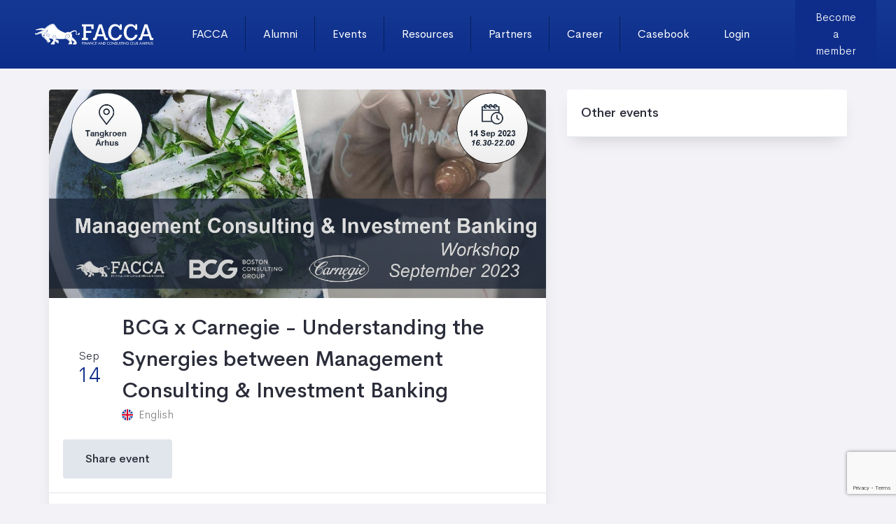

--- FILE ---
content_type: text/html; charset=UTF-8
request_url: https://facca.dk/events/bcg-x-carnegie-understanding-the-synergies-between-management-consulting-investment-banking
body_size: 7430
content:
<!DOCTYPE html>
<html lang="en">
<head>
    <meta charset="utf-8" />
    <meta name="viewport" content="width=device-width, initial-scale=1">

    <title>BCG x Carnegie - Understanding the Synergies between Management Consulting &amp; Investment Banking - FACCA</title>

    <link rel="shortcut icon" type="image/png" href="https://facca.dk/assets/img//favicon.png"/>

    <meta name="description" content="" />

    <!-- Schema.org markup for Google+ -->
    <meta itemprop="name" content="BCG x Carnegie - Understanding the Synergies between Management Consulting &amp; Investment Banking">
    <meta itemprop="description" content="">

    <!-- Twitter Card data -->
    <meta name="twitter:card" content="summary">
    <meta name="twitter:title" content="BCG x Carnegie - Understanding the Synergies between Management Consulting &amp; Investment Banking">
    <meta name="twitter:description" content="">

    <!-- Open Graph data -->
    <meta property="og:title" content="BCG x Carnegie - Understanding the Synergies between Management Consulting &amp; Investment Banking" />
    <meta property="og:url" content="https://facca.dk/events/bcg-x-carnegie-understanding-the-synergies-between-management-consulting-investment-banking" />
    <meta property="og:description" content="" />

    <!-- CSS -->
    <link rel="stylesheet" href="/assets/css/app.css?id=3a6b35eca4c12cb82592" />

    <!-- JS -->
    <script src="https://facca.dk/assets/vendor/jquery-3.4.1.min.js"></script>
    <script src="https://facca.dk/assets/vendor/featherico.js"></script>
    <script src="https://facca.dk/assets/vendor/datepicker.min.js"></script>
    <script src="https://facca.dk/assets/vendor/blazy.min.js"></script>
    <script src="https://facca.dk/assets/vendor/slick.min.js"></script>
    <script src="https://facca.dk/assets/vendor/ofi.min.js"></script>
    <script src="https://facca.dk/assets/vendor/tinymce/tinymce.min.js"></script>

    <script src="https://www.google.com/recaptcha/api.js?render=6LdUqAgaAAAAACDeZ6oVQkBQkXGenBjxyPHfWCm0"></script>

    <!-- Global site tag (gtag.js) - Google Analytics -->
    <script async src="https://www.googletagmanager.com/gtag/js?id=G-QRSC05G2S5"></script>
    <script>
    window.dataLayer = window.dataLayer || [];
    function gtag(){dataLayer.push(arguments);}
    gtag('js', new Date());

    gtag('config', 'G-QRSC05G2S5');
    </script>

    <style>
        img[alt="Accenture"] {
            max-height: 85px;
        }
    </style>
</head>
<body class=" ">
<header class="site-header">
    <a href="/" class="site-header__logo">
        <svg xmlns="http://www.w3.org/2000/svg" xmlns:xlink="http://www.w3.org/1999/xlink" version="1.1" id="Layer_1" x="0px" y="0px" viewBox="0 0 793.4 140.8" style="enable-background:new 0 0 793.4 140.8;" xml:space="preserve" fill="" class="FACCA">
<path d="M356,109.3h-41.4V95.6h10.5V17.8h-10.3V4h78.1v31.5h-14.5V17.8h-36.7v30.3h36.2v13.4h-36.2v34.1H356V109.3z   M466.9,109.3l-8.5-26h-39.4l-8.5,26h-21.1V95.6h8.8L428.8,4h19.6L479,95.6h9v13.7H466.9z M453.9,69.9l-15.4-47.7l-15.2,47.7H453.9z   M538.6,111.4c14.5,0,25.7-5.2,34.5-15.5c4.8-5.5,7.9-11.7,10.6-22h-16.9c-1.6,4.6-2.5,6.7-3.9,8.8c-4.9,8.7-13.6,13.7-23.2,13.7  c-18.7,0-30.2-14.5-30.2-38.1c0-25.1,12-41.8,29.9-41.8c9.3,0,17.5,3.9,23,10.9c3.1,4,4.3,6.6,6,13h13.3V4h-13.3v14  c-3.7-4.3-5.8-6.3-8.2-8.2c-6.9-5.5-14.9-7.9-23-7.9c-27.9,0-46.3,22.3-46.3,56.2C490.9,90.1,509.9,111.4,538.6,111.4z M677.4,95.9  c4.8-5.5,7.9-11.7,10.6-22h-16.9c-1.6,4.6-2.5,6.7-3.9,8.8c-4.9,8.7-13.6,13.7-23.2,13.7c-18.7,0-30.2-14.5-30.2-38.1  c0-25.1,12-41.8,29.9-41.8c9.3,0,17.5,3.9,23,10.9c3.1,4,4.3,6.6,6,13H686V4h-13.3v14c-3.7-4.3-5.8-6.3-8.2-8.2  c-6.9-5.5-14.9-7.9-23-7.9c-27.9,0-46.3,22.3-46.3,56.2c0,32,19,53.3,47.7,53.3C657.4,111.4,668.6,106.2,677.4,95.9z M793.4,95.6  v13.7h-21.1l-8.5-26h-39.4l-8.5,26h-21.1V95.6h8.8L734.3,4h19.6l30.6,91.6H793.4z M759.4,69.9L744,22.2l-15.2,47.7H759.4z   M315.8,140.1h2.3v-9h6.4V129h-6.4v-5.2h6.6v-2.1h-8.9V140.1z M327.3,140.1h2.3v-18.4h-2.3V140.1z M346.6,135.3l-13.8-14.4v19.2h2.3  v-13.7l13.8,14.4v-19.1h-2.3V135.3z M358.9,120.9l8.8,19.1h-2.5l-2.1-4.6h-8.4l-2.1,4.6h-2.5L358.9,120.9z M362.2,133.4l-3.3-7.4  l-3.3,7.4H362.2z M382.8,135.3L369,120.8v19.2h2.3v-13.7l13.8,14.4v-19.1h-2.3V135.3z M387.3,131c0,5.3,4.3,9.5,9.6,9.5  c1.6,0,3.4-0.5,4.8-1.3v-2.7c-1.4,1.2-3.1,1.9-4.9,1.9c-4.1,0-7.2-3.4-7.2-7.5c0-4.1,3.1-7.5,7.3-7.5c1.7,0,3.5,0.6,4.8,1.8v-2.7  c-1.4-0.9-3-1.2-4.6-1.2C391.7,121.3,387.3,125.5,387.3,131z M404.5,140.1h9.9V138h-7.6V131h7.4v-2.1h-7.4v-5.1h7.6v-2.1h-9.9V140.1  z M431,120.9l8.8,19.1h-2.5l-2.1-4.6h-8.4l-2.1,4.6h-2.5L431,120.9z M434.3,133.4l-3.3-7.4l-3.3,7.4H434.3z M454.9,135.3l-13.8-14.4  v19.2h2.3v-13.7l13.8,14.4v-19.1h-2.3V135.3z M474.3,130.8c0,6.3-4.6,9.3-10.4,9.3h-3.7v-18.4h3.8  C469.7,121.7,474.3,124.7,474.3,130.8z M472,130.9c0-5.4-4-7.1-8.7-7.1h-0.8V138h0.8C468,138,472,136.2,472,130.9z M482.6,131  c0,5.3,4.3,9.5,9.6,9.5c1.6,0,3.4-0.5,4.8-1.3v-2.7c-1.4,1.2-3.1,1.9-4.9,1.9c-4.1,0-7.2-3.4-7.2-7.5c0-4.1,3.1-7.5,7.3-7.5  c1.7,0,3.5,0.6,4.8,1.8v-2.7c-1.4-0.9-3-1.2-4.6-1.2C487,121.3,482.6,125.5,482.6,131z M517.7,130.9c0,5.5-4.3,9.6-9.6,9.6  c-5.3,0-9.6-4.1-9.6-9.6c0-5.3,4.4-9.6,9.6-9.6C513.4,121.3,517.7,125.6,517.7,130.9z M515.4,130.9c0-4-3-7.4-7.3-7.4  s-7.3,3.4-7.3,7.4c0,4.2,3.4,7.4,7.3,7.4C512.1,138.3,515.4,135.1,515.4,130.9z M533.5,135.3l-13.8-14.4v19.2h2.3v-13.7l13.8,14.4  v-19.1h-2.3V135.3z M545.1,129.2l-1.3-0.5c-1.1-0.4-2.6-1.2-2.6-2.6c0-1.6,1.6-2.6,3.1-2.6c1.4,0,2.3,0.6,2.9,1.7l1.8-1.1  c-1-1.8-2.7-2.8-4.7-2.8c-2.8,0-5.4,1.8-5.4,4.7c0,2.6,1.9,3.8,4,4.7l1.3,0.5c1.6,0.7,3.2,1.5,3.2,3.5c0,1.9-1.4,3.6-3.4,3.6  c-2,0-3.6-1.5-3.6-3.5l-2.3,0.5c0.4,2.9,2.7,5.1,5.7,5.1c3.3,0,5.9-2.4,5.9-5.7C549.6,131.7,547.7,130.2,545.1,129.2z M563,132.5  c0,3-0.9,5.8-4.4,5.8c-3.5,0-4.4-2.8-4.4-5.8v-10.8h-2.3v11.6c0,4,2.5,7.1,6.7,7.1c4.2,0,6.7-3.1,6.7-7.1v-11.6H563V132.5z   M570.7,121.7h-2.3v18.4h7.9V138h-5.6V121.7z M575.4,123.8h4.4v16.3h2.3v-16.3h4.4v-2.1h-11V123.8z M588.1,140.1h2.3v-18.4h-2.3  V140.1z M607.4,135.3l-13.8-14.4v19.2h2.3v-13.7l13.8,14.4v-19.1h-2.3V135.3z M622.4,132.9h4.7c-0.1,3-3.2,5.5-6,5.5  c-4,0-7.1-3.7-7.1-7.5c0-4.1,3.2-7.5,7.3-7.5c2.2,0,4.5,1.2,5.8,3l1.6-1.5c-1.8-2.3-4.6-3.6-7.5-3.6c-5.3,0-9.5,4.3-9.5,9.6  c0,5.1,4.1,9.5,9.3,9.5c5.1,0,8.7-3.9,8.7-8.9v-0.7h-7.3V132.9z M638,131c0,5.3,4.3,9.5,9.6,9.5c1.6,0,3.4-0.5,4.8-1.3v-2.7  c-1.4,1.2-3.1,1.9-4.9,1.9c-4.1,0-7.2-3.4-7.2-7.5c0-4.1,3.1-7.5,7.3-7.5c1.7,0,3.5,0.6,4.8,1.8v-2.7c-1.4-0.9-3-1.2-4.6-1.2  C642.3,121.3,638,125.5,638,131z M657.4,121.7h-2.3v18.4h7.9V138h-5.6V121.7z M675.3,132.5c0,3-0.9,5.8-4.4,5.8  c-3.5,0-4.4-2.8-4.4-5.8v-10.8h-2.3v11.6c0,4,2.5,7.1,6.7,7.1c4.2,0,6.7-3.1,6.7-7.1v-11.6h-2.3V132.5z M691.2,134.9  c0,3.7-3.1,5.1-6.4,5.1h-4.3v-18.4h2.2c3.5,0,6.7,0.9,6.7,5c0,1.3-0.7,2.9-2,3.5v0C689.7,130.7,691.2,132.8,691.2,134.9z   M682.9,129.8h0.6c2.2,0,3.9-0.4,3.9-3.1c0-2.6-1.8-3-3.9-3h-0.6V129.8z M689,134.8c0-2.6-2.6-3.1-4.7-3.1h-1.4v6.4h1.8  C686.7,138,689,137.4,689,134.8z M724.8,120.9l8.8,19.1h-2.5l-2.1-4.6h-8.4l-2.1,4.6h-2H716h-2l-2.1-4.6h-8.4l-2.1,4.6h-2.5  l8.8-19.1l8.6,18.7L724.8,120.9z M710.9,133.4l-3.3-7.4l-3.3,7.4H710.9z M728.1,133.4l-3.3-7.4l-3.3,7.4H728.1z M740.7,132.1l5.8,8  h-2.8l-5.4-7.8h-1v7.8h-2.3v-18.4h2.8c1.6,0,3.4,0,4.8,0.9c1.5,0.9,2.4,2.6,2.4,4.4C745.1,129.6,743.4,131.8,740.7,132.1z M743,127  c0-2.9-2.7-3.3-5-3.3h-0.6v6.6h0.7C740.5,130.4,743,129.9,743,127z M759.2,129.1h-8.7v-7.4h-2.3v18.4h2.3v-8.8h8.7v8.8h2.3v-18.4  h-2.3V129.1z M775.6,132.5c0,3-0.9,5.8-4.4,5.8c-3.5,0-4.4-2.8-4.4-5.8v-10.8h-2.3v11.6c0,4,2.5,7.1,6.7,7.1s6.7-3.1,6.7-7.1v-11.6  h-2.3V132.5z M787.1,129.2l-1.3-0.5c-1.1-0.4-2.6-1.2-2.6-2.6c0-1.6,1.6-2.6,3.1-2.6c1.4,0,2.3,0.6,2.9,1.7l1.8-1.1  c-1-1.8-2.7-2.8-4.7-2.8c-2.8,0-5.4,1.8-5.4,4.7c0,2.6,1.9,3.8,4,4.7l1.3,0.5c1.6,0.7,3.2,1.5,3.2,3.5c0,1.9-1.4,3.6-3.4,3.6  c-2,0-3.6-1.5-3.6-3.5l-2.3,0.5c0.4,2.9,2.7,5.1,5.7,5.1c3.3,0,5.9-2.4,5.9-5.7C791.6,131.7,789.7,130.2,787.1,129.2z M275.4,59.4  c2-13.6-16.6-10.6-34.2,2.7c7.2,7,9.7,17.3,6.7,26.6c7.2,5.6,24.3,20.1,31.5,35.4c1.7,3.7-2.5,14.3-2.5,14.3l-24.3,0.4  c0,0,3.4-9.3,8.6-14.1c4.4-4.1-6.6-9.3-18.5-13.5c2,4.9,4.2,9.9,6.2,14.5c1.6,3.7-2.7,11.8-2.7,11.8l-24.3,0.4c0,0,5.4-8.5,8.8-13.9  c2.5-3.9-4.3-11.1-12.3-17.8c-3.8-0.7-7.6-2.3-10.9-4.8c-0.8-0.6-1.6-1.3-2.3-2c-20.7,5-44.6,3.4-62,0.9c-0.4,1.8-1,3.6-1.6,5.4  c4.1,2.8,6.6,3.8,6.6,3.8l8.2-0.2l3.1,21.7c-16.7-3.2-16.3-8.6-18.4-9.5c-1.1-0.5-4.1-2.3-5.3-3c-1.9,3.6-3.4,5.9-3.4,5.9l-0.4,14.2  l-27.6,0.3c3.9-7.4,11-16.8,14.6-21.1c2.4-2.8,3.8-5.7,4.7-8.6c-3.3-3-6.3-6.2-8.7-8.7c-0.7,0-1.3-0.1-2-0.1  c-5.8-0.4-11.9-1.6-18-3.5c0.9,5.1,2.1,8.9,3.2,11.6c3.4,0.4,6,3.4,5.7,6.9c-0.2,3.1-2.6,5.5-5.5,5.9c-1.1,1.7-3,2.8-5.1,2.9  c-1.2,1.8-3.4,3-5.8,2.8c-3.6-0.3-6.2-3.3-6-6.9c0.1-0.8,0.3-1.5,0.6-2.2c-8.2-9.1-15.4-17-20.9-23.9c-10.5-3.8-17.7-14.3-16.9-26  c0-0.5,0.1-1,0.2-1.5c-7-1.1-15.2,0.9-25.8,4.9C6.3,76.3-2.4,72.5,0.6,61.1c0.8,5,6.8,6.6,25.8-4.4c10.7-6.2,19.6-8.1,25.8-8.3  c-6.8-6.3-16.5-7.9-30.8-6C6.5,44.5,3.9,41,2.9,37.1c5.6,4.6,12.1-2.5,29.7-5.9c16.9-3.3,27.6-0.7,32.9,1.4  C83,13.4,109.5-3.7,124.8,0.7c14.3,4.1,15.7,42.1,81.1,60.6c7.9-7,19.3-8.5,28.7-3.9c17.9-13.5,47.5-22.9,44.8,1.9  c-1.4,13.2,4,15.2,12.4,10.1C287.5,75.3,272.4,80.2,275.4,59.4z M63.4,59.8c-1.3,4.5,5.4,5.1,10.6,2.6c14.5-7.1,7.4-23.9,7.4-23.9  c0.4,8.6-10.6,18.1-14,14.7c3.9,5.4,13.1-4.8,13.8-8.8c1.1,9.2-1.4,13.2-7.2,16.8c-2.1,1.3-8.3,3-6.9-0.3  C68,58.5,64.1,57.3,63.4,59.8z M54.3,46.5C67,44.9,64,35.4,64,35.4c0.1,7.7-5.9,9.1-9.1,9.6C37,31.4,15.3,44.3,6.4,40.4  C15.1,45.6,34.9,32,54.3,46.5z M52,51.7c2.5,6-2.7,10.4-5.7,11.9c-18-5-37.8,16.3-45.3,3.9c6.7,14,29.1-8.2,45.5-2.1  C56.7,59.2,52,51.7,52,51.7z M84.4,114.9L64.6,90.7c-0.1,0-11.7-3.2-11.9-11.4c-0.1-3.2,1.8-5.9,4.4-6.8c4.6-1.6,9.3,1.4,8.1,6.4  c-0.6,2.5-2.3,3.4-3.9,3.4c1.2-0.4,2.1-1.5,2.2-2.8c0.1-1.8-1.2-3.4-3-3.5c-1.8-0.1-3.4,1.2-3.5,3c0,0,0,0.1,0,0.1  c-0.1,0.9,0,1.7,0.4,2.5c1.1,2.3,7.1,3.7,8.9-2.4c1.3-4.5-3-10.2-9.8-7.7c-2.8,1.1-5.2,4-5,7.9c0.4,8.6,11,12,12.6,12.4  c0.2,0.3,19.4,23.8,19.4,23.8L84.4,114.9z M90.7,121.4c0.1-1.5-1-2.9-2.6-3c-1.5-0.1-2.9,1-3,2.6c-0.1,1.5,1,2.9,2.6,3  C89.2,124.1,90.6,122.9,90.7,121.4z M96.9,74.2c-1-5.4-5.7-9.3-11.3-9c-7.3,0.4-10.7,4.5-10.8,9.2c-0.2,9.9,11,10.7,13.7,5.5  c2.3-4.4-1.8-8.1-5-5.9c3.4-0.8,5.7,1.8,4.1,5.3c-1.8,4-11.8,3.4-11.4-5c0.2-3.9,2.6-7.1,9.2-7.8c5.4-0.5,9.6,3.2,10.2,8.1  c0.9,7.5-5.2,12.1-5.2,12.1l4.6,9.7c0,0-2.8-8.4-3.1-9.2C95,84.5,97.9,79.7,96.9,74.2z M138,117.3l-0.4,0.7c0,0,2.7,2,4.8,2.5  c0,0,1.9-7.1,4.3-9c0,0-2.5,0.4-4.6,7.8C142.1,119.4,139.8,118.9,138,117.3z M137.2,80.2c-7.4-6.9-20.2-2.2-19.1,7.7  c0.7,6.7,8,9.6,12.4,5.6c3.6-3.4-0.8-10.5-5-6.2c2.7-2.4,6.9,1.5,4.4,5c-1.9,2.7-9.3,2.9-10.4-4.4c-1.2-7.8,9.8-13,16.7-6.9  c10.4,9.3,0.3,33.3-5.9,41.7c-1.8-1.4-7.9-2.6-11.1-1.7c2.9,0.1,8.8,0.8,10.9,2.8C135.2,118.6,149.1,91.2,137.2,80.2z M169.1,47.5  c-34-19.5-34-38.9-44.2-43.3c-19.5-8.5-56.1,30.6-56.1,30.6l1.1,0.8c17-18.5,38.9-33.6,51.8-30.9C135.8,7.6,131.7,28,169.1,47.5z   M242.3,108.6c0,0,25.1,8.6,21.6,15.2c0,0,8.9-1.9,13.8,1.4c0,0-3.4-3.4-12.5-2.6c0,0,1.7-6.1-21.7-14.5c0,0,5.3-6.7,3.9-18.3  C247.3,89.7,247.2,101.7,242.3,108.6z M234.2,121.1c-0.9-6.2-11-17.1-14-18.9c-16.4-2.7-16.1-16.9-11.5-23.4  c6.3-9,21.6-6.8,22.9,2.4c1.2,8.6-6.6,10.8-10.4,8.4c-4.5-2.9-1.2-9,3.6-7c-6.7-3.5-9.4,5.7-3.8,8.6c6.8,3.6,13.3-2.3,12.3-10  c-1.5-11.7-19.4-13.3-26-3.1c-6.8,10.6-1.2,23.7,12.2,25.3c1.5,1,11.5,8.8,14.5,18.8c1.6-0.3,6.1-1.6,10.6-0.2  C241.7,120.3,238.5,120.6,234.2,121.1z M287.2,70.6c1.6-0.2,3.7-1.1,5.9-2.8c-1,3.4-4.9,6.1-4.9,6.1c7.7,3.8,15-3,9.6-16  C296.2,66.3,289.9,59.2,287.2,70.6z"/>
</svg>
    </a>
    <nav class="site-header__nav">
        <ul>
            <li class="menu-item ">
                <a href="https://facca.dk/pages/about">
                    FACCA
                </a>
            </li>
            <li class="menu-item ">
                <a href="https://facca.dk/alumni">
                    Alumni
                </a>
            </li>
            <li class="menu-item ">
                <a href="https://facca.dk/events">
                    Events
                </a>
            </li>
            <li class="menu-item ">
                <a href="https://facca.dk/resources/jobs">
                    Resources
                </a>
            </li>
            <li class="menu-item ">
                <a href="https://facca.dk/partners">
                    Partners
                </a>
            </li>
            <li class="menu-item ">
                <a href="https://facca.dk/pages/become-a-facca-executive-board-member">
                    Career
                </a>
            </li>
            <li class="menu-item ">
                <a href="https://facca.dk/casebook">
                    Casebook
                </a>
            </li>
        </ul>
    </nav>
    <nav class="site-header__nav site-header__nav--user">
        <ul>
                            <li class="menu-item ">
                    <a href="https://facca.dk/auth/login">
                        Login
                    </a>
                </li>
                <li class="menu-item menu-item--cta">
                    <a href="https://facca.dk/auth/register" class="btn btn--small">
                        Become a member
                    </a>
                </li>
                    </ul>
    </nav>
    <nav class="site-header__nav site-header__nav--responsive js-nav">
        <header class="site-header__nav__header">
                        <div class="info">
                <p class="name">Welcome!</p>
                                <a href="https://facca.dk/auth/login" class="btn btn--text btn--light">Log in <i data-feather="chevron-right"></i></a>
                            </div>
        </header>
        <ul>
                        <li class="menu-item ">
                <a href="https://facca.dk/pages/about">
                    FACCA
                </a>
            </li>
            <li class="menu-item ">
                <a href="https://facca.dk/alumni">
                    Alumni
                </a>
            </li>
            <li class="menu-item ">
                <a href="https://facca.dk/events">
                    Events
                </a>
            </li>
            <li class="menu-item ">
                <a href="https://facca.dk/resources/jobs">
                    Resources
                </a>
            </li>
            <li class="menu-item ">
                <a href="https://facca.dk/partners">
                    Partners
                </a>
            </li>
                        <li class="menu-item ">
                <a href="https://facca.dk/auth/login">
                    Login
                </a>
            </li>
                    </ul>
    </nav>
    <div class="site-header__nav--responsive__overlay js-overlay"></div>
    <div class="site-header__hamburger js-hamburger">
        <i class="site-header__hamburger__line site-header__hamburger__line--1"></i>
        <i class="site-header__hamburger__line site-header__hamburger__line--2"></i>
        <i class="site-header__hamburger__line site-header__hamburger__line--3"></i>
    </div>
</header>
    <section class="single-event container">
        <main class="single-event__content">
            <div class="single-event__meta">
                <figure class="img">
                    <img src="https://facca.dk/media/230810faccaeventpromotionfinal5page0006.jpg" data-src="https://facca.dk/media/230810faccaeventpromotionfinal5page0006.jpg" class="_lazy" alt="">
                </figure>
                <div class="meta">
                    <div class="info">
                        <span class="date title title--l title--x0">
                            <span class="title title--xs title--x0 month">
                                Sep
                            </span>
                            14
                        </span>
                        <div class="name">
                            <h1 class="title title--l title--x0">
                                BCG x Carnegie - Understanding the Synergies between Management Consulting & Investment Banking
                            </h1>
                            <p class="gf gf-en">
                                English
                                                            </p>
                        </div>
                    </div>
                    <div class="buttons">
                                                <a href="javascript:{}" onclick="copyText('url')" class="btn btn--ghost">Share event</a>
                        <input type="text" id="url" value="https://facca.dk/events/bcg-x-carnegie-understanding-the-synergies-between-management-consulting-investment-banking" class="hidden-input" />
                    </div>
                </div>
                <ul class="quick-info">
                    <li class="gf gf-clock">
                        <div class="quick-info__inner">
                            <p class="title title--xs title--x0">Thursday &middot; 16:30 - 22:00</p>
                            <p>
                                2 years ago
                            </p>
                        </div>
                    </li>
                    <li class="gf gf-pin">
                        <div class="quick-info__inner">
                            <p class="title title--xs title--x0">BCG x Carnegie - Understanding the Synergies between Management Consulting & Investment Banking</p>
                            <p>
                                Dalgas Ave 54, 8000 Aarhus
                            </p>
                            <a href="https://www.google.dk/maps/search/Dalgas+Ave+54%2C+8000+Aarhus" target="_blank">Get directions</a>
                        </div>
                    </li>
                    <li class="gf gf-hours">
                        <div class="quick-info__inner">
                            <p class="title title--xs title--x0">
                                External
                            </p>
                        </div>
                    </li>
                </ul>
            </div>

            <div class="single-event__info">
                <h4 class="title title--s title--x0">Information</h4>
                <article class="rte">
                    <p class="MsoNormal"><span lang="EN-GB">FACCA, Carnegie, and BCG invite all students from Aarhus University to apply for the fall semester kick-off event.</span></p>
<p class="MsoNormal"><strong><span lang="EN-GB">When:</span></strong><span lang="EN-GB"> September 14, 2023, 16:30-22:00 <span style="mso-spacerun: yes;">&nbsp;</span></span></p>
<p class="MsoNormal"><strong><span lang="EN-GB">Where:</span></strong><span lang="EN-GB"> Restaurant Tangkroen, Dalgas Avenue 54, 8000 Aarhus</span></p>
<p class="MsoNormal"><strong><span lang="EN-GB">What:</span></strong><span lang="EN-GB"> Join us for an insightful evening and exploration of the partnership between management consulting and investment banking and discover how the collaboration between the two sectors serves as the foundation of M&amp;A.</span></p>
<p class="MsoNormal"><span lang="EN-GB">At this event, you will get insights into how industry experts collaborate and get a unique chance to learn and apply tools to a real-life case example through an interactive workshop.</span></p>
<p class="MsoNormal"><span lang="EN-GB">Throughout the event, you will get a sense of everyday life at BCG and Carnegie, engage in meaningful networking opportunities with professionals from the management consulting and investment banking sectors, connect with like-minded individuals, and explore potential career opportunities. The event concludes with dinner and drinks.</span></p>
<p class="MsoNormal"><strong><span lang="EN-GB">HOW AND WHEN TO APPLY</span></strong><span lang="EN-GB"><br />We welcome applications from ambitious and curious BSc and MSc students from all fields of study at Aarhus University. </span></p>
<p class="MsoNormal"><span lang="EN-GB">Please apply by submitting:</span></p>
<ul style="margin-top: 0cm;" type="disc">
<li class="MsoNormal" style="mso-list: l0 level1 lfo1; tab-stops: list 36.0pt;"><span lang="EN-GB">CV/resume</span></li>
<li class="MsoNormal" style="mso-list: l0 level1 lfo1; tab-stops: list 36.0pt;"><span lang="EN-GB">University grades achieved to date</span></li>
<li class="MsoNormal" style="mso-list: l0 level1 lfo1; tab-stops: list 36.0pt;"><span lang="EN-GB">Cover Letter (optional)</span></li>
<li class="MsoNormal" style="mso-list: l0 level1 lfo1; tab-stops: list 36.0pt;"><span lang="EN-GB">(In case of any dietary restriction, please also note this in the application)</span></li>
</ul>
<p class="MsoNormal"><strong><span lang="EN-GB">APPLICATION DEADLINE:</span></strong><span lang="EN-GB"> September 7, 2023</span></p>
<p class="MsoNormal"><span lang="EN-GB">All applicants will be notified no later than September 8, 2023.<br />We look forward to meeting you!</span></p>
<p class="MsoNormal"><strong><span lang="EN-GB">AGENDA:<br /></span></strong>16.30-16.45: Welcome and introduction by FACCA.<br />16.45-17.15: Introduction by BCG &amp; Carnegie.<br />17.15-19.00: Workshop.<br />19.00-22.00: Three course dinner and networking.</p>
<p class="MsoNormal"><span lang="EN-GB">Please be aware that by submitting your application you give consent for BCG and Carnegie to access your data and for them to contact you. Photography and other media recording may occur at the event. By participating in this event, you consent to the potential use of these for promotional purposes.</span></p>
<p class="MsoNormal"><strong><span lang="EN-GB">EVENT CONTACT</span></strong><span lang="EN-GB"><br />Ida R&oslash;nnow -&nbsp;<a href="mailto:ronnow.ida@bcg.com">ronnow.ida@bcg.com</a> / Mads Kristensen &ndash; <a href="mailto:mads.kristensen@carnegie.dk">mads.kristensen@carnegie.dk</a></span></p>
                </article>
            </div>
        </main>
        <aside class="single-event__sidebar">
                        <div class="events" style="margin-top:0;">
                <h4 class="title title--s title--x0">Other events</h4>
                <ul class="events--mini__wrapper">
                                    </ul>
            </div>
        </aside>
    </section>
<footer class="site-footer">
    <div class="footer-widgets text-center">
        <div class="container">
            <div class="row" style="padding: 0 !important;">
                <div class="col-md-4 widget">
                    <h4 class="widget-heading text-center">FACCA</h4>
                    <ul class="list-unstyled">
                        <li>
                            <a href="https://facca.dk/pages/benefits">Benefits of FACCA</a>
                        </li>
                        <li>
                            <a href="https://facca.dk/pages/about">About</a>
                        </li>
                        <li>
                            <a href="https://facca.dk/pages/executive-board">Executive Board</a>
                        </li>
                        <li>
                            <a href="https://facca.dk/pages/contact">Contact</a>
                        </li>
                        <li>
                            <a href="https://facca.dk/pages/history">History</a>
                        </li>
                        <li>
                            <a href="https://facca.dk/pages/media">Media</a>
                        </li>
                    </ul>
                </div>
                <div class="col-md-4 widget">
                    <h4 class="widget-heading text-center">Resources</h4>
                    <ul class="list-unstyled">
                        <li>
                            <a href="https://facca.dk/events">Events</a>
                        </li>
                        <li>
                            <a href="https://facca.dk/resources/jobs">Job Bank</a>
                        </li>
                        <li>
                            <a href="https://facca.dk/resources/links">Links</a>
                        </li>
                    </ul>
                </div>
                <div class="col-md-4 widget">
                    <h4 class="widget-heading text-center">Contact</h4>
                    <ul class="list-unstyled">
                        <li>
                            <a href="mailto:info@facca.dk">info@facca.dk</a>
                        </li>
                        <li>
                            Student Union at Aarhus University
                            <br />
                            Fuglesangs Alle 4
                            <br />
                            8210 Aarhus V
                            <br />
                            Denmark
                        </li>
                        <li>
                            <ul class="list-inline">
                                <li>
                                    <a href="https://www.facebook.com/FinanceAndConsultingClubAarhus" target="_blank">
                                        <img src="https://facca.dk/assets/img/icons/fb.png" alt="FACCA @ Facebook" style="height:20px;" />
                                    </a>
                                </li>
                                <li>
                                    <a href="https://www.linkedin.com/company/facca/" target="_blank">
                                        <img src="https://facca.dk/assets/img/icons/in.png" alt="FACCA @ LinkedIn" style="height:20px;" />
                                    </a>
                                </li>
                                <li>
                                    <a href="https://www.instagram.com/facca_bss/" target="_blank">
                                        <img src="https://facca.dk/assets/img/icons/ig.png" alt="FACCA @ Instagram" style="height:20px;" />
                                    </a>
                                </li>
                            </ul>
                        </li>
                    </ul>
                </div>
            </div>
        </div>
    </div>
    <div class="copyright text-center">
        <div class="container">
            Finance And Consulting Club Aarhus &copy; 2026. All rights reserved.
        </div>
    </div>
</footer>
    <script>
        function copyText(target) {
            /* Get the text field */
            var copyText = document.getElementById(target);

            /* Select the text field */
            copyText.select();

            /* Copy the text inside the text field */
            document.execCommand("copy");

            /* Alert the copied text */
            alert("The link for the event is now copied to your clip board.");
        }

        $(document).ready(function() {
            $("#applyBtn").click(function (e) {
                e.preventDefault();

                $("#applyForm").submit();

                return false;
            });
        });
    </script>
<script src="https://cdn.jsdelivr.net/npm/sweetalert2@8"></script>
<script src="https://cdn.jsdelivr.net/npm/promise-polyfill@7/dist/polyfill.min.js"></script>
<script src="/assets/js/app.js?id=58a4fef2a2c9e2b7dabf"></script>
<script src="/assets/js/scripts.js?id=671b026e0a9a7c3c6a60"></script>
</body>
</html>


--- FILE ---
content_type: text/html; charset=utf-8
request_url: https://www.google.com/recaptcha/api2/anchor?ar=1&k=6LdUqAgaAAAAACDeZ6oVQkBQkXGenBjxyPHfWCm0&co=aHR0cHM6Ly9mYWNjYS5kazo0NDM.&hl=en&v=PoyoqOPhxBO7pBk68S4YbpHZ&size=invisible&anchor-ms=20000&execute-ms=30000&cb=ihls3fs169mu
body_size: 48903
content:
<!DOCTYPE HTML><html dir="ltr" lang="en"><head><meta http-equiv="Content-Type" content="text/html; charset=UTF-8">
<meta http-equiv="X-UA-Compatible" content="IE=edge">
<title>reCAPTCHA</title>
<style type="text/css">
/* cyrillic-ext */
@font-face {
  font-family: 'Roboto';
  font-style: normal;
  font-weight: 400;
  font-stretch: 100%;
  src: url(//fonts.gstatic.com/s/roboto/v48/KFO7CnqEu92Fr1ME7kSn66aGLdTylUAMa3GUBHMdazTgWw.woff2) format('woff2');
  unicode-range: U+0460-052F, U+1C80-1C8A, U+20B4, U+2DE0-2DFF, U+A640-A69F, U+FE2E-FE2F;
}
/* cyrillic */
@font-face {
  font-family: 'Roboto';
  font-style: normal;
  font-weight: 400;
  font-stretch: 100%;
  src: url(//fonts.gstatic.com/s/roboto/v48/KFO7CnqEu92Fr1ME7kSn66aGLdTylUAMa3iUBHMdazTgWw.woff2) format('woff2');
  unicode-range: U+0301, U+0400-045F, U+0490-0491, U+04B0-04B1, U+2116;
}
/* greek-ext */
@font-face {
  font-family: 'Roboto';
  font-style: normal;
  font-weight: 400;
  font-stretch: 100%;
  src: url(//fonts.gstatic.com/s/roboto/v48/KFO7CnqEu92Fr1ME7kSn66aGLdTylUAMa3CUBHMdazTgWw.woff2) format('woff2');
  unicode-range: U+1F00-1FFF;
}
/* greek */
@font-face {
  font-family: 'Roboto';
  font-style: normal;
  font-weight: 400;
  font-stretch: 100%;
  src: url(//fonts.gstatic.com/s/roboto/v48/KFO7CnqEu92Fr1ME7kSn66aGLdTylUAMa3-UBHMdazTgWw.woff2) format('woff2');
  unicode-range: U+0370-0377, U+037A-037F, U+0384-038A, U+038C, U+038E-03A1, U+03A3-03FF;
}
/* math */
@font-face {
  font-family: 'Roboto';
  font-style: normal;
  font-weight: 400;
  font-stretch: 100%;
  src: url(//fonts.gstatic.com/s/roboto/v48/KFO7CnqEu92Fr1ME7kSn66aGLdTylUAMawCUBHMdazTgWw.woff2) format('woff2');
  unicode-range: U+0302-0303, U+0305, U+0307-0308, U+0310, U+0312, U+0315, U+031A, U+0326-0327, U+032C, U+032F-0330, U+0332-0333, U+0338, U+033A, U+0346, U+034D, U+0391-03A1, U+03A3-03A9, U+03B1-03C9, U+03D1, U+03D5-03D6, U+03F0-03F1, U+03F4-03F5, U+2016-2017, U+2034-2038, U+203C, U+2040, U+2043, U+2047, U+2050, U+2057, U+205F, U+2070-2071, U+2074-208E, U+2090-209C, U+20D0-20DC, U+20E1, U+20E5-20EF, U+2100-2112, U+2114-2115, U+2117-2121, U+2123-214F, U+2190, U+2192, U+2194-21AE, U+21B0-21E5, U+21F1-21F2, U+21F4-2211, U+2213-2214, U+2216-22FF, U+2308-230B, U+2310, U+2319, U+231C-2321, U+2336-237A, U+237C, U+2395, U+239B-23B7, U+23D0, U+23DC-23E1, U+2474-2475, U+25AF, U+25B3, U+25B7, U+25BD, U+25C1, U+25CA, U+25CC, U+25FB, U+266D-266F, U+27C0-27FF, U+2900-2AFF, U+2B0E-2B11, U+2B30-2B4C, U+2BFE, U+3030, U+FF5B, U+FF5D, U+1D400-1D7FF, U+1EE00-1EEFF;
}
/* symbols */
@font-face {
  font-family: 'Roboto';
  font-style: normal;
  font-weight: 400;
  font-stretch: 100%;
  src: url(//fonts.gstatic.com/s/roboto/v48/KFO7CnqEu92Fr1ME7kSn66aGLdTylUAMaxKUBHMdazTgWw.woff2) format('woff2');
  unicode-range: U+0001-000C, U+000E-001F, U+007F-009F, U+20DD-20E0, U+20E2-20E4, U+2150-218F, U+2190, U+2192, U+2194-2199, U+21AF, U+21E6-21F0, U+21F3, U+2218-2219, U+2299, U+22C4-22C6, U+2300-243F, U+2440-244A, U+2460-24FF, U+25A0-27BF, U+2800-28FF, U+2921-2922, U+2981, U+29BF, U+29EB, U+2B00-2BFF, U+4DC0-4DFF, U+FFF9-FFFB, U+10140-1018E, U+10190-1019C, U+101A0, U+101D0-101FD, U+102E0-102FB, U+10E60-10E7E, U+1D2C0-1D2D3, U+1D2E0-1D37F, U+1F000-1F0FF, U+1F100-1F1AD, U+1F1E6-1F1FF, U+1F30D-1F30F, U+1F315, U+1F31C, U+1F31E, U+1F320-1F32C, U+1F336, U+1F378, U+1F37D, U+1F382, U+1F393-1F39F, U+1F3A7-1F3A8, U+1F3AC-1F3AF, U+1F3C2, U+1F3C4-1F3C6, U+1F3CA-1F3CE, U+1F3D4-1F3E0, U+1F3ED, U+1F3F1-1F3F3, U+1F3F5-1F3F7, U+1F408, U+1F415, U+1F41F, U+1F426, U+1F43F, U+1F441-1F442, U+1F444, U+1F446-1F449, U+1F44C-1F44E, U+1F453, U+1F46A, U+1F47D, U+1F4A3, U+1F4B0, U+1F4B3, U+1F4B9, U+1F4BB, U+1F4BF, U+1F4C8-1F4CB, U+1F4D6, U+1F4DA, U+1F4DF, U+1F4E3-1F4E6, U+1F4EA-1F4ED, U+1F4F7, U+1F4F9-1F4FB, U+1F4FD-1F4FE, U+1F503, U+1F507-1F50B, U+1F50D, U+1F512-1F513, U+1F53E-1F54A, U+1F54F-1F5FA, U+1F610, U+1F650-1F67F, U+1F687, U+1F68D, U+1F691, U+1F694, U+1F698, U+1F6AD, U+1F6B2, U+1F6B9-1F6BA, U+1F6BC, U+1F6C6-1F6CF, U+1F6D3-1F6D7, U+1F6E0-1F6EA, U+1F6F0-1F6F3, U+1F6F7-1F6FC, U+1F700-1F7FF, U+1F800-1F80B, U+1F810-1F847, U+1F850-1F859, U+1F860-1F887, U+1F890-1F8AD, U+1F8B0-1F8BB, U+1F8C0-1F8C1, U+1F900-1F90B, U+1F93B, U+1F946, U+1F984, U+1F996, U+1F9E9, U+1FA00-1FA6F, U+1FA70-1FA7C, U+1FA80-1FA89, U+1FA8F-1FAC6, U+1FACE-1FADC, U+1FADF-1FAE9, U+1FAF0-1FAF8, U+1FB00-1FBFF;
}
/* vietnamese */
@font-face {
  font-family: 'Roboto';
  font-style: normal;
  font-weight: 400;
  font-stretch: 100%;
  src: url(//fonts.gstatic.com/s/roboto/v48/KFO7CnqEu92Fr1ME7kSn66aGLdTylUAMa3OUBHMdazTgWw.woff2) format('woff2');
  unicode-range: U+0102-0103, U+0110-0111, U+0128-0129, U+0168-0169, U+01A0-01A1, U+01AF-01B0, U+0300-0301, U+0303-0304, U+0308-0309, U+0323, U+0329, U+1EA0-1EF9, U+20AB;
}
/* latin-ext */
@font-face {
  font-family: 'Roboto';
  font-style: normal;
  font-weight: 400;
  font-stretch: 100%;
  src: url(//fonts.gstatic.com/s/roboto/v48/KFO7CnqEu92Fr1ME7kSn66aGLdTylUAMa3KUBHMdazTgWw.woff2) format('woff2');
  unicode-range: U+0100-02BA, U+02BD-02C5, U+02C7-02CC, U+02CE-02D7, U+02DD-02FF, U+0304, U+0308, U+0329, U+1D00-1DBF, U+1E00-1E9F, U+1EF2-1EFF, U+2020, U+20A0-20AB, U+20AD-20C0, U+2113, U+2C60-2C7F, U+A720-A7FF;
}
/* latin */
@font-face {
  font-family: 'Roboto';
  font-style: normal;
  font-weight: 400;
  font-stretch: 100%;
  src: url(//fonts.gstatic.com/s/roboto/v48/KFO7CnqEu92Fr1ME7kSn66aGLdTylUAMa3yUBHMdazQ.woff2) format('woff2');
  unicode-range: U+0000-00FF, U+0131, U+0152-0153, U+02BB-02BC, U+02C6, U+02DA, U+02DC, U+0304, U+0308, U+0329, U+2000-206F, U+20AC, U+2122, U+2191, U+2193, U+2212, U+2215, U+FEFF, U+FFFD;
}
/* cyrillic-ext */
@font-face {
  font-family: 'Roboto';
  font-style: normal;
  font-weight: 500;
  font-stretch: 100%;
  src: url(//fonts.gstatic.com/s/roboto/v48/KFO7CnqEu92Fr1ME7kSn66aGLdTylUAMa3GUBHMdazTgWw.woff2) format('woff2');
  unicode-range: U+0460-052F, U+1C80-1C8A, U+20B4, U+2DE0-2DFF, U+A640-A69F, U+FE2E-FE2F;
}
/* cyrillic */
@font-face {
  font-family: 'Roboto';
  font-style: normal;
  font-weight: 500;
  font-stretch: 100%;
  src: url(//fonts.gstatic.com/s/roboto/v48/KFO7CnqEu92Fr1ME7kSn66aGLdTylUAMa3iUBHMdazTgWw.woff2) format('woff2');
  unicode-range: U+0301, U+0400-045F, U+0490-0491, U+04B0-04B1, U+2116;
}
/* greek-ext */
@font-face {
  font-family: 'Roboto';
  font-style: normal;
  font-weight: 500;
  font-stretch: 100%;
  src: url(//fonts.gstatic.com/s/roboto/v48/KFO7CnqEu92Fr1ME7kSn66aGLdTylUAMa3CUBHMdazTgWw.woff2) format('woff2');
  unicode-range: U+1F00-1FFF;
}
/* greek */
@font-face {
  font-family: 'Roboto';
  font-style: normal;
  font-weight: 500;
  font-stretch: 100%;
  src: url(//fonts.gstatic.com/s/roboto/v48/KFO7CnqEu92Fr1ME7kSn66aGLdTylUAMa3-UBHMdazTgWw.woff2) format('woff2');
  unicode-range: U+0370-0377, U+037A-037F, U+0384-038A, U+038C, U+038E-03A1, U+03A3-03FF;
}
/* math */
@font-face {
  font-family: 'Roboto';
  font-style: normal;
  font-weight: 500;
  font-stretch: 100%;
  src: url(//fonts.gstatic.com/s/roboto/v48/KFO7CnqEu92Fr1ME7kSn66aGLdTylUAMawCUBHMdazTgWw.woff2) format('woff2');
  unicode-range: U+0302-0303, U+0305, U+0307-0308, U+0310, U+0312, U+0315, U+031A, U+0326-0327, U+032C, U+032F-0330, U+0332-0333, U+0338, U+033A, U+0346, U+034D, U+0391-03A1, U+03A3-03A9, U+03B1-03C9, U+03D1, U+03D5-03D6, U+03F0-03F1, U+03F4-03F5, U+2016-2017, U+2034-2038, U+203C, U+2040, U+2043, U+2047, U+2050, U+2057, U+205F, U+2070-2071, U+2074-208E, U+2090-209C, U+20D0-20DC, U+20E1, U+20E5-20EF, U+2100-2112, U+2114-2115, U+2117-2121, U+2123-214F, U+2190, U+2192, U+2194-21AE, U+21B0-21E5, U+21F1-21F2, U+21F4-2211, U+2213-2214, U+2216-22FF, U+2308-230B, U+2310, U+2319, U+231C-2321, U+2336-237A, U+237C, U+2395, U+239B-23B7, U+23D0, U+23DC-23E1, U+2474-2475, U+25AF, U+25B3, U+25B7, U+25BD, U+25C1, U+25CA, U+25CC, U+25FB, U+266D-266F, U+27C0-27FF, U+2900-2AFF, U+2B0E-2B11, U+2B30-2B4C, U+2BFE, U+3030, U+FF5B, U+FF5D, U+1D400-1D7FF, U+1EE00-1EEFF;
}
/* symbols */
@font-face {
  font-family: 'Roboto';
  font-style: normal;
  font-weight: 500;
  font-stretch: 100%;
  src: url(//fonts.gstatic.com/s/roboto/v48/KFO7CnqEu92Fr1ME7kSn66aGLdTylUAMaxKUBHMdazTgWw.woff2) format('woff2');
  unicode-range: U+0001-000C, U+000E-001F, U+007F-009F, U+20DD-20E0, U+20E2-20E4, U+2150-218F, U+2190, U+2192, U+2194-2199, U+21AF, U+21E6-21F0, U+21F3, U+2218-2219, U+2299, U+22C4-22C6, U+2300-243F, U+2440-244A, U+2460-24FF, U+25A0-27BF, U+2800-28FF, U+2921-2922, U+2981, U+29BF, U+29EB, U+2B00-2BFF, U+4DC0-4DFF, U+FFF9-FFFB, U+10140-1018E, U+10190-1019C, U+101A0, U+101D0-101FD, U+102E0-102FB, U+10E60-10E7E, U+1D2C0-1D2D3, U+1D2E0-1D37F, U+1F000-1F0FF, U+1F100-1F1AD, U+1F1E6-1F1FF, U+1F30D-1F30F, U+1F315, U+1F31C, U+1F31E, U+1F320-1F32C, U+1F336, U+1F378, U+1F37D, U+1F382, U+1F393-1F39F, U+1F3A7-1F3A8, U+1F3AC-1F3AF, U+1F3C2, U+1F3C4-1F3C6, U+1F3CA-1F3CE, U+1F3D4-1F3E0, U+1F3ED, U+1F3F1-1F3F3, U+1F3F5-1F3F7, U+1F408, U+1F415, U+1F41F, U+1F426, U+1F43F, U+1F441-1F442, U+1F444, U+1F446-1F449, U+1F44C-1F44E, U+1F453, U+1F46A, U+1F47D, U+1F4A3, U+1F4B0, U+1F4B3, U+1F4B9, U+1F4BB, U+1F4BF, U+1F4C8-1F4CB, U+1F4D6, U+1F4DA, U+1F4DF, U+1F4E3-1F4E6, U+1F4EA-1F4ED, U+1F4F7, U+1F4F9-1F4FB, U+1F4FD-1F4FE, U+1F503, U+1F507-1F50B, U+1F50D, U+1F512-1F513, U+1F53E-1F54A, U+1F54F-1F5FA, U+1F610, U+1F650-1F67F, U+1F687, U+1F68D, U+1F691, U+1F694, U+1F698, U+1F6AD, U+1F6B2, U+1F6B9-1F6BA, U+1F6BC, U+1F6C6-1F6CF, U+1F6D3-1F6D7, U+1F6E0-1F6EA, U+1F6F0-1F6F3, U+1F6F7-1F6FC, U+1F700-1F7FF, U+1F800-1F80B, U+1F810-1F847, U+1F850-1F859, U+1F860-1F887, U+1F890-1F8AD, U+1F8B0-1F8BB, U+1F8C0-1F8C1, U+1F900-1F90B, U+1F93B, U+1F946, U+1F984, U+1F996, U+1F9E9, U+1FA00-1FA6F, U+1FA70-1FA7C, U+1FA80-1FA89, U+1FA8F-1FAC6, U+1FACE-1FADC, U+1FADF-1FAE9, U+1FAF0-1FAF8, U+1FB00-1FBFF;
}
/* vietnamese */
@font-face {
  font-family: 'Roboto';
  font-style: normal;
  font-weight: 500;
  font-stretch: 100%;
  src: url(//fonts.gstatic.com/s/roboto/v48/KFO7CnqEu92Fr1ME7kSn66aGLdTylUAMa3OUBHMdazTgWw.woff2) format('woff2');
  unicode-range: U+0102-0103, U+0110-0111, U+0128-0129, U+0168-0169, U+01A0-01A1, U+01AF-01B0, U+0300-0301, U+0303-0304, U+0308-0309, U+0323, U+0329, U+1EA0-1EF9, U+20AB;
}
/* latin-ext */
@font-face {
  font-family: 'Roboto';
  font-style: normal;
  font-weight: 500;
  font-stretch: 100%;
  src: url(//fonts.gstatic.com/s/roboto/v48/KFO7CnqEu92Fr1ME7kSn66aGLdTylUAMa3KUBHMdazTgWw.woff2) format('woff2');
  unicode-range: U+0100-02BA, U+02BD-02C5, U+02C7-02CC, U+02CE-02D7, U+02DD-02FF, U+0304, U+0308, U+0329, U+1D00-1DBF, U+1E00-1E9F, U+1EF2-1EFF, U+2020, U+20A0-20AB, U+20AD-20C0, U+2113, U+2C60-2C7F, U+A720-A7FF;
}
/* latin */
@font-face {
  font-family: 'Roboto';
  font-style: normal;
  font-weight: 500;
  font-stretch: 100%;
  src: url(//fonts.gstatic.com/s/roboto/v48/KFO7CnqEu92Fr1ME7kSn66aGLdTylUAMa3yUBHMdazQ.woff2) format('woff2');
  unicode-range: U+0000-00FF, U+0131, U+0152-0153, U+02BB-02BC, U+02C6, U+02DA, U+02DC, U+0304, U+0308, U+0329, U+2000-206F, U+20AC, U+2122, U+2191, U+2193, U+2212, U+2215, U+FEFF, U+FFFD;
}
/* cyrillic-ext */
@font-face {
  font-family: 'Roboto';
  font-style: normal;
  font-weight: 900;
  font-stretch: 100%;
  src: url(//fonts.gstatic.com/s/roboto/v48/KFO7CnqEu92Fr1ME7kSn66aGLdTylUAMa3GUBHMdazTgWw.woff2) format('woff2');
  unicode-range: U+0460-052F, U+1C80-1C8A, U+20B4, U+2DE0-2DFF, U+A640-A69F, U+FE2E-FE2F;
}
/* cyrillic */
@font-face {
  font-family: 'Roboto';
  font-style: normal;
  font-weight: 900;
  font-stretch: 100%;
  src: url(//fonts.gstatic.com/s/roboto/v48/KFO7CnqEu92Fr1ME7kSn66aGLdTylUAMa3iUBHMdazTgWw.woff2) format('woff2');
  unicode-range: U+0301, U+0400-045F, U+0490-0491, U+04B0-04B1, U+2116;
}
/* greek-ext */
@font-face {
  font-family: 'Roboto';
  font-style: normal;
  font-weight: 900;
  font-stretch: 100%;
  src: url(//fonts.gstatic.com/s/roboto/v48/KFO7CnqEu92Fr1ME7kSn66aGLdTylUAMa3CUBHMdazTgWw.woff2) format('woff2');
  unicode-range: U+1F00-1FFF;
}
/* greek */
@font-face {
  font-family: 'Roboto';
  font-style: normal;
  font-weight: 900;
  font-stretch: 100%;
  src: url(//fonts.gstatic.com/s/roboto/v48/KFO7CnqEu92Fr1ME7kSn66aGLdTylUAMa3-UBHMdazTgWw.woff2) format('woff2');
  unicode-range: U+0370-0377, U+037A-037F, U+0384-038A, U+038C, U+038E-03A1, U+03A3-03FF;
}
/* math */
@font-face {
  font-family: 'Roboto';
  font-style: normal;
  font-weight: 900;
  font-stretch: 100%;
  src: url(//fonts.gstatic.com/s/roboto/v48/KFO7CnqEu92Fr1ME7kSn66aGLdTylUAMawCUBHMdazTgWw.woff2) format('woff2');
  unicode-range: U+0302-0303, U+0305, U+0307-0308, U+0310, U+0312, U+0315, U+031A, U+0326-0327, U+032C, U+032F-0330, U+0332-0333, U+0338, U+033A, U+0346, U+034D, U+0391-03A1, U+03A3-03A9, U+03B1-03C9, U+03D1, U+03D5-03D6, U+03F0-03F1, U+03F4-03F5, U+2016-2017, U+2034-2038, U+203C, U+2040, U+2043, U+2047, U+2050, U+2057, U+205F, U+2070-2071, U+2074-208E, U+2090-209C, U+20D0-20DC, U+20E1, U+20E5-20EF, U+2100-2112, U+2114-2115, U+2117-2121, U+2123-214F, U+2190, U+2192, U+2194-21AE, U+21B0-21E5, U+21F1-21F2, U+21F4-2211, U+2213-2214, U+2216-22FF, U+2308-230B, U+2310, U+2319, U+231C-2321, U+2336-237A, U+237C, U+2395, U+239B-23B7, U+23D0, U+23DC-23E1, U+2474-2475, U+25AF, U+25B3, U+25B7, U+25BD, U+25C1, U+25CA, U+25CC, U+25FB, U+266D-266F, U+27C0-27FF, U+2900-2AFF, U+2B0E-2B11, U+2B30-2B4C, U+2BFE, U+3030, U+FF5B, U+FF5D, U+1D400-1D7FF, U+1EE00-1EEFF;
}
/* symbols */
@font-face {
  font-family: 'Roboto';
  font-style: normal;
  font-weight: 900;
  font-stretch: 100%;
  src: url(//fonts.gstatic.com/s/roboto/v48/KFO7CnqEu92Fr1ME7kSn66aGLdTylUAMaxKUBHMdazTgWw.woff2) format('woff2');
  unicode-range: U+0001-000C, U+000E-001F, U+007F-009F, U+20DD-20E0, U+20E2-20E4, U+2150-218F, U+2190, U+2192, U+2194-2199, U+21AF, U+21E6-21F0, U+21F3, U+2218-2219, U+2299, U+22C4-22C6, U+2300-243F, U+2440-244A, U+2460-24FF, U+25A0-27BF, U+2800-28FF, U+2921-2922, U+2981, U+29BF, U+29EB, U+2B00-2BFF, U+4DC0-4DFF, U+FFF9-FFFB, U+10140-1018E, U+10190-1019C, U+101A0, U+101D0-101FD, U+102E0-102FB, U+10E60-10E7E, U+1D2C0-1D2D3, U+1D2E0-1D37F, U+1F000-1F0FF, U+1F100-1F1AD, U+1F1E6-1F1FF, U+1F30D-1F30F, U+1F315, U+1F31C, U+1F31E, U+1F320-1F32C, U+1F336, U+1F378, U+1F37D, U+1F382, U+1F393-1F39F, U+1F3A7-1F3A8, U+1F3AC-1F3AF, U+1F3C2, U+1F3C4-1F3C6, U+1F3CA-1F3CE, U+1F3D4-1F3E0, U+1F3ED, U+1F3F1-1F3F3, U+1F3F5-1F3F7, U+1F408, U+1F415, U+1F41F, U+1F426, U+1F43F, U+1F441-1F442, U+1F444, U+1F446-1F449, U+1F44C-1F44E, U+1F453, U+1F46A, U+1F47D, U+1F4A3, U+1F4B0, U+1F4B3, U+1F4B9, U+1F4BB, U+1F4BF, U+1F4C8-1F4CB, U+1F4D6, U+1F4DA, U+1F4DF, U+1F4E3-1F4E6, U+1F4EA-1F4ED, U+1F4F7, U+1F4F9-1F4FB, U+1F4FD-1F4FE, U+1F503, U+1F507-1F50B, U+1F50D, U+1F512-1F513, U+1F53E-1F54A, U+1F54F-1F5FA, U+1F610, U+1F650-1F67F, U+1F687, U+1F68D, U+1F691, U+1F694, U+1F698, U+1F6AD, U+1F6B2, U+1F6B9-1F6BA, U+1F6BC, U+1F6C6-1F6CF, U+1F6D3-1F6D7, U+1F6E0-1F6EA, U+1F6F0-1F6F3, U+1F6F7-1F6FC, U+1F700-1F7FF, U+1F800-1F80B, U+1F810-1F847, U+1F850-1F859, U+1F860-1F887, U+1F890-1F8AD, U+1F8B0-1F8BB, U+1F8C0-1F8C1, U+1F900-1F90B, U+1F93B, U+1F946, U+1F984, U+1F996, U+1F9E9, U+1FA00-1FA6F, U+1FA70-1FA7C, U+1FA80-1FA89, U+1FA8F-1FAC6, U+1FACE-1FADC, U+1FADF-1FAE9, U+1FAF0-1FAF8, U+1FB00-1FBFF;
}
/* vietnamese */
@font-face {
  font-family: 'Roboto';
  font-style: normal;
  font-weight: 900;
  font-stretch: 100%;
  src: url(//fonts.gstatic.com/s/roboto/v48/KFO7CnqEu92Fr1ME7kSn66aGLdTylUAMa3OUBHMdazTgWw.woff2) format('woff2');
  unicode-range: U+0102-0103, U+0110-0111, U+0128-0129, U+0168-0169, U+01A0-01A1, U+01AF-01B0, U+0300-0301, U+0303-0304, U+0308-0309, U+0323, U+0329, U+1EA0-1EF9, U+20AB;
}
/* latin-ext */
@font-face {
  font-family: 'Roboto';
  font-style: normal;
  font-weight: 900;
  font-stretch: 100%;
  src: url(//fonts.gstatic.com/s/roboto/v48/KFO7CnqEu92Fr1ME7kSn66aGLdTylUAMa3KUBHMdazTgWw.woff2) format('woff2');
  unicode-range: U+0100-02BA, U+02BD-02C5, U+02C7-02CC, U+02CE-02D7, U+02DD-02FF, U+0304, U+0308, U+0329, U+1D00-1DBF, U+1E00-1E9F, U+1EF2-1EFF, U+2020, U+20A0-20AB, U+20AD-20C0, U+2113, U+2C60-2C7F, U+A720-A7FF;
}
/* latin */
@font-face {
  font-family: 'Roboto';
  font-style: normal;
  font-weight: 900;
  font-stretch: 100%;
  src: url(//fonts.gstatic.com/s/roboto/v48/KFO7CnqEu92Fr1ME7kSn66aGLdTylUAMa3yUBHMdazQ.woff2) format('woff2');
  unicode-range: U+0000-00FF, U+0131, U+0152-0153, U+02BB-02BC, U+02C6, U+02DA, U+02DC, U+0304, U+0308, U+0329, U+2000-206F, U+20AC, U+2122, U+2191, U+2193, U+2212, U+2215, U+FEFF, U+FFFD;
}

</style>
<link rel="stylesheet" type="text/css" href="https://www.gstatic.com/recaptcha/releases/PoyoqOPhxBO7pBk68S4YbpHZ/styles__ltr.css">
<script nonce="FNM0S-EEX6g-MiL8dH-U1A" type="text/javascript">window['__recaptcha_api'] = 'https://www.google.com/recaptcha/api2/';</script>
<script type="text/javascript" src="https://www.gstatic.com/recaptcha/releases/PoyoqOPhxBO7pBk68S4YbpHZ/recaptcha__en.js" nonce="FNM0S-EEX6g-MiL8dH-U1A">
      
    </script></head>
<body><div id="rc-anchor-alert" class="rc-anchor-alert"></div>
<input type="hidden" id="recaptcha-token" value="[base64]">
<script type="text/javascript" nonce="FNM0S-EEX6g-MiL8dH-U1A">
      recaptcha.anchor.Main.init("[\x22ainput\x22,[\x22bgdata\x22,\x22\x22,\[base64]/[base64]/[base64]/KE4oMTI0LHYsdi5HKSxMWihsLHYpKTpOKDEyNCx2LGwpLFYpLHYpLFQpKSxGKDE3MSx2KX0scjc9ZnVuY3Rpb24obCl7cmV0dXJuIGx9LEM9ZnVuY3Rpb24obCxWLHYpe04odixsLFYpLFZbYWtdPTI3OTZ9LG49ZnVuY3Rpb24obCxWKXtWLlg9KChWLlg/[base64]/[base64]/[base64]/[base64]/[base64]/[base64]/[base64]/[base64]/[base64]/[base64]/[base64]\\u003d\x22,\[base64]\\u003d\x22,\x22wrrDvMOZbylBwrw/wpxGSMKSRcOfZsOifVR1XsK6CSvDm8Ovd8K0fCZfwo/DjMOMw6/[base64]/CjFLDh8KKw6ZYw6bCkFzCvEHCnMOLb8OVw4AcZMOCw63DtsOJw4J6woLDuWbCigBxRBozC3c4WcOVeHbCpz7DpsO1wqbDn8Ojw4Ytw7DCvj16wr5SwojDuMKAZB45BMKtd8OkXMOdwrDDl8Oew6vCs23DlgNBIMOsAMKzb8KAHcO7w6vDhX0jwozCk25Ewo8ow6M+w5/DgcKywrXDgU/ComrDmMObOQrDsD/CkMOBB2B2w5x0w4HDs8Ogw75GEgHCk8OYFm5pDU8wP8OvwrtewrR8IBRgw7dSwqfCrsOVw5XDs8Ocwq9oUcKVw5RRw5fDjMOAw65IbcOrSArDhsOWwodiEMKBw6TCpsOwbcKXw59Mw6hdw7xFwoTDj8Kxw6Q6w4TCt3/Djkgfw4TDuk3ChwZ/[base64]/wq0AXcKGwr/Dn3R2wp0XEj8fGsOuXxDCiEMEFsOpXMOow4rDiTfCkmTDlXkQw5HCjnk8wp7CsD56BhnDpMOew5kew5NlMznCkWJ4woXCrnYDFnzDl8O3w7zDhj9sXcKaw5UTw4/ChcKVwrLDgMOMMcKSwrgGKsONU8KYYMO7B2omwqLCm8K5PsKPeQdPA8OaBDnDs8Oxw40vYDnDk1nCsRzCpsOvw53DjRnCshHCh8OWwqsBw6JBwrU0wpjCpMKtwonCkSJVw5Rdfn3DuMKrwp5lUG4ZdFZ3VG/DmMKwTSAuPxpAXMOPLsOcKsKfaR/ClsOJKwDDhMKfO8KTw6TDqgZ5Pi0CwqgcV8OnwrzChDN6AsKBXDDDjMO5wrNFw70AKsOHAS3DgwbChgUsw70rw6vDn8KMw4XCpUYBLn1KQMOCPMOxO8Olw6/DizlAwp3ClsOveQkXZcOwZcOGwobDscOfCAfDpcKkw5ogw5AkfzjDpMKqYx/CrmZew57CisKQWcK5wp7Cp3sAw5LDssKiGsOJFMOWwoAnGnfCgx0KaVhIwq/CmTQTK8Kew5LCijDDnsOHwqINLlrCnUnCvsOUwq1YDVxbwqcZQU/[base64]/DmlLCusK4fBzDonrDkG7DmsO7ElMPMFs7wqhowqs0wrVeVgNGwrvCt8K3w6LChjEUwrRiwpDDn8Oqw5oHw5zDlcOzeHsFwpBUajd8wrbCr3dDNsObw7fCphZSMxPCr28yw5fCtnE4w6/Cq8OXJjRvag7DihDCkhw0ZjJfw4VDwpwqCMOgw43CjMK2QVUGwqdVXBHDi8OLwrA0wrp/woTCmHjCo8K1HwbCqjlodcOxXwbDmQMZasO3w5V7N3JMB8Oxw4ZqKsKMHcOBHnl6JlTCuMK/ScKbbHXCg8OoGCrCvQfCuyomw7/DgGsvZ8Ojw4fDhUMFJh1iw7fCqcOePBMWP8OzSsKgw6XCoHHDuMOUBsOPw5V7w4/CscKQw4HDj0LDi3zDtcOMw4jCjXPCvHDCrMKmwp8bw7pEw7AQTS90w4LCgMOrwo1pwrzDtcOVfMKxwplKIMOrw7oWOV/Cu35Mw5p5w58Fw7YdwpvDoMORAkPCjEnDhjvCkxHDvcOYwqTCtcOabMOGW8OrQmhPw61Aw7rCpU7DssOJLsO6w49tw6HDrSpUHTvDoR7CtAhMwqDDrSQSORjDg8KYaBRDw6pHacKsPk3CnBFYC8Olw7t/[base64]/DnG0nNcO5C0dCw7XDocOfcE3DolkHX8OVwrJbWlJVeBjDr8Kyw4dLYMOIC0XCnwvDl8K0w4lswqIgwr7DoXzDlmIcwpHCj8Kew7piHcKKfsOLEQTCucKzBngvwr5GJFwVXG7CrsKfwpMLQX5/QMKLwoXCgHfDlMKow55Tw7xuwpHDp8K6K0YzdMONKDjCsRnDpMO8w5BWDEfCusKzSU/[base64]/DlT7Dl8Orw6g2w6DDnMKXwoXDtzjDlBjDpwrDhMKawppTw6oxf8K3wppaTA49b8OiOEJFHMKAwrBlw5zCpFfDsXbDo3DDjcKgwpTCoGLCrMK9wqTDkX/DvMOAw5DCiQ0Lw402w5lEwpQfeHwbKcKLw64swqHDtMOgwrLDmMKPYDbCrcKmZhE+esK7dMKefsKGw558PsKvwpIxLRDDvcKcworCvGx0wqTDsCjDmCzCmS0JCkdBwofChl/[base64]/wqXDgTFiOmA3w55nJmrCm0gawpLDkMKVwqTDpTjCgcKeZU7ChXDCmgpISytjw7QmGcK+CcKUw5jChhbDuVLCjllaeiVEwp07XsKzw7xBwqp6Xw0eF8OYUwXCu8OXeQAfwofDqE3ChmHDuzXCg0pxfXIgw5QXw77DoF7DuV/CsMOTw6AIwp/Dlx0yNFcVwqTDuEVVPxJyQzHCqMOxwo4iwrITwpoWIsKHf8Kiwp81w5dqB2DCrcOGw4lGw77CuQowwpwTbcK3w5vDvsKMacKiFlTDgcKPw7bDnwp9SWwDw41+TMKcQsOGcSnDjsKRw63DmMKgHsO9IAI/PWJuwrfCmRsZw5/Dm1fCpWkXw5/DjMKUw6HDkmjCksKHNxIRSsKdwrvDpxsIw7jCpsO7wozDssOEBzLCjDtXKytEew/DgFTCkGnDjnoVwpYUw4DDiMK/QEsNw7/[base64]/HVnCs2wkTAfCqB8ObcOqfW7DtCkKeHvChsK9fA7CuGM5w61qXsOBesKZw7fDv8OOw5xswr/Co2PCpMKfwp/Dqn5vw5HDo8K1wpczw619DcKNwpUkK8KCFTwhwpLDhMKQw6QRwpxjwrHCnsKYZMK8J8OAIsKLOMK/w7I0DS7DhTbDr8Ogwo9/ccOhX8KILyvCo8KSwq02wr7CgR/DlUXCoMKjw4pZw7AAbsKowrrDqcKECsKrb8KqwpzDtV5dwp91TEJCwqgaw50Wwr1oYBgwwo7ChjQqcMKBwq1gw7zCjFnDtSQ0bl/DixjDicOFwqEswrvCuCjCrMOYwqfCssKOdjRew7PCmsK7csKaw7TDpzLDmGjCqsKLwojDgcKxMznDtXnCuEPDpsK5HcOYZGFFfmg2wojCpipSw6PDtcOhcMOuw4bDgmRiw6dcfMK5wqYLCjJPXwHCpX/CnURjW8Orw7NGQ8OowqIVWCrCtWASw4LDjsKQJsKLf8OIKsKpwrbCqcK5w4NowrNPJ8OfRkjDo2tHw7vDvxvDqQoEw6AKHMO/wr9Bwp/DocOKw7FTZzoiwr7CtMOsRl7Cq8OQbcKpw7xhw5w5K8OmOMO6ZsKAw44qWsOOPS3CklsJSnwJw7HDiUEvwoDDkcKwMMKLXsOVwonDucOlcVHDi8OjRlcRw4PClMOOHsKYC13DpcK9cgnCqcK/wpJDw40xwqPDhcKvA0pVIMK+c2nCuWpMLsKeEk7CosKGwr8+RDDCgBvCq3nCqw/Cqjwpw5x4w7HCqV7DvDocY8OgVQgbw4/CksKXIVTClRLCoMONw78Dw7gew7QKST7ClDzDksK6w697woA3a2wtw7gSJ8OqfMO0ZMK1wqlgw4HDpjA/w43DiMKhbTbCjsKCwqBDwovClsKKK8OLb1nCugLDnzzCujvCgR7DuWllwrVOw5/DqMOhw7s5wpI5O8ONLDtAw7TCrcObw5fDhUQXw64ew7LCqMOJw6dTWQbCq8KTc8KDw5QEw57DlsKhGMK7bH17w4BOB0kOwpnDt2fCpzLCtMKfw5AJOX/[base64]/K8KhVMOKb8KDwqUjXMOJEyohEcKuAxHDicK5w4ZdHcOtHSXDmsORwrrDhsKlwoBLW2NTDzMnwo/CunMiw5QYZXrCoyLDisKWAsOUw7/[base64]/CmUPCnjZxQMOCw5rCrsKbVDluwpUXw6RVw6N7RBYxwoc3wpTDugTDuMKyMWgVFsOqGCgqwpIPcnkHIBcYTSMKD8Kfa8KVcsKQKljCugbDgFtHwrYocykmwpPDicKTw4/Dt8KbezLDngRYwq1Xw6xPA8KAbwLCrnIjMcOvOMK8wqnCoMK4VGQTL8OdKmEgw5DCsnsyOGZcYGBURWdsc8KZXsOYwrQUHcO+DsONPMKHGMOfTsONKcK4FcOcw7NUwq0YTMOXw6VCTlBANFhmE8KqZBdnBU9kwo7DmcK8w7xiw7M/w750wo8kPQU7LGDDpMKVwrNjbDXCj8OfH8Kdwr3CgMO+fsOjSgvDmBrCh3ozw7LCg8ORZXTCr8O0e8OBwogWw6TCqTo0w6wJCl0Ew73Dl0DCisOvKcO0w7fDocOkwp/[base64]/Dn8KYGsKhO8KSWMO/EsOIRsKXFmsbBcORw7oaw53CsMOFw5BnAUDCscKPw6bDtwF+IE4Xw5PCgDkawqDDrDHDlcK8wqJCcD/Ct8OlewjCtsO5Q23CowvCl3NKasKhw4PDlcO2w5Z9AMO5Q8KFwrdmw7rCpm8GZMKUUcK+eC8owqbDmk5Uw5YzCMKSAcOpFX7CqUQJNsKXw7PCvhfDuMODR8OEOiwNKyFpw71bdx/[base64]/KMKPZk5AwoBZPyBQwoDCkcOxQG4/woYPw50Rw7w0M8K0CMOjw7LDn8OawpLCnMKgw7lvwqXDvV9GwpTDmBvClcKxFRTCjDXDksOIJ8OsKzcew4QWw6pWKXfCrzVmwpkxwr13BygPccOkXMOTSsKCGsOYw6Jow43CvsOlC17CniNbw5UICsKvw4bDt199C2DDvxnDnmdgw6vDlwUtc8KLPTjCmk/CiztTQTDDqcOTwpIIWsKdHMKJwo5TwpQTwoceCXZzwqvCksK0wqjCkjVCwp/DtHwfNgAiJsOVwpTCmEjCrjYQwq/[base64]/DnMOVHgjCq0TDh8K3wpIcwq0mw5oUFErCtm5Zw4kqfxPClMOcQcO8UGnDqXkMYcKJwpErWDxfAcOFwpXCvAcHw5XDisOZw6rCn8OWOyYFUMKwwoPDocOvdBfDkMOFw4/CqXTCo8OUwpvDosOwwp9IM2zCosKzd8ODfSfCj8Kswp/[base64]/[base64]/CgcOQWRHCr0N5PcK0FgbDncOCw4ItXxRbZypfAsO0wqPCkcO4OivCtQQpSUM+Om/DryRUXxssTRcBZ8KEKkvDmsOqIMO4wqbDs8KicEsQT3zCpMOCdcKCw5fDiUPDom/DkMO9wqvCmyl4AsK5wonChDnCtFHCpMK/wrbDu8OKc2tLPnzDmB8NVh1kL8K0wrzCgytQdWUgQg/[base64]/DtDx6OsOgb8K9w57Ck8OAd1gZMsKvwr3CpSvDs8OJw5HDrsOGaMKBBjIHQQMCw4DDu1hlw4TCgMKtwod/woIUwqbCrwHCrMOMX8O1w7hdXQQsJsOawpYPw4jCisO8w5JkF8KxFMO/WWrDgcKGw6rCgj/CvcKUZcOEfMOZP0BJYQcSwpNRw7xLw6jDvC7ClgcqVsOhaSrCsyAic8Obw4nCvW5Xwq/CjTljeEbChgvDkzpQw6p4GMOAdiFzw4s3DTdpwobClBfDhMKGw753KMO9IMODFcKzw4lsAcKlw6/DpcO4X8Ktw67CmMKuOFXDhcOYwqkUMVnClg7DjjoFLcOcXXAxw4fCoHHCkMOlSFrCjV1aw5BNwq7Co8OVwp7CusKadiPCrUjCu8Klw5zCp8OZX8O1w50Pw7TCgsKmL00mEwovB8OZwpXCsTbDmAXCjGY6w5gvw7XCuMOqUcOIWwvDhAgOT8OFw5DCs3tUXXsFwq/Ckwx1w6hdSWjDvwXDnlIGIsKkw6LDgMK1wrttAlvCoMKVwo7CiMOEIcORa8O5K8Kxw5HDll3DoiDDisO8FsKcbATCsTBIKcOWwrEYQMO9wq9tDsKww5INwplXEMO4wrXDvsKbXzotw7rDq8O/ATDDgFTCgcOTXzvDhG9tZyZtwrrCsl7DnAnDsDUNBk7DoSzCnEVKZ2w2w6vDs8OpZ0PDiWNEFw5kWMOjwq/DtXFmw50xw7cEw7cewpbCnMKhDyvDt8K/wps/[base64]/[base64]/UUbCjcOMw6rCvn7DqkbDnsOJHhNrwolLw5o3Zn1QdUJ5dR1uUcK3IMO9DcK6wrzCgzPCk8O4w4FbKDdiJFHCuX49wrLDssOcwqfCo3dGw5fDsBB2wpfCgERcwqBgYsKhw7ZWAMK+wqhpBXRKw53DkGFlAW4sfMKaw5xAUS8aMsKGbRPDosK3Bn/ChcOYLMO7fAPDp8OTwqQlHcK7w7M1wrfDiEo6w7jCtXvClR3Cv8KowoTDlg5OV8OHw4gBKB3CkcKTVHEdw65NDcOJQmBHUMOUwpA1UcKpw5nDhkrCrsK4wqcpw6B/E8OBw48nLlY5WBlmw4QmXhrDk3wDw7fDsMKPc1QKcMKVLcKzEAR7wrvCvlh/[base64]/Cv8OUwpnDhUDDiGPDhwXCscOuw71Iw74Pw7XCl3zCuMOIWsKBw58cRC9Jw4czwrZUd3pjY8Kew6oEwr7DuA0Swp/CuU7CulLCrk1WwpPDoMKUw7LCrAESwod4wrZJN8Ocw6fCq8Oswp7Cs8KEWlo7wr7CvMKvLiTDjcO4w4k7w4PDosOKw7F5LVDDksK/YC3CosKEw618byoMw7V2H8Kkw67Cm8OvXH82wqJSSMOhwpUuWghMwqVXMkfCscK/PjzChWZxUsKIwoTCsMOVwp7DoMOXw5Uvw4/DrcOnw49Ew7fDtcKwwqLCu8ONBSUTw57Dk8O5wpDDu380IjRGw6nDr8OsAX/DlnfDncO2a3vDvsO4WMKIw7jDnMOrw7HDgcK1wp9LwpA6wrVgwp/DoVPCtDPCsHzDucOKw7jDlQ0mwpsHN8OgFMK0M8Kpw4DCu8KRKsK1wr9FaGtYLcKVCcOgw4ofwoBtdcKUwr4lTnZHw7ooBcKswolqwobDiUVrPzjDs8OXwrzCn8ONBTLCt8KywpY2wrQ/w492AsOSfEJnIsOBS8KvM8ObNiTCt2gxw67DjFQTw65qwrUKw43Cg0s7FsO6wpvDlnQXw57CmETCtsKwFn/[base64]/CvCHCvcK2OGYFwpPDrsOIO1rCssOaw5MmOhnDuFzCnMOiw7HDkRt8w7DCsETDucOfwo8pw4MRw7nCjkogNcKlw6zDsksiCMOYeMKuOwvClcKHYAnCpcOBw4YOwoEzHR7CpcOhwrARTsOgwrl+esONV8KwBMOlLSR+w6sVwrlmw6LDj03DmzrCkMOkw4zCiMKRNcOUw6/CmTHDucKfR8OFfGk3UQgCNMKFwovCoV9bw6fClgrCpg3CoBQvwo/Dr8KfwrRpM28Aw6/ClEXDsMKlDWoLw4FyScKkw78Rwoxxw4fDlVLCkG17w5l5wpsiw5TChcOmw7DDlcK4w4YMG8Kow4bCuA7DhcOFV3LCsXLDscK+GV/CmcO6b2nCqsKuwosZK3lFwoXDjVNxfcODUMO6wqXCoDPCv8KUcsOAwrXDuiJXBiXCmSjCosKjwolcw6LCqMOtwqPDrBDDg8Oaw7rCsC0vwr/CmFDDg8KhLyI/IxrDusO8dnrDsMKgwp8Aw7fCjwAkw7xuw6zCtCPCuMOew4DCmsONNsOnLsOBDsOGJMK1w4dZSMOKw5jDuXZnAMKCasOeVcKSBMKQCwnClMOlw6ICXkXCln/CicKSw4XCuwRQwpNdwonCmQPDhXYFw6bDi8KmwqnDhlMkwqgdFMKJbMOow5x+D8KwFGZcw53Cr1/CicKdwrM4cMO6ZxNnwrhswoxQHTTDjXZCw4E5w4QUw5DCoXHClmJGw5HDkQgqEW3Ch15mwpHCq27DjFbDpsKaZmkyw4TCmF7DgxHDpMO3w47CjcKBw7JbwplDOSfDrWY9w47Co8K3OcKdwqzCncKFw6glKcO9M8KdwoJ/w4MjdRkiQwzDssOjw5TDvVvDlWrDr0zDvW8hWEQZZyLCoMKlcFklw5rCuMK6wp50OsKtwo5ZTAzCiHErw7HCvMO+w7DDhHUGYx3CoFFjwqkhHsOuwrjCvQDDvsOTw4sFwpYew4t1w5wMwpfDj8O5w53CgsOOMsOkw6tow4nConsjLMONIsKCw5TDksKPwr/[base64]/[base64]/DuxLDuVAZwq5zIUMwIcKewrFpL3sfUX7CgSXCoMKHOMOYQnHCqxgRw7BDw43Cu3QQw6w+XUTCnMKiwq8rw6LCocKgS2IxwrDCsMKsw5xWD8O4w5QHwoPDlsO8wqw4w4NXw53CnsKPRQ/[base64]/Dhj8je8OiLsO4bD0Uw5zDg8OFOGrDlcK+w74RcDfDtcKyw5htfcKzbE/Dr2Vxwqt+wpDClsKEXsOwwq7DusKqwrzCuyxGw4/[base64]/CqsOKw7IjwrLDlAInw6fCmxDCr3LDqsKNwokLw6bCl8Ovw7Ugw4nDkcOLw5jCgsO1CcObOnnDv2QFwobCvcKwwpJhw7rDpcOkw71jPh7DvsK2w704wq1ywqjDtg1hw4sxwrzDrh1UwrZbEF/[base64]/[base64]/PTwZwqpNWTPCl8Ouw7zDg8Kow7nDkhvDnhEow7jCtcOjWsKVI1HDrGTDgE/CpsKcSg4UeWjCgFvCscO1wplvUSV2w6PDmCUaYGnClnzDnhcaVjrCnMO1esOBczptwqBqEcK7w5s1Cn83ZcK3w5XCpsKVDQRLwrvDl8KqPXU9VsO/[base64]/ChsKIdEHDtFITb8KLUsOnw5sOw4VNHnZ+wp1Lwqg0QMOgTsO6wpJeN8Kuw6DCusKHflV8wqQyw57DvSNlw5/Dh8KrDijDg8Kbw4IOMsOzCMOlwrTDqsOPRMOmZCJLwrorJMORVMOvw4nCnyJpwoRhNQBbw7XCssKRccObwoArwofDmsOZwqXDmD8HAsOzRMOZZELDph/CjcKTwpPDhcOmw63DpsOuIy1bw7BDF3dqacK6cSbCkcKmcMK+bMK8w7LCiEfDhhoQwqF6w4howrjDsGtoTsOXwqbDpU9Cw7RBPsOpwq7CoMO5wrVPS8OnKwZpwqTDqcKfTsKgbcKMKsKVw5kQw5bDlGN6w512DEcRw4rDu8OEwr/Cp3cRVcOcw6zDr8KTUcOQF8OWeWcJw5xowoXDksOjw63Dg8OTD8Kqw4Bnw78VGMOiwrTCqAocfsOGQ8OjwoNIVlTDkFvCuk/Dt3PCs8Kgw4pHwrTDnsO0w4UICifCjHnDmjlDwokMU0bDjU/Ck8K2wpN1Bl1ywpHCq8KZwprCtcK6MXwOw48GwoYbJxVJIcKgfh/Dn8Odw7DCt8OfwrHDj8Obwq3CjTTClMO0Gy3CoQchGVEawqbDiMOeEsKVPcK0CUPCscKNw5sDcMO9PENSfMOyYcK5ThzCqUbDn8KHwqnDn8OzX8O0wp3DtsKpw7DDshEVw6Q+wqVNA1FreiobwqrDg0/Cnn3CghfDozHDp3zDsjbDqsOTw58PcRLCnG5rI8O2woFEwrXDvMK2wpoRwrgSA8OGD8KswqZlNcKBw77Cm8Kqw6ltw71yw7kwwrJNBcO9wr4WDjnCg2Mowo7DgAfCgMOrwq0+S1DCrmUdwr5swpVMIcOxZMK/[base64]/MMKGLMKfw7UjwoBdSCsnQMOHw55oSsK1w4XDs8OUwqZeY2TDpMKWSsOnw7/[base64]/Dp2PDuU7DssKXw5o4LUfDtF3DmcKzfMOSd8OpT8ORQH7Dny1Kwrx3WcOuIgVDXAJiwrDCvMKDAG3DjsOgw77Cj8OnVUQZRDTDosKxa8OfVTkhBV1bwq/Chh1Ew63DqsOHHCU1w4rChcK+wqNsw7QIw4nCiE9uw60fJQ1Jw6vCpMKcwoPCqkPDvTxFSMKXDcONwqzDpsOHw5EsTnteaC8vTMOla8OXP8O0LHjCl8KVI8KjdcKVwqLDvkHCkwxrPHM+w6PCrsO6GQTDkMO/akXDqcOhbwrDszDDs0nDrw7CnMKsw60gw4TCqwd/K2HCkMOgYMKMw6xrL0/DlsKJMmMnwo0OeyEEOGwcw7XCosOAwqZ9wrrCm8OjW8OrMsK6NA/DosK1BMOtG8O4wpRcYCLCjcOPAcOIcsKIwpoSAj9yw6jDqXEOSMOiwoTDp8OYw4lfw4TDg2hKNWN+c8KVCsKkw4gpwotZZMK6QG1Swr7Dj1rDsCfDucKnw6nCmsOdwr4lw7k9DsOlwp7DisKuAjjCnQ5kwpHDol9+w7McUMOUcMOhIC0Xw6Z/YMOLw63CrcKfEMKiAcKhw7NtV2vCrMKEPMKlVsKFPlYQw5caw6wsHcObwpbCj8K5woZjOsOCWw5fwpZJwo/DliHDucKNw6wsw6DDoMK4BcKHK8ONRQ5Ww751Li/DlcKeBE9Dw7vCnsKtTMOuPjjCrnXCrxMEUMOsYMOCS8OGJ8O9Q8KfEcK1wq3ClwPCrAPDqMKMUBnDvgLCv8OpTMKDw4fCjcOBw6M8wq/CpX8gQkPCrMOLw4vCgwbDk8K3w44YK8OkUsOMSMKCw5lQw4PDiWPDvHHClkjDqV/DrxTDvsOfwox9w6nCkMOAwp9/wrpPw7ocwpkPw7HDncKHaw3DrhvCtRvCq8KRUMOgRcKCKsOGZsOYA8KMNwZmHgzCmcKjGsOowqwJAxcvAMOcwrV/IcOnHcOiD8O/wrfClMO6w5UMTsOVVQLChjrDnxDDqD3CkUlrw5IHX00TVMKUwo/DgULDsnAhw4jCrHzDmMOiQ8KZwrBEw5vDp8KfwocUwqjCjMKhw4piwoxNwr7Dl8OEwp/CnxfDsS/Cr8KkWDvClMK4KsOgwpnCvU3DhMOYw4xXUcKlw64VC8OIe8K/wpMgLMKOw7TDm8Obcg3CnCHDl1k0wrsuVnhhLUXDpH7Cs8OGNCFLw78/[base64]/[base64]/[base64]/CjsOXwptRwo4MExctA8OAwq7Cug/CkHB9UwbDjMORU8O9wprDkMKow4/ChsKJw4/ClxFCwppWHcKuTcObw4PCnkgwwokYYcKKA8OFw5fDuMO0woJgAMKPwpM3fsKifCthw43Ci8OFwqzDi0ofd1JMb8KIwozCohZEw6Qhf8ODwolKTMKFw5nDsTtIwqo7woZuwoY8wr/Cq0PCqMKcJAvCqWPCpcORPmjCicKcQBvCisOCfEYIw6/[base64]/CvMOiwq0+aSHCisKtw5NPw67CtsOUJ8OXXDlXwr7DocOTw7J1wqnCn0/[base64]/w5Afwq7DtsO/wpIYAHPDjsOewqfDkA0xw4rCvcKfJcKow4nDozXDnMK+w43Cq8O/wqzCkMOYwpfCkgrCjsOxw5JGXhB3w6DCkcKXw6TDuzEYAm7ClXgZHsKdEMOHwovDjcKtwpEIwq5QPsKHfQ/[base64]/Do8OJwrXDrMKtQ2NYTsOeRSAmw7pEW1NcBMOFZMO2IgDChiPCiWtMwrHCvnfDpTzCr2xYwoNWcxEkDcKzdMKHNT9/[base64]/CncOMwpnDghLCnV1OBcOmwonCgcOKScKyw4ZBwoDDjcKawq9owrcVw5NcMsKiwoh1acODwqMkwoZjR8KKwqc1w7jDrghEwr3DocO0Ll/CkhJYGSTDhMOwU8Obw6bCmcOmwodMGirDscKLw53CrcKfJsOmDVnDqFZbw54xw5nClcKiw5nCisKqf8Onw6Yqwrh6woPChsOodl9tbV1gwqV/wq4CwqnCp8Kiw5PDogHDpF3DrsKWEzLCpMKNR8ONfMKfXcKbfybDvsObwqkQwpvDn3RqGQfCkMK0w6EhecKYalfCr0fDsVkYwoBjUgJmwpgTMMOuNHXDqQ3Cp8Kiw5lUwpwew5TCmHXDkcKQwr48wqBewoZlwp8YfHjCtMKBwooEBcKffcK/wrd3Xl4qcCxeJMOGw7dlw7XDu1lNwpzChFUKIMK7IsKvaMOQVcKbw5d/EMOXw4UZwrvDgSVowq8jM8Kvwq5sETZ1wqUdDHbDiGR6wpN/[base64]/[base64]/[base64]/DmSDDjnzDii15wql1PsOdwpPDsA1Aw69CwrEwAcOXw54vTiTDj2LDjMK8wpYFHMK1w48ew616wqE+w6xcwrlrw4nCrcK3VlHDjlNRw44awofCsFHCjlpZw71kwromw5Q+w5DCvCEjM8OrUMOxw4XDusOzw5V8w7rCp8KwwpLCoyUlwoZ3wr/CtyDCp1LDi3LCsC7DksOiw6bDl8OiS2VBwpwmwqPDmFPCjcK7wo3DkRpdfETDo8O6XSIoLMK5SF04wofDvGfCscKALXTCvMOHdcOUw5HCjcOAw4jDksKbwrbCiUpJwpMhJMKIw5cYwrZZwp3CvBjDlsOvQT/CtMOhbHLDjcOsT2BYIMObVsOpwqnCgMOtw6nDvXgca3LDl8Kjw7lOw4rDnEjCk8Kpw7fDn8OZwrcpw6TDisKLRQXDsT9eSRnDhzMfw7pCPE/[base64]/DgRBHw7h3w5fDjsOfBMKeU8KYNcOgGMOoV8Kzw6/Dm0nDl2nCrlJFP8OIw6jDgMO6w6DDi8OgZMOPwr/Dk0k3DhzCgR/[base64]/CpUHClDTCicOELgvDlcKEw6XDn35Zw4d9w4zCkBjCvcK8GMOiw57Dn8K5wqXDrw08w4HDhF8tw4PDt8OowqLCom9UwrPChXvCq8KZB8KEwrnCrmxBwqhnYWPCmsKDw74ZwrlkaUZ9w6/[base64]/w4EDOwnCl8K4w6clw4odXS5Iwp7DhgvChMOjw6J0wqJZScOBD8KDwrw3w7ohw4XDnlTDkMK2NwZmw4nDoi/Cq0fCpH/CgX/Dmh/DrMOjwoZVWMO9VzphPsKAFcKyRTcKAiXDlx7DqsO5w7LCiQZtwponT2Aew4hIwrNTwoLCh2HCl05Aw54ASFnCmsKLw5/CvsO/N012bcKOL2Ylwps2YsKRRsOTSMKmwrclw7DDkMKDw5Nww5F7SMKiwpjCuCvDkCA7wqbCq8OoZsKswpljUlvCnizCm8KpMMOIJMKRFQnCnVoZEMO+w7vCmMOUw40Sw4zCssOlFMOsYS4/LsO8SDFJYiPCmcK1w6d3wrzDrhrCqsKZV8KIwoIvWMKJwpXClsOYbnTDs2nCp8KUVcOiw7fCqS/[base64]/DocOSWcKAw4ZMGHPChsKwL3IWw45fHcKUwrXDiyjCl33CmsOfLErDrsO6w5rDqcOcbkrCv8ONw4MaTF/[base64]/DkH54w5jDjTDDhwxkExnDiMKow4bCosKnw6RQwrXDjB/Cq8Ohw7DCq0/[base64]/[base64]/wp3Cn03DiMO0A8KcAEduJHjCgl/CvsO0w63ChzPCksOrF8KvwqQzw6bDsMO0w5ddF8KlGMOiw63Cq3ViEQHDhSDCoS/DssKfYsOocSg7woFwI1TDtMKSP8KHw5kdwqQPwqsJwoXDk8KVwrrConsdEVrDj8Kqw4zDqcONwoPDhDRmwp15w5/CrGPCh8KPIsKkwpnDn8OdRcOyX2oqBsO3wpTDiwLDicOZG8K1w5liwqsOwrvDqMOpw6jDnXXCrMK7NMKswqzDrcKPacOBw7kow6M0w4ltFcO2wo9kwqojY1XCo1nCpcOQT8OLw5/DrU3DoRded0fDssOuw7PCscOcwqnDgsKMw5rDj2bCo2kJw5NXwpTDv8OvwrHDo8KEw5fCuRHDu8KeMA9rMiNkw5nCpD/DisKJL8OaJsOvwoHDjcO5P8O5w4/[base64]/Cl8OPNz3DvcKAwpXCsDMzw4UAw6pyw59OUkZVw5/CmMOTTRI9w4lVcWl8BsKHNcOuwpc1XinDgcOvenbCkl82acOTP3DCm8OBLMK1XGU6HXzDtsKhHFhcw5nDoQzCusORflnDjcKbU1Vmw6oAw41dw4ZXwoE2TsKxKXvDjcOEIsOoGzZ2wonDkVTCocK8w4gEw5oNRcKsw5lmw4gNwr/Dp8Oew7JoAEYuw4TCicKlI8OJeB3DgShSwo/DnsKzw4Q4UQh3w5XCu8O2eykBworDoMKRAMOUw4LDiCJhJHXDoMKPW8KEwpDDvBzClcKmwp7CqcKKG28gW8OBwpc4woDDhcOwwo/CpW7Dm8Kswr81U8OWwq0hFcKCwqpsI8KBWcKBw75ZDMK3fcOhwoPDhmcRw4ZFw4cBwokfXsOaw6dKw4Y0w6lJw73CkcKVwrwJDW/CmMKaw64uFcKuw6gtw7kGw4vCqTnCjV8qw5HDvcOrw509w5dZKcODGsKawrHDqCrCmX/Cj3PDjsK3UMOBZMKNIsKbM8ODw4hlw4TCpsKsw6DCrMOaw5vDqcORZwwQw4whXMOhBjfDuMKyTlTDu2kLV8K+JcKldMK6wp9Kw64Jw4hww6BpBnMwfRPCklUXwrvDi8OgYQjDty/DjMOWwrh9wpvCnHHDjMOTO8K0FzEsAsOiZcKqLT/DmXjDgk5LacKqwqTDl8OfwpDDuVLDk8ORw5rCuRrCtwgQw6Vyw6xKwrtiw4PCvsK/w4jDjcKUwrYmdhUWB0bCo8OEw7sDdMKhbmlUw4oFw4XCocKlwoI0wohDw6jCvsKiw7nDhcKKwpYtf3LCu3jCnCtrw447w5Q/w5HDpG5pwrVeQ8O/VcKawqzCmTJ/ZsK7FsOPwpBEw4R1w6RNw4PCvmNdwo9/CWdOKcOPOcOXwpvCtSMgYsO9ZVp8HTlKL09mw5PCoMKQwqoNw49LFzs3TcO2w6Zvw5Jfw57CvUMEwq7Cg1VGwoXCmhVuWUsbKyFoehJww5MLSMK/ZcKnJhDDgnvDgsK5wqogESjDoHc4wrrCnsKOw4XDrcKcw6nDn8Orw5k4w6LCjxLClcKGcMOlwrAww50Ew44NGMO/cBLDvSwuwp/CnMOYZADDuRwcw6csG8O3w7DCn2DCrsKedVXDj8KSZlPDocOHLQ3Cvx3DqT4naMKuw7Ecw67DggzDsMK3wq7DnMK+dMKHwpdAwoPDsMOmwrN0w5zCqsKAR8OFwpEQf8KmWAphw6HCusKnwroLOHXDvk3DsiZFYiV/[base64]/CshnDnMOoF8OzfMOmwqDDocK+AcOtwqfCnMKPw5DCgxXDtMOcLkF3Ym/[base64]/engISnYnQMOuFVAfXcKzwp8jYWLDkF3CtyM5fQpGw5PCrsKubMK1w59oQ8KRwrQJKCbDkX7CrUlDwrhrwqLCsBzChsK/w47DmBvClXfCsSkdJcOsdcKIwoIlSn/DlsKFGsK5wrDCnzo/w5bDhcKXenF0woB9RMKmw4dVw6HDuiTDnEHDgnzDmAM+w4BiIhTCrEjDrsK0w41BQTPDgsOjbxYewqfDvsKJw5rCrRFPdMKPwpxfw6IbBMOIK8KJVMK2wp8jO8OAAMKJe8O6wofCkcKnQBc/cz11cgZcwqYiwpLDssKsIcO4FRTCgsK5a0YydsO3CsKWw73ChcKCciBGw7/[base64]/[base64]/CjMKNBMKHwr9iKnMmMXtNwoxEdQzDlMKvAsOobMKgMsKkwq/DtcKbXX5oOQbCiMOdSU7CpH7DuA4Dw51zB8OLw4dgw4TCtlxhw6XCusKLwoJ4YsKxwpvDgwzDmcK7w4tmPgYzw6HCs8K1wrXCjxIKfToSbG/DtMOqwq/[base64]/w6rDvnLCkMO1wp9lXW4zwop1AMOMMsKqwoE8WFQuMMOcwpA+QW1wNifDhTHDgcKJE8Oqw5A5w4RFdsKswppxFsKSw5tbIzTDscKZecOKw5/DqMOKwrXCqhfCpMOVw51bWsOCXMOUVF3CmQ7Cj8ODPwrClsOZG8K2PxvCkMKNGURsw4/DrcOMAcOcBB/CoxvDiMOtw4jDl0YSdmEgwqsawpopw5bDoFPDo8KNw6zCgRsLJBIQwpBaFwgjZQPCn8OQLsKrN1IxOznDlsKHK1jDp8KKKUDDu8KBKMO3wpQRwrgveC7Cj8KWwpbCr8OIw7jDgsOgwrbCm8OewqPCncOIUMOOdg3Dik7CscOOWMO5wqkNURpyFjHDiRw9dD/CoDIkw5grbU13N8KDwpnDkMO9wrHCuDbDlXzCg2JfTMOQcMKvwoZWJUzChVBsw5hfwqrClxRywo/[base64]/CiF/[base64]/D0YFUTYrw5PDkcOzPsK4IxsOZ8KmwqzCl8OJw7bCusO2wqQUDjTDpy4Bw68oRsOwwp7Dnn/DkMK5w6lTw5zCjMKkWADCtcKzw7TDoGkgT2zChMO5w6FyBm1JO8O5w6TCq8OgT1UiwqrCi8OMw5zCk8KSwq89IMOMesK0w78ow7bDgExcT2BFCsOnAFHCkMOVeFxTw7TCnsKpwo1QKTHDvCHCp8OZAMO6TyXDihNmw6w3FlnDoMOJRsKPO0h9esK/IWsXwoofw53CkMOxSRDCu1pGw7jCqMOrwpgGw7PDksO+wqDDl2fDryRvwozCqcO2wqQ/[base64]/DpsO1UxDDnRBqF8OVw4XCuzt/bVrChD3DmMKkw7USw5EHPhRmfcKbwqtIw4JtwodWTgI9YMK6wr9pw4HCh8OQa8O2XF89VsOTIx9NSjfDhcOXEcKWB8OxBMOZw5HDisOlwrc6wqU4wqHCjm5hLEZawr/Cj8Knwp5zwqAleFF1w7PDuWfCr8O1XErDncKpw4DCiXPClyHDuMKgLsONYsO9XsKDwoNSwoV+PBPCicOdUMKvJCpkGMKEPsKwwr/[base64]/CqFAcw4TDuGbCvcKRG8OHw4wTw48QcggcThFawrbDuylrwrjCo1nCuXZ9TRXDgMOJRU3DicOLRsOfw4MFw5zCvjRBw4E3w6J7w6zCqMOZRmbCisKvw5HDhTTDhsOyw5bDj8KsRcOVw7rDriIoNMOWw5B6GX8JwpfDhCbDiioGFRzClSTCvVR4M8OYSTE9wpExwq58w5/[base64]/[base64]\\u003d\x22],null,[\x22conf\x22,null,\x226LdUqAgaAAAAACDeZ6oVQkBQkXGenBjxyPHfWCm0\x22,0,null,null,null,0,[21,125,63,73,95,87,41,43,42,83,102,105,109,121],[1017145,594],0,null,null,null,null,0,null,0,null,700,1,null,0,\[base64]/76lBhn6iwkZoQoZnOKMAhk\\u003d\x22,0,0,null,null,1,null,0,1,null,null,null,0],\x22https://facca.dk:443\x22,null,[3,1,1],null,null,null,1,3600,[\x22https://www.google.com/intl/en/policies/privacy/\x22,\x22https://www.google.com/intl/en/policies/terms/\x22],\x22DGdRUnSXExi39oK+Ek/bgL+QV0Vrv+XWhgwG1NtuT5s\\u003d\x22,1,0,null,1,1768876504723,0,0,[195],null,[140],\x22RC-07sZdMlwpicwqg\x22,null,null,null,null,null,\x220dAFcWeA6cK9hNZaTlGRN0-tOlkCdNt5k-SJ7KZ1nbbXqW4M8oFrZH9nbBFJ-iXdSJ-_PrkcEe4IuSl02Lnprbr7v4mR25UA9Lnw\x22,1768959304773]");
    </script></body></html>

--- FILE ---
content_type: text/css
request_url: https://facca.dk/assets/css/app.css?id=3a6b35eca4c12cb82592
body_size: 22121
content:
@font-face{font-family:Cerebri Sans;font-weight:400;src:url(/assets/fonts/cerebrisans-light.eot);src:url(/assets/fonts/cerebrisans-light.eot?#iefix) format("embedded-opentype"),url(/assets/fonts/cerebrisans-light.woff2) format("woff2"),url(/assets/fonts/cerebrisans-light.woff) format("woff"),url(/assets/fonts/cerebrisans-light.ttf) format("truetype"),url(/assets/fonts/cerebrisans-light.svg#CerebriSans) format("svg")}@font-face{font-family:Cerebri Sans;font-weight:500;src:url(/assets/fonts/cerebrisans-regular.eot);src:url(/assets/fonts/cerebrisans-regular.eot?#iefix) format("embedded-opentype"),url(/assets/fonts/cerebrisans-regular.woff2) format("woff2"),url(/assets/fonts/cerebrisans-regular.woff) format("woff"),url(/assets/fonts/cerebrisans-regular.ttf) format("truetype"),url(/assets/fonts/cerebrisans-regular.svg#CerebriSans) format("svg")}@font-face{font-family:Cerebri Sans;font-weight:600;src:url(/assets/fonts/cerebrisans-medium.eot);src:url(/assets/fonts/cerebrisans-medium.eot?#iefix) format("embedded-opentype"),url(/assets/fonts/cerebrisans-medium.woff2) format("woff2"),url(/assets/fonts/cerebrisans-medium.woff) format("woff"),url(/assets/fonts/cerebrisans-medium.ttf) format("truetype"),url(/assets/fonts/cerebrisans-medium.svg#CerebriSans) format("svg")}@font-face{font-family:Cerebri Sans;font-weight:700;src:url(/assets/fonts/cerebrisans-bold.eot);src:url(/assets/fonts/cerebrisans-bold.eot?#iefix) format("embedded-opentype"),url(/assets/fonts/cerebrisans-bold.woff2) format("woff2"),url(/assets/fonts/cerebrisans-bold.woff) format("woff"),url(/assets/fonts/cerebrisans-bold.ttf) format("truetype"),url(/assets/fonts/cerebrisans-bold.svg#CerebriSans) format("svg")}.gf{display:inline-flex;align-items:center}.gf:before{content:"";font-size:1em;width:1em;height:1em;background-position:50%;background-size:contain;background-repeat:no-repeat;margin-right:.5em;display:inline-block}.gf-da:before,.gf-dk:before{background-image:url(/assets/svg/dk.svg)}.gf-en:before,.gf-uk:before{background-image:url(/assets/svg/uk.svg)}.gf-search:before{background-image:url(/assets/svg/search.svg)}.gf-clock:before{background-image:url(/assets/svg/clock.svg)}.gf-pin:before{background-image:url(/assets/svg/pin.svg)}.gf-hours:before{background-image:url(/assets/svg/hours.svg)}.gf-attach:before{background-image:url(/assets/svg/attach.svg)}.gf-news:before{background-image:url(/assets/svg/news.svg)}.gf-file:before{background-image:url(/assets/svg/file.svg)}.gf-link:before{background-image:url(/assets/svg/link.svg)}.gf-linkedin:before{background-image:url(/assets/svg/linkedin.svg)}.gf-excel:before{background-image:url(/assets/svg/excel.svg)}.gf-zip:before{background-image:url(/assets/svg/zip.svg)}.feather{width:1em!important;height:1em!important}.feather-code{-webkit-transform:rotate(90deg);transform:rotate(90deg)}a,abbr,acronym,address,applet,article,aside,audio,b,big,blockquote,body,canvas,caption,center,cite,code,dd,del,details,dfn,div,dl,dt,em,embed,fieldset,figcaption,figure,footer,form,h1,h2,h3,h4,h5,h6,header,hgroup,html,i,iframe,img,ins,kbd,label,legend,li,mark,menu,nav,object,ol,output,p,pre,q,ruby,s,samp,section,small,span,strike,strong,sub,summary,sup,table,tbody,td,tfoot,th,thead,time,tr,tt,u,ul,var,video{margin:0;padding:0;border:0;font-size:100%;font:inherit;vertical-align:baseline}article,aside,details,figcaption,figure,footer,header,hgroup,menu,nav,section{display:block}body{line-height:1}ol,ul{list-style:none}blockquote,q{quotes:none}blockquote:after,blockquote:before,q:after,q:before{content:"";content:none}table{border-collapse:collapse;border-spacing:0}

/*!
 * Datepicker v1.0.7
 * https://fengyuanchen.github.io/datepicker
 *
 * Copyright 2014-present Chen Fengyuan
 * Released under the MIT license
 *
 * Date: 2019-02-19T12:18:01.828Z
 */.datepicker-container{background-color:#fff;direction:ltr;font-size:12px;left:0;line-height:30px;position:fixed;-webkit-tap-highlight-color:transparent;top:0;touch-action:none;-webkit-touch-callout:none;-webkit-user-select:none;-moz-user-select:none;-ms-user-select:none;user-select:none;width:210px;z-index:-1}.datepicker-container:after,.datepicker-container:before{border:5px solid transparent;content:" ";display:block;height:0;position:absolute;width:0}.datepicker-dropdown{border:1px solid #ccc;box-shadow:0 3px 6px #ccc;box-sizing:content-box;position:absolute;z-index:1}.datepicker-inline{position:static}.datepicker-top-left,.datepicker-top-right{border-top-color:#39f}.datepicker-top-left:after,.datepicker-top-left:before,.datepicker-top-right:after,.datepicker-top-right:before{border-top:0;left:10px;top:-5px}.datepicker-top-left:before,.datepicker-top-right:before{border-bottom-color:#39f}.datepicker-top-left:after,.datepicker-top-right:after{border-bottom-color:#fff;top:-4px}.datepicker-bottom-left,.datepicker-bottom-right{border-bottom-color:#39f}.datepicker-bottom-left:after,.datepicker-bottom-left:before,.datepicker-bottom-right:after,.datepicker-bottom-right:before{border-bottom:0;bottom:-5px;left:10px}.datepicker-bottom-left:before,.datepicker-bottom-right:before{border-top-color:#39f}.datepicker-bottom-left:after,.datepicker-bottom-right:after{border-top-color:#fff;bottom:-4px}.datepicker-bottom-right:after,.datepicker-bottom-right:before,.datepicker-top-right:after,.datepicker-top-right:before{left:auto;right:10px}.datepicker-panel>ul{margin:0;padding:0;width:102%}.datepicker-panel>ul:after,.datepicker-panel>ul:before{content:" ";display:table}.datepicker-panel>ul:after{clear:both}.datepicker-panel>ul>li{background-color:#fff;cursor:pointer;float:left;height:30px;list-style:none;margin:0;padding:0;text-align:center;width:30px}.datepicker-panel>ul>li:hover{background-color:#e5f2ff}.datepicker-panel>ul>li.muted,.datepicker-panel>ul>li.muted:hover{color:#999}.datepicker-panel>ul>li.highlighted{background-color:#e5f2ff}.datepicker-panel>ul>li.highlighted:hover{background-color:#cce5ff}.datepicker-panel>ul>li.picked,.datepicker-panel>ul>li.picked:hover{color:#39f}.datepicker-panel>ul>li.disabled,.datepicker-panel>ul>li.disabled:hover{background-color:#fff;color:#ccc;cursor:default}.datepicker-panel>ul>li.disabled.highlighted,.datepicker-panel>ul>li.disabled:hover.highlighted{background-color:#e5f2ff}.datepicker-panel>ul>li[data-view="month next"],.datepicker-panel>ul>li[data-view="month prev"],.datepicker-panel>ul>li[data-view="year next"],.datepicker-panel>ul>li[data-view="year prev"],.datepicker-panel>ul>li[data-view="years next"],.datepicker-panel>ul>li[data-view="years prev"],.datepicker-panel>ul>li[data-view=next]{font-size:18px}.datepicker-panel>ul>li[data-view="month current"],.datepicker-panel>ul>li[data-view="year current"],.datepicker-panel>ul>li[data-view="years current"]{width:150px}.datepicker-panel>ul[data-view=months]>li,.datepicker-panel>ul[data-view=years]>li{height:52.5px;line-height:52.5px;width:52.5px}.datepicker-panel>ul[data-view=week]>li,.datepicker-panel>ul[data-view=week]>li:hover{background-color:#fff;cursor:default}.datepicker-hide{display:none}.slick-slider{box-sizing:border-box;-webkit-touch-callout:none;-webkit-user-select:none;-moz-user-select:none;-ms-user-select:none;user-select:none;touch-action:pan-y;-webkit-tap-highlight-color:transparent}.slick-list,.slick-slider{position:relative;display:block}.slick-list{overflow:hidden;margin:0;padding:0}.slick-list:focus{outline:none}.slick-list.dragging{cursor:pointer;cursor:hand}.slick-slider .slick-list,.slick-slider .slick-track{-webkit-transform:translateZ(0);transform:translateZ(0)}.slick-track{position:relative;left:0;top:0;display:block;margin-left:auto;margin-right:auto}.slick-track:after,.slick-track:before{content:"";display:table}.slick-track:after{clear:both}.slick-loading .slick-track{visibility:hidden}.slick-slide{float:left;height:100%;min-height:1px;display:none}[dir=rtl] .slick-slide{float:right}.slick-slide img{display:block}.slick-slide.slick-loading img{display:none}.slick-slide.dragging img{pointer-events:none}.slick-initialized .slick-slide{display:block}.slick-loading .slick-slide{visibility:hidden}.slick-vertical .slick-slide{display:block;height:auto;border:1px solid transparent}.slick-arrow.slick-hidden{display:none}.ss-main{position:relative;display:inline-block;-webkit-user-select:none;-moz-user-select:none;-ms-user-select:none;user-select:none;color:#666;width:100%}.ss-main .ss-single-selected{display:flex;cursor:pointer;width:100%;height:30px;padding:6px;border:1px solid #dcdee2;border-radius:4px;background-color:#fff;outline:0;box-sizing:border-box;transition:background-color .2s}.ss-main .ss-single-selected.ss-disabled{background-color:#dcdee2;cursor:not-allowed}.ss-main .ss-single-selected.ss-open-above{border-top-left-radius:0;border-top-right-radius:0}.ss-main .ss-single-selected.ss-open-below{border-bottom-left-radius:0;border-bottom-right-radius:0}.ss-main .ss-single-selected .placeholder{flex:1 1 100%;text-align:left;width:calc(100% - 30px);line-height:1em;-webkit-user-select:none;-moz-user-select:none;-ms-user-select:none;user-select:none}.ss-main .ss-single-selected .placeholder,.ss-main .ss-single-selected .placeholder *{display:flex;align-items:center;overflow:hidden;text-overflow:ellipsis;white-space:nowrap}.ss-main .ss-single-selected .placeholder *{width:auto}.ss-main .ss-single-selected .placeholder .ss-disabled{cursor:not-allowed;color:#dedede}.ss-main .ss-single-selected .ss-deselect{display:flex;align-items:center;justify-content:flex-end;flex:0 1 auto;margin:0 6px;font-weight:700}.ss-main .ss-single-selected .ss-deselect.ss-hide{display:none}.ss-main .ss-single-selected .ss-arrow{display:flex;align-items:center;justify-content:flex-end;flex:0 1 auto;margin:0 6px}.ss-main .ss-single-selected .ss-arrow span{border:solid #666;border-width:0 2px 2px 0;display:inline-block;padding:3px;transition:margin .2s,-webkit-transform .2s;transition:transform .2s,margin .2s;transition:transform .2s,margin .2s,-webkit-transform .2s}.ss-main .ss-single-selected .ss-arrow span.arrow-up{-webkit-transform:rotate(-135deg);transform:rotate(-135deg);margin:3px 0 0}.ss-main .ss-single-selected .ss-arrow span.arrow-down{-webkit-transform:rotate(45deg);transform:rotate(45deg);margin:-3px 0 0}.ss-main .ss-multi-selected{display:flex;flex-direction:row;cursor:pointer;min-height:30px;width:100%;padding:0 0 0 3px;border:1px solid #dcdee2;border-radius:4px;background-color:#fff;outline:0;box-sizing:border-box;transition:background-color .2s}.ss-main .ss-multi-selected.ss-disabled{background-color:#dcdee2;cursor:not-allowed}.ss-main .ss-multi-selected.ss-disabled .ss-values .ss-disabled{color:#666}.ss-main .ss-multi-selected.ss-disabled .ss-values .ss-value .ss-value-delete{cursor:not-allowed}.ss-main .ss-multi-selected.ss-open-above{border-top-left-radius:0;border-top-right-radius:0}.ss-main .ss-multi-selected.ss-open-below{border-bottom-left-radius:0;border-bottom-right-radius:0}.ss-main .ss-multi-selected .ss-values{display:flex;flex-wrap:wrap;justify-content:flex-start;flex:1 1 100%;width:calc(100% - 30px)}.ss-main .ss-multi-selected .ss-values .ss-disabled{display:flex;padding:4px 5px;margin:2px 0;line-height:1em;align-items:center;width:100%;color:#dedede;overflow:hidden;text-overflow:ellipsis;white-space:nowrap}@-webkit-keyframes scaleIn{0%{-webkit-transform:scale(0);transform:scale(0);opacity:0}to{-webkit-transform:scale(1);transform:scale(1);opacity:1}}@keyframes scaleIn{0%{-webkit-transform:scale(0);transform:scale(0);opacity:0}to{-webkit-transform:scale(1);transform:scale(1);opacity:1}}@-webkit-keyframes scaleOut{0%{-webkit-transform:scale(1);transform:scale(1);opacity:1}to{-webkit-transform:scale(0);transform:scale(0);opacity:0}}@keyframes scaleOut{0%{-webkit-transform:scale(1);transform:scale(1);opacity:1}to{-webkit-transform:scale(0);transform:scale(0);opacity:0}}.ss-main .ss-multi-selected .ss-values .ss-value{display:flex;-webkit-user-select:none;-moz-user-select:none;-ms-user-select:none;user-select:none;align-items:center;font-size:12px;padding:3px 5px;margin:3px 5px 3px 0;color:#fff;background-color:#5897fb;border-radius:4px;-webkit-animation-name:scaleIn;animation-name:scaleIn;-webkit-animation-duration:.2s;animation-duration:.2s;-webkit-animation-timing-function:ease-out;animation-timing-function:ease-out;-webkit-animation-fill-mode:both;animation-fill-mode:both}.ss-main .ss-multi-selected .ss-values .ss-value.ss-out{-webkit-animation-name:scaleOut;animation-name:scaleOut;-webkit-animation-duration:.2s;animation-duration:.2s;-webkit-animation-timing-function:ease-out;animation-timing-function:ease-out}.ss-main .ss-multi-selected .ss-values .ss-value .ss-value-delete{margin:0 0 0 5px;cursor:pointer}.ss-main .ss-multi-selected .ss-add{display:flex;flex:0 1 3px;margin:9px 12px 0 5px}.ss-main .ss-multi-selected .ss-add .ss-plus{display:flex;justify-content:center;align-items:center;background:#666;position:relative;height:10px;width:2px;transition:-webkit-transform .2s;transition:transform .2s;transition:transform .2s,-webkit-transform .2s}.ss-main .ss-multi-selected .ss-add .ss-plus:after{background:#666;content:"";position:absolute;height:2px;width:10px;left:-4px;top:4px}.ss-main .ss-multi-selected .ss-add .ss-plus.ss-cross{-webkit-transform:rotate(45deg);transform:rotate(45deg)}.ss-main .ss-content{position:absolute;width:100%;margin:-1px 0 0;box-sizing:border-box;border:1px solid #dcdee2;z-index:1010;background-color:#fff;-webkit-transform-origin:center top;transform-origin:center top;transition:opacity .2s,-webkit-transform .2s;transition:transform .2s,opacity .2s;transition:transform .2s,opacity .2s,-webkit-transform .2s;opacity:0;-webkit-transform:scaleY(0);transform:scaleY(0)}.ss-main .ss-content.ss-open{display:block;opacity:1;-webkit-transform:scaleY(1);transform:scaleY(1)}.ss-main .ss-content .ss-search{display:flex;flex-direction:row;padding:8px 8px 6px}.ss-main .ss-content .ss-search.ss-hide,.ss-main .ss-content .ss-search.ss-hide input{height:0;opacity:0;padding:0;margin:0}.ss-main .ss-content .ss-search input{display:inline-flex;font-size:inherit;line-height:inherit;flex:1 1 auto;width:100%;min-width:0;height:30px;padding:6px 8px;margin:0;border:1px solid #dcdee2;border-radius:4px;background-color:#fff;outline:0;text-align:left;box-sizing:border-box;-webkit-box-sizing:border-box;-webkit-appearance:textfield}.ss-main .ss-content .ss-search input::-webkit-input-placeholder{color:#8a8a8a;vertical-align:middle}.ss-main .ss-content .ss-search input::-moz-placeholder{color:#8a8a8a;vertical-align:middle}.ss-main .ss-content .ss-search input:-ms-input-placeholder{color:#8a8a8a;vertical-align:middle}.ss-main .ss-content .ss-search input::-ms-input-placeholder{color:#8a8a8a;vertical-align:middle}.ss-main .ss-content .ss-search input::placeholder{color:#8a8a8a;vertical-align:middle}.ss-main .ss-content .ss-search input:focus{box-shadow:0 0 5px #5897fb}.ss-main .ss-content .ss-search .ss-addable{display:inline-flex;justify-content:center;align-items:center;cursor:pointer;font-size:22px;font-weight:700;flex:0 0 30px;height:30px;margin:0 0 0 8px;border:1px solid #dcdee2;border-radius:4px;box-sizing:border-box}.ss-main .ss-content .ss-addable{padding-top:0}.ss-main .ss-content .ss-list{max-height:200px;overflow-x:hidden;overflow-y:auto;text-align:left}.ss-main .ss-content .ss-list .ss-optgroup .ss-optgroup-label{padding:6px 10px;font-weight:700}.ss-main .ss-content .ss-list .ss-optgroup .ss-option{padding:6px 6px 6px 25px}.ss-main .ss-content .ss-list .ss-optgroup-label-selectable{cursor:pointer}.ss-main .ss-content .ss-list .ss-optgroup-label-selectable:hover{color:#fff;background-color:#5897fb}.ss-main .ss-content .ss-list .ss-option{padding:6px 10px;cursor:pointer;-webkit-user-select:none;-moz-user-select:none;-ms-user-select:none;user-select:none}.ss-main .ss-content .ss-list .ss-option *{display:inline-block}.ss-main .ss-content .ss-list .ss-option.ss-highlighted,.ss-main .ss-content .ss-list .ss-option:hover{color:#fff;background-color:#5897fb}.ss-main .ss-content .ss-list .ss-option.ss-disabled{cursor:not-allowed;color:#dedede;background-color:#fff}.ss-main .ss-content .ss-list .ss-option.ss-hide{display:none}.ss-main .ss-content .ss-list .ss-option .ss-search-highlight{background-color:#fffb8c}body .swal2-popup{font-size:1.6rem!important}body .swal2-icon.swal2-success [class^=swal2-success-line]{background:#0e2d8b}body .swal2-icon.swal2-success .swal2-success-ring{border-color:#466fec}body .swal2-title{color:#2a2c39;font-size:3.2rem}body .swal2-content{font-size:1.6rem;color:#4d4d4d}body .swal2-styled.swal2-confirm:focus{border:0;outline:none;box-shadow:none}body .swal2-icon.swal2-error{border-color:#f6d1d1}body .swal2-icon.swal2-error [class^=swal2-x-mark-line]{background-color:#d42727}body .swal2-icon.swal2-warning{color:#d42727;border-color:#f6d1d1}body .swal2-popup .btn,body .swal2-popup .swal2-styled.swal2-confirm{margin:.5rem}body .swal2-popup .btn:focus,body .swal2-popup .swal2-styled.swal2-confirm:focus{border:0;outline:none;box-shadow:none}html{font-size:10px;font-family:Cerebri Sans;box-sizing:border-box}*,:after,:before{box-sizing:inherit}body{font-size:1.6rem;line-height:1.5;background:#f2f2f7}@media screen and (max-width:1024px){body{padding:7rem 0 5rem}}body.admin{padding-top:5rem;padding-left:28rem;min-height:100vh;max-width:100vw}@media screen and (max-width:1024px){body.admin{padding:0 0 5rem}}.container{width:90%;max-width:130rem;margin:0 auto}.container--small{max-width:80rem}@media screen and (max-width:800px){.container--small{max-width:90vw}}.container--x-small{max-width:50rem}.container--admin{max-width:none;width:100%;padding:0 6rem}@media screen and (max-width:768px){.container--admin{padding:0 5% 5%}}.container--medium{max-width:110rem}.btn,body .swal2-styled.swal2-confirm{-webkit-appearance:none;-moz-appearance:none;appearance:none;padding:1em 2em;background:#0e2d8b;border:0;font-size:1.6rem;display:inline-flex;justify-content:center;text-align:center;width:auto;cursor:pointer;color:#fff;font-weight:600;text-decoration:none;border-radius:.4rem;transition:all .3s ease;transition-property:opacity,color,background}.btn:hover,body .swal2-styled.swal2-confirm:hover{background:#091e5d}.btn--cta{background:#21d3af}.btn--cta:hover{background:#1ebd9d}.btn--wide{padding:1em 3.5em}.btn--fluid{display:flex}.btn--inverse{background:#fff;color:#0e2d8b}.btn--inverse:hover{opacity:.6;background:#fff}.btn--flex{flex:1 0}.btn--error{background:#f6d1d1;color:#d42727}.btn--error *{cursor:pointer}.btn--error:hover{background:#efa5a5;cursor:pointer}.btn--square{padding:1em}.btn--square svg{margin:.25em}.btn--tall{padding:1.2em 2em}.btn--text,.btn--text:hover{background:transparent}.btn--text:hover{opacity:.6}.btn--ghost{background:#e1e6ec;color:#2a2c39}.btn--ghost:hover{background:#d1d9e2}.btn--disabled{opacity:.3}.btn--small{padding:.8em 1.8em}.btn--accent{color:#0e2d8b}.btn--dark{color:#2a2c39}.btn--space{margin-top:2rem}.btn--space-x2{margin-top:3rem}.btn--ico{display:inline-flex;align-items:center}.btn--ico svg{margin-right:.5em}.btn--add{display:inline-flex;align-items:center}.btn--add:after{content:"+";width:1.8em;height:1.8em;background:#fff;color:#0e2d8b;border-radius:50%;display:flex;justify-content:center;align-items:center;margin-left:2em}.btn--add.btn--cta:after{color:#21d3af;background:#fff}.btn--add.btn--dark{background:#2a2c39}.btn--add.btn--accent{background:#0e2d8b}.btn--no-padding{padding:0}.title{font-size:4rem;font-weight:600;color:#2a2c39;margin-bottom:1em}@media screen and (max-width:768px){.title{font-size:2.8rem}}.title--light{color:#fff}.title--accent{color:#0e2d8b}.title--xl{font-size:6rem}@media screen and (max-width:768px){.title--xl{font-size:4.2rem}}.title--l{font-size:3rem}.title--m{font-size:2.4rem}.title--s{font-size:1.8rem}.title--xs{font-size:1.6rem}.title--x05{margin-bottom:.5em}.title--x2{margin-bottom:2em}.title--x0{margin-bottom:0}.title--sub{text-transform:uppercase;font-weight:600;font-size:1.3rem;letter-spacing:.1rem}.title--sub,.title span{color:#0e2d8b}.input__wrapper--select input,input,select,textarea{-webkit-appearance:none;-moz-appearance:none;appearance:none;border-radius:.4rem;resize:none;font-family:Cerebri Sans;font-size:1.6rem;white-space:nowrap;text-overflow:ellipsis;border:1px solid #e1e6ec;box-shadow:0 .2rem .6rem -.1rem transparent;padding:.9em 1em;outline:none;width:100%;margin-top:.8em;transition:all .3s ease;transition-property:box-shadow,border}input:focus,select:focus,textarea:focus{box-shadow:0 .6rem 1.2rem -.4rem rgba(0,0,0,.08);border-color:#0e2d8b}input.no-gap,select.no-gap,textarea.no-gap{margin-top:0}body input.swal2-styled.swal2-confirm,body select.swal2-styled.swal2-confirm,body textarea.swal2-styled.swal2-confirm,input.btn,select.btn,textarea.btn{margin:0}input[disabled],select[disabled],textarea[disabled]{opacity:.5}textarea{white-space:unset;line-height:1.5}.input__wrapper--select input,select{background:linear-gradient(0deg,#e1e6ec,#fff);position:relative;margin-top:0}.input__wrapper--select label+input,label+select{margin-top:.8em!important}label{color:#2a2c39;font-weight:600;display:flex;margin-right:auto}.input__wrapper{display:flex;flex-flow:column}.input__wrapper .btn,.input__wrapper body .swal2-styled.swal2-confirm,body .input__wrapper .swal2-styled.swal2-confirm{margin-right:auto}.form .input__wrapper--label+.form__row{margin-top:-2rem}.input__wrapper small{font-size:.8em;color:#4d4d4d;margin-top:.5em}.input__wrapper--event-row{display:flex;flex-flow:row}.input__wrapper--event-row .input__wrapper--time{min-width:8rem;width:8rem;margin-left:1rem}.input__wrapper--repeater{display:flex;flex-flow:column;margin-bottom:-3rem}.input__wrapper--repeater li{position:relative;width:calc(100% + 6rem);padding:2rem 3rem 2rem 9rem;margin-left:-3rem;border-top:1px solid #e1e6ec}.input__wrapper--repeater li:before{content:"";position:absolute;top:0;left:0;width:6rem;height:100%;background:#f2f2f7}.input__wrapper--repeater li:after{content:attr(aria-label);position:absolute;left:3rem;top:50%;-webkit-transform:translate(-50%,-50%);transform:translate(-50%,-50%);width:2em;height:2em;color:#fff;background:#0e2d8b;display:flex;justify-content:center;align-items:center;font-weight:500;border-radius:50%}.input__wrapper__icon{position:absolute;bottom:1.2em;right:1em}.input__wrapper--map{position:relative}.input__wrapper--map input{padding-right:calc(2em + 1rem)}.input__wrapper--search{font-size:1.8rem;position:relative}.input__wrapper--search input{font-size:1em;padding-left:calc(1rem + 2em)}.input__wrapper--search:before{content:"";width:1em;height:1em;background:url(/assets/svg/search.svg) no-repeat 50%/contain;position:absolute;bottom:1.1em;left:2rem;opacity:.2;pointer-events:none}.input__wrapper--view input,.input__wrapper--view select,.input__wrapper--view textarea{pointer-events:none;background:#f2f2f7}.input__wrapper--view .data{max-height:30rem;overflow:auto}.input__wrapper--view .data p{font-weight:400;margin-top:1em}.input__wrapper--view .data p:first-child{margin-top:0}.input__wrapper--select{position:relative}.input__wrapper--select:after{content:"";width:.75em;height:.75em;position:absolute;bottom:1.4em;right:1em;background:url(/assets/svg/arrow.svg) no-repeat 50%/contain}.input__wrapper--select input,.input__wrapper--select select{padding-right:3em}.input__wrapper--select input{margin-top:.8em}.input__wrapper--select-gpa{display:flex;align-items:center;flex-flow:row wrap}.input__wrapper--select-gpa label{min-width:100%;margin-bottom:.8em}.input__wrapper--select-gpa .input__wrapper--select label+input,.input__wrapper--select-gpa label+input,.input__wrapper--select-gpa label+select{margin-top:0!important}.input__wrapper--select-gpa input{background:#fff}.input__wrapper--select-gpa input,.input__wrapper--select-gpa select{margin-top:0!important;flex:1 0}.input__wrapper--select-gpa input:not(:last-child),.input__wrapper--select-gpa select:not(:last-child){margin-right:2rem}.input__wrapper--select-gpa .input__wrapper--select input,.input__wrapper--select-gpa select,.input__wrapper--select .input__wrapper--select-gpa input{flex:2 0}.input__wrapper--permalink{display:flex;flex-flow:row;justify-content:flex-start;align-items:center;position:relative;z-index:0}.input__wrapper--permalink label{margin:0}.input__wrapper--permalink .link{margin:0 .125em 0 .5em}.input__wrapper--permalink input{margin:0 0 0 -.4em;display:flex;width:auto;max-width:30rem;font-weight:500;color:#0e2d8b;background:transparent;padding:.4em .5em}.input__wrapper--permalink input:focus{background:#fff}.input__wrapper--permalink input[readonly]{border:0}.input__wrapper--permalink input[readonly]:focus{box-shadow:none;background:transparent}.input__wrapper--permalink .btn,.input__wrapper--permalink body .swal2-styled.swal2-confirm,body .input__wrapper--permalink .swal2-styled.swal2-confirm{padding:.4em .8em;font-size:1.2rem;margin-left:auto}.input__wrapper--checkbox{display:flex;flex-flow:column}.admin .input__wrapper--checkbox,.input__wrapper--checkbox:not(:first-child){margin-top:2rem}.input__wrapper--checkbox li{position:relative;transition:0s}.input__wrapper--checkbox li:not(:first-child){margin-top:1em}.input__wrapper--checkbox li>input{margin:0;position:absolute;top:0;left:0;width:0;height:0;opacity:0;z-index:10;cursor:pointer;padding:0}.input__wrapper--checkbox li>input:checked+label:before{background:#0e2d8b;border-color:#0e2d8b}.input__wrapper--checkbox li>input:checked+label:after{-webkit-transform:scale(1);transform:scale(1);opacity:1}.input__wrapper--checkbox li.expanded{background:#f2f2f7;padding:3rem;margin-left:-3rem;width:calc(100% + 6rem);transition:all .3s ease;transition-property:background}.input__wrapper--checkbox li.expanded+.expanded{margin-top:0;border-top:1px solid rgba(0,0,0,.08)}.input__wrapper--checkbox label{display:flex;align-items:flex-start;position:relative;font-weight:400;line-height:1.4;cursor:pointer}.input__wrapper--checkbox label a{margin:0 .25em}.input__wrapper--checkbox label:before{content:"";font-size:2rem;min-width:1em;min-height:1em;border-radius:.4rem;border:1px solid #d5dce4;margin-right:1rem;display:block;margin-top:0;transition:all .2s ease}.input__wrapper--checkbox label:after{content:"";font-size:2rem;min-width:1em;min-height:1em;background:url(/assets/svg/check.svg) no-repeat 50%/60%;position:absolute;left:0;top:0;opacity:0;-webkit-transform:scale(.4);transform:scale(.4);transition:all .3s ease}.input__wrapper--checkbox .jsExpandOptionWrapper{padding-top:3rem}.input__wrapper--checkbox .jsExpandOptionWrapper .btn,.input__wrapper--checkbox .jsExpandOptionWrapper body .swal2-styled.swal2-confirm,body .input__wrapper--checkbox .jsExpandOptionWrapper .swal2-styled.swal2-confirm{font-size:1.4rem;padding:.8em 1em;margin-bottom:2rem;margin-top:0}.input__wrapper--checkbox .jsExpandOptionWrapper .input{display:flex;align-items:center;margin-top:1rem}.input__wrapper--checkbox .jsExpandOptionWrapper .input input{margin:0}.input__wrapper--checkbox .jsExpandOptionWrapper label{color:#2a2c39;font-weight:600;margin-right:2rem}.input__wrapper--checkbox .jsExpandOptionWrapper label:after,.input__wrapper--checkbox .jsExpandOptionWrapper label:before{display:none}.input__wrapper--checkbox .jsExpandOptionWrapper label.small{font-size:1.4rem}.input__wrapper--checkbox .jsExpandOptionWrapper .remove{color:#d42727;margin-right:1rem;transition:opacity .3s ease}.input__wrapper--checkbox .jsExpandOptionWrapper .remove:hover{opacity:.6}.input__wrapper--checkbox .jsTogglePopupBtn{position:relative}.input__wrapper--checkbox .jsTogglePopupBtn .edit-ico{position:absolute;right:0;top:.3em;font-size:.8em;opacity:0;transition:all .3s ease;pointer-events:none}.input__wrapper--checkbox .jsTogglePopupBtn input[type=checkbox]:checked+label+.edit-ico{opacity:.8;pointer-events:auto}.input__wrapper--checkbox .jsTogglePopupBtn .jsTogglePopup{position:fixed;top:0;left:0;width:100%;height:100%;z-index:99999999;display:flex;justify-content:center;align-items:center;pointer-events:none}.input__wrapper--checkbox .jsTogglePopupBtn .jsTogglePopup.open{pointer-events:auto}.input__wrapper--checkbox .jsTogglePopupBtn .jsTogglePopup.open .jsTogglePopup__inner{-webkit-transform:scale(1);transform:scale(1);opacity:1}.input__wrapper--checkbox .jsTogglePopupBtn .jsTogglePopup.open .jsTogglePopup__overlay{background:rgba(0,0,0,.5)}.input__wrapper--checkbox .jsTogglePopupBtn .jsTogglePopup.open .tox{display:flex!important}.input__wrapper--checkbox .jsTogglePopupBtn .jsTogglePopup__inner{background:#fff;border-radius:.4rem;box-shadow:0 1.2rem 2.4rem -1rem rgba(0,0,0,.16);padding:4rem;display:flex;flex-flow:column;align-items:center;transition:all .3s ease;transition-property:opacity,-webkit-transform;transition-property:transform,opacity;transition-property:transform,opacity,-webkit-transform;opacity:0;-webkit-transform:scale(.8);transform:scale(.8)}.input__wrapper--checkbox .jsTogglePopupBtn .jsTogglePopup__inner .input__wrapper{width:100%}.input__wrapper--checkbox .jsTogglePopupBtn .jsTogglePopup__inner label{color:#2a2c39;font-weight:600}.input__wrapper--checkbox .jsTogglePopupBtn .jsTogglePopup__inner label:after,.input__wrapper--checkbox .jsTogglePopupBtn .jsTogglePopup__inner label:before{display:none}.input__wrapper--checkbox .jsTogglePopupBtn .jsTogglePopup__inner .tox{max-height:20rem!important;display:none!important}.input__wrapper--checkbox .jsTogglePopupBtn .jsTogglePopup__overlay{position:absolute;top:0;left:0;width:100%;height:100%;z-index:-1;background:transparent;transition:background .3s ease}.input__wrapper--phone{position:relative}.input__wrapper--phone:before{content:attr(aria-label);position:absolute;bottom:.3rem;left:.1rem;font-size:1.6rem;background:#e1e6ec;height:calc(3.25em - .2rem);border-radius:.4rem 0 0 .4rem;display:flex;align-items:center;padding:0 1em}@media screen and (max-width:768px){.input__wrapper--phone:before{bottom:.1rem}}.input__wrapper--phone input{padding-left:7.5rem}.input__wrapper--switch .switch{position:relative;transition:all .3s ease}.input__wrapper--switch .switch input{position:absolute;top:0;left:0;width:100%;height:100%;opacity:0;margin:0}.input__wrapper--switch .switch input:checked+.circle{background:#21d3af}.input__wrapper--switch .switch input:checked+.circle:before{-webkit-transform:translateX(100%);transform:translateX(100%)}.input__wrapper--switch .switch .circle{position:relative;width:7rem;height:4rem;background:#d5dce4;border-radius:10rem;transition:all .3s ease;margin-top:.8em}.input__wrapper--switch .switch .circle:before{content:"";position:absolute;top:.5rem;left:.5rem;font-size:3rem;height:1em;width:1em;background:#fff;box-shadow:0 0 1.2rem 0 rgba(0,0,0,.16);border-radius:50%;-webkit-transform:translateX(0);transform:translateX(0);transition:all .3s ease}.input__wrapper--switch .switch .circle:after{content:"Yes";position:absolute;left:1.3rem;top:50%;font-size:1.2rem;color:#fff;font-weight:400;-webkit-transform:translateY(-50%);transform:translateY(-50%)}.input__wrapper--file{position:relative;cursor:pointer}.input__wrapper--file *{cursor:pointer}.input__wrapper--file input{position:absolute;top:0;left:0;width:100%;height:100%;z-index:1;visibility:hidden}.input__wrapper--file .input{display:flex;align-items:center;font-weight:400}.input__wrapper--file .input .btn,.input__wrapper--file .input body .swal2-styled.swal2-confirm,body .input__wrapper--file .input .swal2-styled.swal2-confirm{padding:.5em 1em;background:linear-gradient(rgba(242,242,247,0),#f2f2f7);border:1px solid #e1e6ec;color:#2a2c39;font-weight:400;margin-left:2rem}.input__wrapper--file .response__item{position:relative;z-index:10;display:flex;align-items:flex-start;line-height:1.2;margin-top:.6em;transition:all .3s ease;cursor:pointer}.input__wrapper--file .response__item:before{content:"";min-width:1em;min-height:1em;display:block;margin:.1em 1rem .1em 0;background:url(/assets/svg/x-circle.svg) no-repeat 50%/contain;cursor:pointer}.input__wrapper--file .response__item:hover{opacity:.6}.input__wrapper--file__inner{display:flex;align-items:flex-start}.input__wrapper--file__inner li:not(.response__item){padding:.5em 0}.input__wrapper--date:after{width:1em;height:1em;bottom:1.2em;background:url(/assets/svg/calendar.svg) no-repeat 50%/contain}.input__wrapper--gpa>div{display:flex;align-items:center;margin:-1rem -2rem -2rem}.input__wrapper--gpa>div input{margin:2rem}.input__wrapper .data{background:#f2f2f7;border:1px solid #e1e6ec;padding:2rem;border-radius:.4rem;margin-top:.8em;color:#2a2c39;font-weight:600}@media screen and (max-width:768px){.input__wrapper .data.rte{font-size:1.4rem;font-weight:400}}.input__wrapper .data--wide .data__title{min-width:20rem}.input__wrapper .data ul{display:flex;flex-flow:column}.input__wrapper .data ul li{display:flex;margin-top:1em}@media screen and (max-width:768px){.input__wrapper .data ul li{flex-flow:column}}.input__wrapper .data ul li:first-child{margin-top:0}.input__wrapper .data__title{min-width:10rem;display:flex;color:grey;font-weight:400}@media screen and (max-width:768px){.input__wrapper .data__title{min-width:0}}.input__wrapper .data-send-to{max-height:none}@media screen and (max-width:768px){.input__wrapper .data-send-to{font-size:1.2rem;font-weight:400}}.input__wrapper .data-send-to ul{display:flex;flex-flow:column}.input__wrapper .data-send-to ul ul{margin-left:3rem;margin-bottom:2rem;margin-top:2rem}@media screen and (max-width:768px){.input__wrapper .data-send-to ul ul{margin-left:2rem;margin-top:1rem;margin-bottom:1rem}}.input__wrapper .data-send-to ul ul ul{margin-left:3rem}@media screen and (max-width:768px){.input__wrapper .data-send-to ul ul ul{margin-left:2rem}}.input__wrapper .data-send-to li{display:flex;flex-flow:column}.input__wrapper .data-send-to.max-height{max-height:30rem;overflow:hidden;position:relative}.input__wrapper .data-send-to.max-height:before{content:"";position:absolute;bottom:0;top:auto;left:0;width:100%;height:10rem;background:linear-gradient(rgba(242,242,247,0),#f2f2f7)}.input__wrapper .data-send-to--has-btn{padding-bottom:7rem;position:relative}.input__wrapper .data-send-to--has-btn .btn,.input__wrapper .data-send-to--has-btn body .swal2-styled.swal2-confirm,body .input__wrapper .data-send-to--has-btn .swal2-styled.swal2-confirm{position:absolute;bottom:1rem;left:50%;width:100%;-webkit-transform:translateX(-50%);transform:translateX(-50%)}.input__wrapper .data-send-to--has-btn .btn span,.input__wrapper .data-send-to--has-btn body .swal2-styled.swal2-confirm span,body .input__wrapper .data-send-to--has-btn .swal2-styled.swal2-confirm span{margin-right:.25em}.form>.input__wrapper:not(:first-of-type){margin-top:2rem}.input__wrapper__inline{display:flex;align-items:center}.input__wrapper__inline span{margin:0 2rem}.input__wrapper.gf{position:relative}.input__wrapper.gf:before{position:absolute;right:1.4em;bottom:1.4em;opacity:.3}.input__wrapper__upload{position:relative;z-index:0;margin-top:1rem}.input__wrapper__upload input{position:absolute;top:0;left:0;width:100%;height:100%;margin:0;border:0;padding:0;opacity:0;pointer-events:none;z-index:-1}.input__wrapper__upload label{font-weight:400;cursor:pointer;display:flex;align-items:center}.input__wrapper__upload label .input{display:flex;padding:.5em 1.2em;border-radius:.4rem;border:1px solid #e1e6ec;margin-left:2rem;background:linear-gradient(0deg,#e1e6ec,#fff)}.input__wrapper__upload img{font-size:14rem;width:1em;height:1em;border:1px solid #e1e6ec;display:none;-o-object-fit:cover;object-fit:cover;font-family:"object-fit: cover"}.input__wrapper__upload .remove{display:none;position:absolute;top:1rem;left:13rem;-webkit-transform:translateX(-100%);transform:translateX(-100%);font-size:2rem;width:1em;height:1em;background:url(/assets/svg/close-negative.svg) no-repeat 50%/60%;background-color:#2a2c39;border-radius:50%;border:1px solid #e1e6ec;z-index:4;cursor:pointer}.input__wrapper__upload--profile{font-size:10rem;width:1em;height:1em;position:relative;border-radius:50%;border:3px solid #fff;overflow:hidden;box-shadow:0 1.2rem 2.4rem -1rem rgba(0,0,0,.16);cursor:pointer}.input__wrapper__upload--profile.disabled,.input__wrapper__upload--profile.disabled *{pointer-events:none}.input__wrapper__upload--profile img{position:absolute;top:0;left:0;width:100%;height:100%;-o-object-fit:cover;object-fit:cover;font-family:"object-fit: cover";border:0}.input__wrapper__upload--profile .upload{padding:1rem 0;background:rgba(0,0,0,.5);color:#fff;position:absolute;bottom:0;left:0;width:100%;font-size:1.2rem;text-align:center;font-weight:400;-webkit-transform:translateY(1rem);transform:translateY(1rem);opacity:0;-webkit-transform-origin:bottom center;transform-origin:bottom center;transition:all .3s ease,opacity .5s ease}.input__wrapper__upload--profile input{position:absolute;top:0;left:0;width:100%;height:100%;z-index:10;pointer-events:auto;cursor:pointer}.input__wrapper__upload--profile:hover .upload{-webkit-transform:translateY(0);transform:translateY(0);opacity:1}.form--send-to{position:relative}.form--send-to .btn--submit{position:absolute;top:0;right:0}.form__row{display:flex;align-items:flex-start;margin:-2rem}.form__row:not(:first-child){margin-top:0}.form__row>.input__wrapper{width:calc(50% - 4rem);margin:2rem}@media screen and (max-width:768px){.form__row>.input__wrapper{width:100%;margin:0}.form__row>.input__wrapper:not(:first-child){margin-top:1em}}@media screen and (max-width:768px){.form__row{flex-flow:column;margin:0;margin-top:2rem!important}}.form--edit .input__wrapper--select input,.form--edit .input__wrapper--select select,.form--edit .input__wrapper--select textarea,.form__sticky{background:#fff}.form__sticky{position:fixed;bottom:0;left:0;width:100%;display:flex;justify-content:center;z-index:9999;box-shadow:0 -.4rem 4.2rem -2rem rgba(0,0,0,.16);padding:2rem 0}.admin .form__sticky{left:28rem;width:calc(100% - 28rem)}@media screen and (max-width:1024px){.admin .form__sticky{left:0;width:100%}}.form__sticky__wrapper{display:flex;flex-flow:row wrap;margin:-1rem}.form__sticky .btn,.form__sticky body .swal2-styled.swal2-confirm,body .form__sticky .swal2-styled.swal2-confirm{margin:1rem}.form--has-sticky{margin-bottom:4rem}@media screen and (max-width:768px){.form--has-sticky{margin-bottom:10rem}}.has--tooltip{position:relative;z-index:5;display:flex;align-items:center;margin-right:auto;-webkit-perspective:100rem;perspective:100rem}@media screen and (max-width:1024px){.has--tooltip{flex-flow:column-reverse;align-items:unset}}.has--tooltip.title{align-items:flex-start}.has--tooltip.title:after{position:relative;top:.4rem}.has--tooltip:before{content:attr(aria-label);z-index:3;font-weight:400;color:#2a2c39;font-size:1.4rem;line-height:1.5}@media screen and (min-width:1024px){.has--tooltip:before{position:absolute;top:0;left:calc(100% + 1.4rem);padding:2rem;width:40rem;max-width:90vw;background:#fff;box-shadow:0 1.2rem 4.8rem -1rem rgba(0,0,0,.32);color:#2a2c39;border-radius:.4rem;pointer-events:none;-webkit-transform-style:preserve-3d;transform-style:preserve-3d;-webkit-transform:rotateX(-30deg);transform:rotateX(-30deg);-webkit-transform-origin:left top;transform-origin:left top;opacity:0;transition:all .3s;transition-property:opacity,-webkit-transform;transition-property:transform,opacity;transition-property:transform,opacity,-webkit-transform}}.has--tooltip:after{content:"";font-size:1.8rem;width:1em;height:1em;background:url(/assets/svg/info.svg) no-repeat 50%/contain;opacity:.5;display:block;margin-left:1rem}@media screen and (max-width:1024px){.has--tooltip:after{display:none}}.has--tooltip:hover:before{-webkit-transform:rotateX(0);transform:rotateX(0);opacity:1}.has--tooltip--white:before{color:#e1e6ec}@media screen and (min-width:1024px){.has--tooltip--white:before{color:#2a2c39}}.has--tooltip--white:after{background:url(/assets/svg/info-negative.svg) no-repeat 50%/contain}.results--text{font-weight:600;color:grey}.page--row:not(:first-of-type){margin-top:3rem}.center{text-align:center;justify-content:center}.right{text-align:right;justify-content:flex-end}a{color:#0e2d8b;font-weight:500;text-decoration:none;transition:opacity .3s ease}a:not(.btn):hover{opacity:.6}strong{color:#2a2c39;font-weight:600}.rte p{line-height:1.6}.rte p:not(:first-child){margin-top:1em}.rte .img{position:relative;display:flex;width:100%;margin:3rem 0}.rte .img:first-child{margin-top:0}.rte .img:before{content:"";width:100%;display:block;padding-top:56%}.rte .img img{position:absolute;top:0;left:0;width:100%;height:100%;-o-object-fit:cover;object-fit:cover;font-family:"object-fit: cover"}.rte.light{color:#fff}.rte.light p{color:hsla(0,0%,100%,.7)}.count{min-width:3rem;height:3rem;background:#f7842e;display:inline-flex;margin:auto 0;justify-content:center;align-items:center;border-radius:50rem;font-size:1.6rem;color:#fff!important;line-height:1;padding:1rem}.ss-main{margin-top:.8em}.ss-main .ss-multi-selected{padding:.5em 1em;border-radius:.4rem;border:1px solid #e1e6ec}.ss-main .ss-multi-selected .ss-values .ss-value{background:#e1e6ec;color:#2a2c39;padding:.4em 1em}.ss-main .ss-content{border-radius:0 0 .4rem .4rem;overflow:hidden;border:1px solid #e1e6ec}.ss-main .ss-content .ss-search input{border:1px solid #e1e6ec;box-shadow:0 .5rem 1rem -1em transparent;transition:all .3s ease;transition-property:border,box-shadow;padding:.5em 1em;box-sizing:content-box}.ss-main .ss-content .ss-search input:focus{border-color:#0e2d8b;box-shadow:0 1.2rem 2.4rem -1rem rgba(0,0,0,.16)}.site-header{display:flex;align-items:center;background:linear-gradient(0deg,#0e2d8b,#143993);padding:0 5rem}@media screen and (max-width:1024px){.site-header{padding:2rem 5rem;position:fixed;top:0;left:0;width:100%;z-index:9999}}@media screen and (max-width:768px){.site-header{padding:2rem}}.site-header__logo{display:flex;height:3rem;color:#fff;margin-right:3rem}.site-header__logo img,.site-header__logo svg{height:100%;width:auto;display:block;fill:currentColor}.site-header__hamburger{display:none;flex-flow:column;justify-content:center;font-size:2.4rem;width:1em;height:1em;margin-left:auto;transition:transform .4s ease;position:relative;z-index:10000}@media screen and (max-width:1024px){.site-header__hamburger{display:flex}}.site-header__hamburger__line{width:1em;height:2px;background:#fff;transition:all .4s ease;transition-property:-webkit-transform;transition-property:transform;transition-property:transform,-webkit-transform}.site-header__hamburger__line--2{margin:.6rem 0;transition-property:margin,opacity,-webkit-transform;transition-property:margin,opacity,transform;transition-property:margin,opacity,transform,-webkit-transform}.site-header__hamburger__line--3{width:.7em;transition-property:width,-webkit-transform;transition-property:width,transform;transition-property:width,transform,-webkit-transform}.site-header__hamburger.open{-webkit-transform:rotate(90deg);transform:rotate(90deg)}.site-header__hamburger.open .site-header__hamburger__line{-webkit-transform:rotate(45deg);transform:rotate(45deg)}.site-header__hamburger.open .site-header__hamburger__line--2{opacity:0;margin:-.2rem 0}.site-header__hamburger.open .site-header__hamburger__line--3{-webkit-transform:rotate(-45deg);transform:rotate(-45deg);width:1em}@media screen and (max-width:1024px){.site-header__nav{display:none}}.site-header__nav--user{margin-left:auto}.site-header__nav--user .menu-item:after{display:none!important}.site-header__nav--responsive{position:fixed;top:0;left:auto;right:0;width:95%;max-width:50rem;height:100%;max-height:100vh;overflow-y:auto;z-index:9999;background:#fff;box-shadow:-1.2rem 0 2.4rem -1rem rgba(0,0,0,.16);display:flex;flex-flow:column;-webkit-transform:translateX(calc(100% + 2.4rem));transform:translateX(calc(100% + 2.4rem));pointer-events:none;transition:all .4s ease;transition-property:opacity,-webkit-transform;transition-property:transform,opacity;transition-property:transform,opacity,-webkit-transform}.site-header__nav--responsive>ul{flex-flow:column;flex:1 0}.site-header__nav--responsive>ul .menu-item,.site-header__nav--responsive>ul .menu-item:not(.menu-item--cta){width:100%}.site-header__nav--responsive>ul .menu-item:not(.menu-item--cta) a,.site-header__nav--responsive>ul .menu-item a{background:transparent;color:#2a2c39;padding:2rem 5%;width:100%;border-bottom:1px solid #e1e6ec}.site-header__nav--responsive>ul .menu-item:not(.menu-item--cta) a:hover,.site-header__nav--responsive>ul .menu-item a:hover{background:#f2f2f7;color:#2a2c39}.site-header__nav--responsive>ul .menu-item:after,.site-header__nav--responsive>ul .menu-item:not(.menu-item--cta):after{display:none!important}.site-header__nav--responsive>ul .menu-item:last-child,.site-header__nav--responsive>ul .menu-item:not(.menu-item--cta):last-child{margin-top:auto;border-bottom:0;padding:5%}.site-header__nav--responsive>ul .menu-item:last-child a,.site-header__nav--responsive>ul .menu-item:not(.menu-item--cta):last-child a{padding:1.1em;text-align:center;border:1px solid #e1e6ec;justify-content:center;border-radius:.4rem}.site-header__nav--responsive>ul .menu-item--btn{margin-top:auto;border-bottom:0;padding:5%}.site-header__nav--responsive>ul .menu-item--btn+.menu-item{margin-top:0!important;padding-top:0!important}.site-header__nav--responsive>ul .menu-item--btn a{padding:1.1em;text-align:center;border:1px solid #0e2d8b;background:#0e2d8b!important;color:#fff!important;box-shadow:0 1.2rem 2.4rem -1rem rgba(0,0,0,.16);justify-content:center;border-radius:.4rem}.site-header__nav--responsive.open{-webkit-transform:translateX(0);transform:translateX(0);pointer-events:auto}.site-header__nav--responsive.open+.site-header__nav--responsive__overlay{opacity:1;pointer-events:auto}.site-header__nav--responsive__overlay{width:100%;height:100%;position:fixed;top:0;left:0;background:rgba(0,0,0,.8);opacity:0;pointer-events:none;transition:opacity .4s ease}.site-header__nav__header{background:linear-gradient(90deg,#0e2d8b,#6f7ddf);display:flex;align-items:center;padding:5rem 5% 2rem}.site-header__nav__header .img{font-size:5.4rem;height:1em;width:1em;border:2px solid #fff;border-radius:50%;box-shadow:0 1.2rem 2.4rem -1rem rgba(0,0,0,.16);-o-object-fit:cover;object-fit:cover;font-family:"object-fit: cover"}.site-header__nav__header .info{display:flex;flex-flow:column;margin-left:2rem}.site-header__nav__header .info>p{font-weight:400;color:hsla(0,0%,100%,.5)}.site-header__nav__header .info .btn,.site-header__nav__header .info body .swal2-styled.swal2-confirm,body .site-header__nav__header .info .swal2-styled.swal2-confirm{padding:0;display:flex;align-items:center;justify-content:flex-start}.site-header__nav__header .info .btn svg,.site-header__nav__header .info body .swal2-styled.swal2-confirm svg,body .site-header__nav__header .info .swal2-styled.swal2-confirm svg{margin-left:.5em}.site-header__nav ul{display:flex;align-items:center}.site-header__nav .menu-item:not(.menu-item--cta){display:flex;position:relative;align-items:center}.site-header__nav .menu-item:not(.menu-item--cta):not(:last-child):after{content:"";display:block;width:1px;height:60%;background:#091e5d;position:absolute;top:50%;right:0;-webkit-transform:translateY(-50%);transform:translateY(-50%)}.site-header__nav .menu-item:not(.menu-item--cta) a{display:flex;padding:3rem 4rem;text-decoration:none;color:#fff;font-weight:500;transition:background .3s ease}.site-header__nav .menu-item:not(.menu-item--cta) a:hover{background:#091e5d;opacity:1}@media screen and (max-width:1300px){.site-header__nav .menu-item:not(.menu-item--cta) a{padding:3rem 2.5rem}}.site-header__nav .menu-item--current:not(.menu-item--cta) a{background:#091e5d}.site-header__nav .menu-item--user{display:flex;align-items:center;height:100%;padding:1.7rem 2rem;-webkit-perspective:100rem;perspective:100rem;z-index:1000;transition:background .3s ease}.site-header__nav .menu-item--user:hover{background:#091e5d}.site-header__nav .menu-item--user>svg{color:rgba(0,0,0,.5);margin-left:.5em}.site-header__nav .menu-item--user.open{background:#091e5d}.site-header__nav .menu-item--user.open .menu-item--user__submenu{-webkit-transform:rotateX(0deg) translateX(-50%);transform:rotateX(0deg) translateX(-50%);opacity:1;pointer-events:auto}.site-header__nav .menu-item--user__img{width:5rem;height:5rem;border-radius:50%;border:2px solid #fff;margin-right:1rem}.site-header__nav .menu-item--user__submenu{position:absolute;top:calc(100% + 2rem);left:50%;z-index:1000;background:#fff;border-radius:.4rem;box-shadow:0 1.2rem 4.8rem -1rem rgba(0,0,0,.32);flex-flow:column;padding:2rem;-webkit-transform-origin:top center;transform-origin:top center;-webkit-transform-style:preserve-3d;transform-style:preserve-3d;-webkit-transform:rotateX(-40deg) translateX(-50%);transform:rotateX(-40deg) translateX(-50%);-webkit-perspective:100rem;perspective:100rem;pointer-events:none;opacity:0;transition:all .3s ease;transition-property:opacity,-webkit-transform;transition-property:transform,opacity;transition-property:transform,opacity,-webkit-transform}.site-header__nav .menu-item--user__submenu:before{content:"";width:0;height:0;border-left:.5em solid transparent;border-right:.5em solid transparent;border-bottom:.5em solid #fff;position:absolute;top:0;-webkit-transform:translate(-50%,-100%);transform:translate(-50%,-100%)}.site-header__nav .menu-item--user__submenu .menu-item--sub{color:#2a2c39;width:100%}.site-header__nav .menu-item--user__submenu .menu-item--sub>a{color:inherit;justify-content:flex-start;align-items:center;width:100%;padding:.5rem 0;white-space:nowrap}.site-header__nav .menu-item--user__submenu .menu-item--sub>a:hover{background:transparent;color:#0e2d8b}.site-header__nav .menu-item--user__submenu .menu-item--sub--current>a{color:#0e2d8b;font-weight:600}.site-header__nav .menu-item--user__submenu .menu-item--sub:last-child{margin-top:2rem;width:calc(100% + 4rem);border-top:1px solid #e1e6ec;transition:.3s ease}.site-header__nav .menu-item--user__submenu .menu-item--sub:last-child svg{opacity:.5;margin-right:.25em}.site-header__nav .menu-item--user__submenu .menu-item--sub:last-child>a{padding:2rem 2rem 0}.site-header__nav .menu-item--user__submenu .menu-item--sub:last-child>a:hover{color:inherit}.site-header__nav .menu-item--user__submenu .menu-item--sub:last-child:hover{opacity:.6}.site-header__nav .menu-item--cta{margin-left:4rem}.site-header__nav .menu-item--cta a{font-size:1.6rem;font-weight:400}.site-header--light{background:#fff;color:#2a2c39;border-bottom:1px solid #e1e6ec}.site-header--light .site-header__hamburger__line{background:#0e2d8b}.site-header--light .site-header__hamburger.open .site-header__hamburger__line{background:#2a2c39}.site-header--light .site-header__nav--responsive{padding-top:5rem}.site-header--light .site-header__logo{color:#0e2d8b}.site-header--light .site-header__nav .menu-item:not(.menu-item--cta) a{color:#2a2c39}.site-header--light .site-header__nav .menu-item:not(.menu-item--cta) a:hover{background:#fafafa}.site-header--light .site-header__nav .menu-item:not(.menu-item--cta):after{background:#e1e6ec}.site-header--light .site-header__nav .menu-item--current:not(.menu-item--cta)>a{background:#fafafa}.admin-header{position:relative;z-index:9000}@media screen and (max-width:1024px){.admin-header{display:none}}.admin-header__partner-view{position:fixed;right:2rem;bottom:9rem;display:none;justify-content:center;align-items:center;z-index:9005;font-size:2.4rem;width:1em;height:1em;border-radius:50%;background:#0e2d8b;box-shadow:0 1.2rem 2.4rem -1rem rgba(0,0,0,.16);padding:1.6rem;box-sizing:content-box;color:#fff}@media screen and (max-width:1024px){.admin-header__partner-view{display:flex}}.admin-header__hamburger{position:fixed;right:2rem;bottom:2rem;border-radius:50%;z-index:9005;display:none;flex-flow:column;justify-content:center;background:#fff;box-shadow:0 0 2.4rem rgba(42,44,57,.32);font-size:2.4rem;width:1em;height:1em;padding:1.6rem;box-sizing:content-box;transition:transform .3s ease}@media screen and (max-width:1024px){.admin-header__hamburger{display:flex}}.admin-header__hamburger__line{display:flex;font-size:2.4rem;width:1em;height:2px;background:#0e2d8b;transition:all .3s ease;transition-property:opacity,margin,width,-webkit-transform;transition-property:transform,opacity,margin,width;transition-property:transform,opacity,margin,width,-webkit-transform}.admin-header__hamburger__line--2{margin:.5rem 0}.admin-header__hamburger__line--3{width:.7em}.admin-header__hamburger.open{-webkit-transform:rotate(90deg);transform:rotate(90deg)}.admin-header__hamburger.open .admin-header__hamburger__line{-webkit-transform:rotate(45deg);transform:rotate(45deg)}.admin-header__hamburger.open .admin-header__hamburger__line--2{margin:-2px 0;opacity:0}.admin-header__hamburger.open .admin-header__hamburger__line--3{-webkit-transform:rotate(-45deg);transform:rotate(-45deg);width:1em}.admin-header--responsive{position:fixed;top:0;left:0;width:90%;max-width:50rem;height:100%;z-index:9001;background:#fff;box-shadow:1.2rem 0 2.4rem -1rem rgba(0,0,0,.16);-webkit-transform:translateX(calc(-100% - 2.4rem));transform:translateX(calc(-100% - 2.4rem));transition:transform .3s ease}.admin-header--responsive.open{-webkit-transform:translateX(0);transform:translateX(0)}.admin-header--responsive__nav{overflow:auto;max-height:100vh}.admin-header--responsive__nav .menu-item{border-bottom:1px solid #e1e6ec}.admin-header--responsive__nav .menu-item:last-child{border-bottom:0}.admin-header--responsive__nav .menu-item>a{padding:2rem;display:flex;align-items:center;color:#2a2c39}.admin-header--responsive__nav .menu-item>a>*{margin-left:.5em}.admin-header--responsive__nav .menu-item--current>a{background:#0e2d8b;color:#fff}.admin-header--responsive__nav .menu-item--locked{pointer-events:none}.admin-header--responsive__nav .menu-item--locked>a{opacity:.2}.admin-header--responsive__nav .menu-item .sub-menu{display:flex;flex-flow:column}.admin-header--responsive__nav .menu-item .sub-menu .menu-item>a{background:#f2f2f7;color:#2a2c39;transition:all .3s ease;transition-property:opacity,background,color}.admin-header--responsive__nav .menu-item .sub-menu .menu-item--current>a{color:#0e2d8b;background:#e2e2ed}.admin-header--responsive__nav .menu-item .sub-menu .menu-item:hover>a{background:#d2d2e4;opacity:1}.admin-header__topbar{height:5rem;width:100%;max-height:100%;overflow-y:scroll;padding:0 2rem;background:#0c183a;position:fixed;top:0;left:0;display:flex;align-items:center}.admin-header__topbar a{color:#e1e6ec}.admin-header__topbar .user{margin-left:auto;height:100%;display:flex;align-items:center;padding:1rem 2rem}.admin-header__topbar .user__img{width:3.6rem;height:3.6rem;border:2px solid #fff;border-radius:50%;margin-right:1.6rem;-o-object-fit:cover;object-fit:cover;font-family:"object-fit: cover"}.admin-header__logo{height:100%;display:flex;width:auto;padding:1rem 0}.admin-header__logo svg{color:#fff;fill:currentColor;height:100%;width:auto;padding-right:2rem;border-right:1px solid hsla(0,0%,100%,.1);margin-right:2rem}.admin-header__nav{position:fixed;top:5rem;left:0;height:calc(100% - 5rem);width:28rem;background:#0c183a;box-shadow:-1rem 0 4.2rem -1rem rgba(0,0,0,.42);overflow:auto}.admin-header__nav ul{display:flex;flex-flow:column}.admin-header__nav .menu-item{border-bottom:1px solid hsla(0,0%,100%,.1);color:hsla(0,0%,100%,.8);transition:.3s ease}.admin-header__nav .menu-item--locked{cursor:not-allowed;pointer-events:none}.admin-header__nav .menu-item--locked *{cursor:inherit}.admin-header__nav .menu-item--locked a{display:flex;align-items:center;width:100%}.admin-header__nav .menu-item--locked a svg{margin-left:auto;opacity:.5}.admin-header__nav .menu-item:first-child{border-top:1px solid hsla(0,0%,100%,.1)}.admin-header__nav .menu-item--current{background:#0e2d8b;border-color:#0e2d8b!important;color:#fff}.admin-header__nav .menu-item--current .sub-menu{display:flex!important}.admin-header__nav .menu-item a{padding:1.6rem 2rem;display:flex;color:inherit;transition:.3s ease}.admin-header__nav .menu-item:hover{background:#0e2d8b;border-color:#0e2d8b!important;color:#fff}.admin-header__nav .menu-item:hover a{opacity:1}.admin-header__nav .menu-item .sub-menu{display:none}.admin-header__nav .menu-item .sub-menu>.menu-item{background:#25304e;border:0}.admin-header__nav .menu-item .sub-menu>.menu-item .count{margin-left:auto}.admin-header__nav .menu-item .sub-menu>.menu-item--current,.admin-header__nav .menu-item .sub-menu>.menu-item:hover{background:#354571}.admin-header__nav .menu-item .sub-menu>.menu-item--current>a,.admin-header__nav .menu-item .sub-menu>.menu-item:hover>a{color:#fff}.admin-header__nav .menu-item .sub-menu>.menu-item--current>a{font-weight:600}.page-hero{background:linear-gradient(90deg,#0e2d8b,#6f7ddf);height:30rem;display:flex;align-items:center;margin-bottom:5rem}@media screen and (max-width:1024px){.page-hero:not(.page-hero--no-reset){height:auto;padding:2rem 0;min-height:16rem}}@media screen and (max-width:1024px){.page-hero .buttons{display:flex;flex-flow:row wrap;justify-content:center}.page-hero .buttons .btn,.page-hero .buttons body .swal2-styled.swal2-confirm,body .page-hero .buttons .swal2-styled.swal2-confirm{width:100%}}.page-hero .back{color:hsla(0,0%,100%,.5);text-decoration:none;font-weight:600;display:flex;align-items:center;margin-bottom:5rem}.page-hero .back:before{content:"";width:1em;height:1em;background:url(/assets/svg/arrow-negative.svg) no-repeat 50%/contain;display:block;margin-right:1em;-webkit-transform:rotate(90deg);transform:rotate(90deg);transition:margin-right .3s ease}.page-hero .back:hover:before{margin-right:1.4em}.page-hero .back--x05{margin-bottom:1.5rem}.page-hero .back--x0{margin-bottom:0}.page-hero--form-page{height:40vh!important}.page-hero--no-gap{margin-bottom:0}.page-hero__inner{display:flex;flex-flow:column}.page-hero--extend{box-sizing:content-box;padding-bottom:10vh;margin-bottom:-10vh}@media screen and (max-width:1024px){.page-hero--extend{padding-bottom:calc(10vh + 2rem)!important}}.page-hero--extend--x05{margin-bottom:0;padding-bottom:5vh}.page-hero--extend--x05+*{-webkit-transform:translateY(-50%);transform:translateY(-50%)}@media screen and (max-width:1024px){.page-hero--extend--x05{padding-bottom:calc(5vh + 2rem)}}.page-hero--extend--small{height:22rem}@media screen and (max-width:1024px){.page-hero--extend--small{height:12rem}}.page-hero--short{height:22rem;margin-bottom:0}.page-hero--short+*{position:relative;-webkit-transform:translateY(-50%);transform:translateY(-50%);margin-top:0}@media screen and (max-width:1024px){.page-hero--short{height:auto;padding-bottom:6rem}}@media screen and (max-width:1024px){.page-hero--short--fixed{padding-bottom:8rem!important}}.page-hero--short--fixed+*{-webkit-transform:translateY(0);transform:translateY(0);margin-top:-5rem}.page-hero__title{display:flex;align-items:center}@media screen and (max-width:425px){.page-hero__title{flex-flow:column;text-align:center}}.page-hero__title .input__wrapper{margin-right:4rem;margin-top:0}@media screen and (max-width:425px){.page-hero__title .input__wrapper{margin:0 0 2rem}}.page-hero__title .title--xs{opacity:.5;font-weight:400}.page-hero--partner .page-hero__inner{position:relative}.page-hero--partner .page-hero__inner .btn,.page-hero--partner .page-hero__inner body .swal2-styled.swal2-confirm,body .page-hero--partner .page-hero__inner .swal2-styled.swal2-confirm{position:absolute;right:0;top:50%;-webkit-transform:translateY(-50%);transform:translateY(-50%)}@media screen and (max-width:1024px){.page-hero--partner .page-hero__inner .btn,.page-hero--partner .page-hero__inner body .swal2-styled.swal2-confirm,body .page-hero--partner .page-hero__inner .swal2-styled.swal2-confirm{-webkit-transform:translateY(0);transform:translateY(0);position:static;margin-top:2rem}}.hero--text{background:#fff;padding:3rem;border-radius:.4rem;box-shadow:0 1.2rem 2.4rem -1rem rgba(0,0,0,.16)}.admin-hero{display:flex;flex-flow:column;background:linear-gradient(90deg,#0e2d8b,#6f7ddf);padding:6rem;margin-bottom:6rem}@media screen and (max-width:768px){.admin-hero{padding:6rem 7%}}@media screen and (max-width:1024px){.admin-hero .buttons{display:flex;flex-flow:row wrap;justify-content:center}.admin-hero .buttons .btn,.admin-hero .buttons body .swal2-styled.swal2-confirm,body .admin-hero .buttons .swal2-styled.swal2-confirm{width:100%}}.admin-hero .back{color:hsla(0,0%,100%,.5);text-decoration:none;font-weight:600;display:flex;align-items:center;margin-bottom:5rem}.admin-hero .back:before{content:"";width:1em;height:1em;background:url(/assets/svg/arrow-negative.svg) no-repeat 50%/contain;display:block;margin-right:1em;-webkit-transform:rotate(90deg);transform:rotate(90deg);transition:margin-right .3s ease}.admin-hero .back:hover:before{margin-right:1.4em}.admin-hero .back--x05{margin-bottom:1.5rem}.admin-hero .back--x0,.admin-hero.no-gap{margin-bottom:0}.admin-hero--extend{padding-bottom:15rem;margin-bottom:-6rem}.admin-hero--extend--small{padding-bottom:9rem}.admin-hero__inner{position:relative}.admin-hero__inner .btn.btn--add,.admin-hero__inner body .btn--add.swal2-styled.swal2-confirm,body .admin-hero__inner .btn--add.swal2-styled.swal2-confirm{position:absolute;top:50%;right:0;-webkit-transform:translateY(-50%);transform:translateY(-50%)}@media screen and (max-width:768px){.admin-hero__inner .btn.btn--add,.admin-hero__inner body .btn--add.swal2-styled.swal2-confirm,body .admin-hero__inner .btn--add.swal2-styled.swal2-confirm{top:0;-webkit-transform:translateY(0);transform:translateY(0);padding:.75rem;font-size:0}.admin-hero__inner .btn.btn--add:after,.admin-hero__inner body .btn--add.swal2-styled.swal2-confirm:after,body .admin-hero__inner .btn--add.swal2-styled.swal2-confirm:after{margin:0;font-size:1.6rem}}.admin-hero__filter{background:#fff;padding:2rem;border-radius:.4rem;box-shadow:0 1.2rem 2.4rem -1rem rgba(0,0,0,.16);margin-bottom:6rem;display:flex;width:100%}@media screen and (max-width:1024px){.admin-hero__filter{flex-flow:column;margin-bottom:3rem}}.admin-hero__filter .input__wrapper{margin-left:1rem}@media screen and (max-width:1024px){.admin-hero__filter .input__wrapper{margin:0 0 1rem}}.admin-hero__filter .input__wrapper:first-child{flex:1 0;margin-left:0}.admin-hero__filter--x2{padding:3rem}.admin-hero__filter--column{flex-flow:column}.admin-hero__filter__inner{display:flex;flex-flow:row wrap;justify-content:space-between;margin:-1rem}@media screen and (max-width:768px){.admin-hero__filter__inner{margin:-2rem;justify-content:flex-start}}.admin-hero__filter__inner .item{margin:1rem}.admin-hero__filter__inner .item p:not(.title){color:grey;font-weight:400}@media screen and (max-width:768px){.admin-hero__filter__inner .item p:not(.title){margin:2rem}}.events__header{display:flex;align-items:center;padding:0 4rem 1.6rem}.admin .events__header{padding:0 2rem 1.6rem}.events__header a{font-weight:500;text-decoration:none;color:grey;font-size:1.4rem}@media screen and (max-width:1024px){.events__header{display:none}}.events__wrapper{display:flex;flex-flow:column;background:#fff;border-radius:.4rem;overflow:hidden;box-shadow:0 1.2rem 2.4rem -1rem rgba(0,0,0,.16);margin-bottom:5rem}.events__item{display:flex;align-items:center;position:relative;padding:2rem 4rem;background:#fff;transition:background .3s ease}@media screen and (max-width:1024px){.events__item{padding:2rem;display:flex;flex-flow:row wrap;white-space:nowrap;overflow:hidden;text-overflow:ellipsis;font-size:1.4rem;color:#a5a8bd}.events__item *{order:2;flex:unset!important;margin:0 .5em 0 0!important}.events__item__title{order:0;font-size:1.8rem;font-weight:500;color:#2a2c39;min-width:100%;margin:0!important}}.admin .events__item{padding:2rem}.events__item:hover{background:#f2f2f2}.events__item:not(:last-child){border-bottom:1px solid #e1e6ec}.events__item--pending .events__status span{background:rgba(247,132,46,.2);color:#2a2c39}.events__item--pending .events__status span:before{background:#f7842e}.events__item--success .events__status span{background:rgba(33,211,175,.2);color:#2a2c39}.events__item--success .events__status span:before{background:#21d3af}.events__item--error .events__status span{background:rgba(212,39,39,.2);color:#2a2c39}.events__item--error .events__status span:before{background:#d42727}.events--mini__wrapper{display:flex;flex-flow:column}.events--mini__item{display:flex;align-items:center;position:relative;padding:2rem 1rem;transition:all .3s ease;transition-property:background}.events--mini__item:not(:first-child){border-top:1px solid #e1e6ec}.events--mini__item:hover{background:#f2f2f7}.events--mini__item p{text-overflow:inherit;overflow:inherit;white-space:inherit}.events--mini__item .date{display:flex;flex-flow:column;text-align:center;align-items:center;justify-content:center;margin-right:2rem;border-right:1px solid #e1e6ec;font-weight:400;line-height:1.2;min-width:8rem}.events--mini__item .date *{font-weight:inherit}.events__status{display:flex;align-items:center}@media screen and (max-width:1024px){.events__status{order:-1;margin:0 0 1rem!important}}.events__status span{background:rgba(247,132,46,.2);display:flex;align-items:center;padding:.5rem 1rem;border-radius:100rem}.events__status span:before{content:"";font-size:.5em;width:1em;height:1em;background:#f7842e;border-radius:50%;display:block;margin-right:1em}.events__name{margin:0 1rem;white-space:nowrap;text-overflow:ellipsis;overflow:hidden}.events__name:first-child{margin-left:0}.events__col{flex:1 0}@media screen and (max-width:1024px){.events__col{flex:unset;display:inline;margin-right:.5em}}.events__col--big{flex:2 0}@media screen and (max-width:1024px){.events__col--big{flex:unset;display:inline}}@media screen and (min-width:1600px){.events__col--retina{flex:1 0}}.events__trunctate{overflow:hidden;white-space:nowrap;text-overflow:ellipsis}.events__flex{flex:5 0}.events__flex--small{flex:2 0}.events__flex--medium{flex:3 0}@media screen and (min-width:1600px){.events__flex--medium--retina{flex:3 0}}.events__fixed{min-width:8rem;width:8rem}@media screen and (max-width:1024px){.events__fixed{min-width:0;width:auto!important;display:inline}}.admin .events__fixed{width:10rem}.events__buttons{display:flex;align-items:center;position:relative}@media screen and (max-width:1024px){.events__buttons{order:-1;width:auto!important;margin:0 0 1rem!important;display:flex;flex-flow:row-reverse}}.events__buttons .btn,.events__buttons body .swal2-styled.swal2-confirm,body .events__buttons .swal2-styled.swal2-confirm{position:relative;z-index:4;padding:0;font-size:3rem;width:1em;height:1em;min-height:1em;min-width:1em;border-radius:50%;display:flex;justify-content:center;align-items:center}.events__buttons .btn:not(:first-child),.events__buttons body .swal2-styled.swal2-confirm:not(:first-child),body .events__buttons .swal2-styled.swal2-confirm:not(:first-child){margin-left:1rem}.events__buttons .btn svg,.events__buttons body .swal2-styled.swal2-confirm svg,body .events__buttons .swal2-styled.swal2-confirm svg{font-size:1.6rem}@media screen and (max-width:1024px){.events__buttons .btn svg,.events__buttons body .swal2-styled.swal2-confirm svg,body .events__buttons .swal2-styled.swal2-confirm svg{margin:0!important}}.events__buttons .v-hidden{position:absolute;top:0;left:0;width:0;height:0;z-index:0;visibility:hidden}.events__buttons .v-hidden:checked+.checkbox{background:#0e2d8b;border-color:#0e2d8b}.events__buttons .v-hidden:checked+.checkbox:after{-webkit-transform:scale(1);transform:scale(1);opacity:1}.events__buttons .checkbox{font-size:2rem;width:1em;height:1em;min-width:1em;min-height:1em;background:rgba(14,45,139,0);margin-left:1rem;border-radius:.4rem;border:1px solid #e1e6ec;pointer-events:auto;position:relative;z-index:5;transition:all .3s ease;transition-property:border,background}@media screen and (max-width:1024px){.events__buttons .checkbox{font-size:3rem}}.events__buttons .checkbox:after{content:"";background:url(/assets/svg/check.svg) no-repeat 50%/65%;opacity:0;-webkit-transform:scale(1.5);transform:scale(1.5);transition:all .5s ease;transition-property:opacity,-webkit-transform;transition-property:transform,opacity;transition-property:transform,opacity,-webkit-transform}.events__buttons .checkbox:after,.events__link{position:absolute;top:0;left:0;width:100%;height:100%}.events__link{z-index:2}.events__popup{position:fixed;top:0;left:0;z-index:999999;width:100%;height:100%;display:flex;align-items:center;justify-content:center;pointer-events:none}.events__popup.open{pointer-events:auto}.events__popup.open .events__popup__overlay{background:rgba(0,0,0,.5)}.events__popup.open .events__popup__inner{-webkit-transform:scale(1);transform:scale(1);opacity:1}.events__popup__overlay{position:absolute;top:0;left:0;z-index:-1;width:100%;height:100%;background:transparent;transition:background .3s ease}.events__popup__inner{width:90vw;max-width:60rem;max-height:90vh;overflow:auto;background:#fff;border-radius:.4rem;box-shadow:0 1.2rem 2.4rem -1rem rgba(0,0,0,.16);padding:4rem;position:relative;-webkit-transform:scale(.8);transform:scale(.8);opacity:0;transition:all .3s ease;transition-property:opacity,-webkit-transform;transition-property:transform,opacity;transition-property:transform,opacity,-webkit-transform}.events__popup__inner .jsClose{position:absolute;top:4rem;right:4rem}.events__popup__inner .data{font-weight:400;color:#4d4d4d}.events__popup__inner li{display:flex;align-items:flex-start;font-weight:600;color:#2a2c39}.events__popup__inner li span{width:12rem;display:flex;font-weight:400;color:#4d4d4d;margin-right:2rem}.events--grid--three .events--grid__item{width:calc(33.33333% - 2rem)}.events--grid__wrapper{display:flex;flex-flow:row wrap;margin:-1rem -1rem 5rem}@media screen and (max-width:425px){.events--grid__wrapper{margin:0 0 5rem}}.events--grid__item{display:flex;flex-flow:column;background:#fff;border-radius:.4rem;margin:1rem;width:calc(25% - 2rem);overflow:hidden;position:relative;top:0;transition:all .3s ease;transition-property:top,box-shadow,-webkit-transform;transition-property:transform,top,box-shadow;transition-property:transform,top,box-shadow,-webkit-transform;box-shadow:0 1.2rem 2.4rem -1rem rgba(0,0,0,.16)}.events--grid__item:hover{top:-.5rem;box-shadow:0 2rem 4.8rem -1.4rem rgba(0,0,0,.32)}@media screen and (max-width:1300px){.events--grid__item{width:calc(33.33333% - 2rem)}}@media screen and (max-width:768px){.events--grid__item{width:calc(50% - 2rem)}}@media screen and (max-width:425px){.events--grid__item{width:100%;margin:1rem 0}}.events--grid__img{position:relative;width:100%;z-index:0;display:flex;align-items:flex-end;height:15rem;padding:2rem}.events--grid__img:after{content:"";background:linear-gradient(0deg,rgba(0,0,0,.5),rgba(0,0,0,.17),transparent)}.events--grid__img:after,.events--grid__img img{position:absolute;top:0;left:0;width:100%;height:100%;z-index:-1}.events--grid__img img{-o-object-fit:cover;object-fit:cover;font-family:"object-fit: cover"}.events--grid__img .title{max-width:100%;white-space:nowrap;text-overflow:ellipsis;overflow:hidden;margin:0 auto}.events--grid__date{position:absolute;top:2rem;right:2rem;background:#fff;padding:.5em 1em;border-radius:10em;font-size:1.4rem}.events--grid__link{position:absolute;top:0;left:0;width:100%;height:100%}.events--grid__inner{display:flex;flex-flow:column;padding:2rem}.events--grid__inner .btn,.events--grid__inner body .swal2-styled.swal2-confirm,body .events--grid__inner .swal2-styled.swal2-confirm{position:relative;z-index:4;margin-top:2rem}.events--grid__inner ul{line-height:2.2;font-size:1.4rem}.events--grid__inner ul span{color:rgba(14,45,139,.3)}.events--small__wrapper{display:flex;flex-direction:column}.events--small__item{display:flex;align-items:center;padding:1em 2rem;border-bottom:1px solid #e1e6ec;position:relative;transition:background .3s ease;background:transparent}.events--small__item:hover{background:rgba(0,0,0,.05)}.events--small__item:last-child{border-bottom:0}.events--small__link{position:absolute;top:0;left:0;width:100%;height:100%}.events--small__date{display:flex;flex-flow:column;justify-content:center;text-align:center;font-size:1.8rem;color:#2a2c39;font-weight:400;margin:0 4rem 0 2rem}.events--small__date--month{color:#0e2d8b}.events--small__inner{display:flex;flex-flow:column;flex:1 0}.events--small__info{align-items:center;color:grey}.events--small__info,.events--small__info li{display:inline;white-space:nowrap;text-overflow:ellipsis;overflow:hidden}.events--small__info li{margin-right:1rem}.events--small__info li:after{content:"\2022";display:inline-block;margin-left:2rem}.events--small__info li:last-child{border-bottom:0}.events--small__info li:last-child:after{content:"";display:none}.page--filter{padding:3rem;background:#fff;border-radius:.4rem;box-shadow:0 1.2rem 2.4rem -1rem rgba(0,0,0,.16)}.page--filter__wrapper{display:flex;align-items:center;flex-flow:row wrap;margin:-2rem}.page--filter__wrapper .input__wrapper{margin:2rem;min-width:20rem}.page--filter__col{flex:1 0;min-width:300px;margin-bottom:auto}.resources{margin-top:5rem}.page-content .resources:nth-child(n+2){margin-top:10rem}.resources__wrapper{margin:2rem -1rem -1rem;display:flex;flex-flow:row wrap}@media screen and (max-width:768px){.resources__wrapper{margin:2rem -1rem 0}}.resources__item{margin:1rem;width:calc(33.33333% - 2rem);display:flex;flex-flow:column;background:#fff;border-radius:.4rem;overflow:hidden;position:relative;top:0;box-shadow:0 1.2rem 2.4rem -1rem rgba(0,0,0,.16);transition:all .3s ease;transition-property:box-shadow,top}.resources__item:hover{top:-.5rem;box-shadow:0 2rem 4.8rem -1.4rem rgba(0,0,0,.32)}@media screen and (max-width:1300px){.resources__item{width:calc(50% - 2rem)}}@media screen and (max-width:768px){.resources__item{width:100%;margin:1rem 0}}.resources__header{display:flex;align-items:center;padding:2rem;border-bottom:1px solid #e1e6ec;text-decoration:none;color:#0e2d8b;font-size:1.4rem;position:relative;z-index:5}.resources__header .resources__img{position:relative;font-size:6rem;width:1em;height:1em;border:1px solid #e1e6ec;border-radius:50%;margin-right:2rem;overflow:hidden;background:#fff;box-shadow:0 1.2rem 3.2rem -1rem rgba(0,0,0,.08)}.resources__header .resources__img img{position:absolute;top:50%;left:50%;width:80%;height:80%;-webkit-transform:translate(-50%,-50%);transform:translate(-50%,-50%);-o-object-fit:contain;object-fit:contain;font-family:"object-fit: contain"}.resources__header__inner{display:flex;flex-flow:column}.resources__inner{padding:2rem;flex:1 0}.resources__inner p{color:grey}.resources__info{display:flex;align-items:center;padding:2rem;border-top:1px solid #e1e6ec;border-bottom:1px solid #e1e6ec}.resources__info .info{display:flex;align-items:center;color:grey;margin-left:3rem}.resources__info .info:first-child{margin-left:0}.resources__info .info img{height:2rem;width:auto;margin-right:1rem;opacity:.5}.resources__info .info strong{font-weight:600;color:#2a2c39}.resources__goto{padding:2rem}.resources__link{position:absolute;top:0;left:0;width:100%;height:100%;z-index:1}.partners{display:flex;flex-flow:column;margin-top:2rem}.partners__wrapper{display:flex;flex-flow:row wrap;margin:1rem -1rem -1rem}@media screen and (max-width:768px){.partners__wrapper{margin:1rem 0 -1rem}}.partners__item{display:flex;flex-flow:column;background:#fff;border-radius:.4rem;box-shadow:0 1.2rem 2.4rem -1rem rgba(0,0,0,.16);margin:1rem;width:calc(33.33333% - 2rem);position:relative;z-index:0;top:0;transition:all .3s ease;transition-property:top,box-shadow}@media screen and (max-width:1024px){.partners__item{width:calc(50% - 2rem)}}@media screen and (max-width:768px){.partners__item{width:100%;margin:1rem 0}}.partners__item:hover{top:-.5rem;box-shadow:0 2rem 4.8rem -1.4rem rgba(0,0,0,.32)}.partners__header{border-bottom:1px solid #e1e6ec;display:flex;align-items:center;padding:2rem}.partners__img{font-size:6rem;width:1em;height:1em;box-shadow:0 1.2rem 2.4rem -1rem rgba(0,0,0,.16);border:2px solid #e1e6ec;border-radius:50%;padding:.5rem;margin-right:2rem;-o-object-fit:contain;object-fit:contain;font-family:"object-fit: contain"}.partners__inner{padding:2rem;color:grey}.partners__inner .btn,.partners__inner body .swal2-styled.swal2-confirm,body .partners__inner .swal2-styled.swal2-confirm{margin-top:3rem;position:relative;z-index:5}.partners__link{position:absolute;top:0;left:0;width:100%;height:100%;z-index:1}.logo-slider{position:relative;outline:none;margin:5rem auto}.logo-slider *{outline:inherit}.logo-slider:after,.logo-slider:before{content:"";height:100%;width:20%;background:linear-gradient(90deg,#fff,hsla(0,0%,100%,0));position:absolute;left:0;top:0;z-index:1}.logo-slider:after{left:auto;right:0;-webkit-transform:rotate(180deg);transform:rotate(180deg)}.logo-slider__item{position:relative}.logo-slider__item img{max-height:75px;opacity:.4}.logo-slider .slick-slide{margin:2rem}.breadcrumbs{display:flex;flex-flow:column;font-size:1.2rem}.breadcrumbs__wrapper{display:flex;align-items:center;flex-flow:row wrap;margin:-.5rem}.breadcrumbs__item{margin:.5rem;font-weight:600;color:#2a2c39}.breadcrumbs__item>a{font-weight:inherit;color:#a5a8bd}.breadcrumbs__item>a:after{content:"/";display:inline-block;margin-left:1rem}.page-content__empty{background:#fff;padding:10rem 3rem;box-shadow:0 1.2rem 2.4rem -1rem rgba(0,0,0,.16);border-radius:.4rem;display:flex;flex-flow:column;align-items:center}.page-content__empty>*{max-width:75rem}.page-content__empty p{color:grey}.page-content__row:not(:first-child){margin-top:6rem}.jobs__wrapper{display:flex;flex-direction:column}.jobs__item{padding:1em 2rem;border-bottom:1px solid #e1e6ec;display:flex;align-items:center;position:relative;transition:all .3s ease;transition-property:background;background:transparent}@media screen and (max-width:768px){.jobs__item{display:flex;flex-flow:row wrap}}.jobs__item:hover{background:rgba(0,0,0,.05)}.jobs__item:last-child{border-bottom:0}.jobs__link{position:absolute;top:0;left:0;width:100%;height:100%;z-index:5;cursor:pointer}.jobs__col{flex:1 0}@media screen and (max-width:768px){.jobs__col{order:2;display:inline;flex:unset;font-size:1.4rem;color:#a5a8bd}.jobs__col:not(:last-child){margin-right:.5em}}.jobs__flex{flex:3 0}@media screen and (max-width:768px){.jobs__flex{order:0;flex:unset;min-width:100%;font-size:1.8rem;font-weight:500}}.links__wrapper{display:flex;flex-flow:row wrap;margin:-1rem}.links__wrapper:after,.links__wrapper:before{content:"";flex-basis:100%;width:0;order:2}.links__col{width:calc(50% - 2rem);margin:-1rem 1rem}@media screen and (max-width:768px){.links__col{width:100%;margin:-1rem 0}}.links__item{width:100%;background:#fff;border-radius:.4rem;box-shadow:0 1.2rem 2.4rem -1rem rgba(0,0,0,.16);padding:2rem 4.4rem 2rem 2rem;position:relative;margin:2rem 0}@media screen and (max-width:768px){.links__item{margin:1rem 0}}.links__item.open .links__icon,.links__item.open .links__icon i:last-child{-webkit-transform:rotate(180deg);transform:rotate(180deg)}.links__item ul{width:calc(100% + 4rem);margin-top:2rem;margin-left:-2rem;margin-right:-2rem}.links__icon,.links__item ul{display:flex;flex-direction:column}.links__icon{font-size:2.4rem;width:1em;height:1em;background:#0e2d8b;border-radius:50%;position:absolute;right:2rem;justify-content:center;align-items:center;transition:.5s ease}.links__icon i{width:1rem;height:1px;background:#fff;display:block;transition:all .3s ease}.links__icon i:last-child{-webkit-transform:rotate(90deg);transform:rotate(90deg);margin-top:-.1rem}.links__resource{display:flex;width:100%;border-top:1px solid #e1e6ec}.links__resource>a{padding:1em 2rem}.links__resource:last-child>a{padding-bottom:0}.links__resource.rte{flex-flow:column;padding:2rem}.tox.tox-tinymce{border-radius:.4rem;border-color:#e1e6ec;margin-top:.8em}.tox.tox-tinymce *{border-color:#e1e6ec!important}.tox.tox-tinymce:focus{border-color:#0e2d8b}.tox.tox-tinymce .tox-toolbar{background:linear-gradient(0deg,#e1e6ec,#fff);border-color:inherit}.user-data{background:#fff;border-radius:.4rem;box-shadow:0 1.2rem 2.4rem -1rem rgba(0,0,0,.16);margin-bottom:2rem;margin-top:-6%}.user-data__wrapper{display:flex;align-items:center;flex-flow:row wrap;padding:3rem;width:100%}.user-data__col{width:25%;display:flex;flex-flow:column;align-items:center;text-align:center;justify-content:center;font-weight:500;color:#bfbfbf;min-height:7rem}.user-data__col:not(:last-child){border-right:1px solid #e1e6ec}@media screen and (max-width:768px){.user-data__col{width:50%;padding:2rem 0}.user-data__col:nth-child(n+3){border-top:1px solid #e1e6ec}.user-data__col:nth-child(2n+2){border-right:0}}@media screen and (max-width:425px){.user-data__col{width:100%;border-right:0!important}.user-data__col:not(:first-child){border-top:1px solid #e1e6ec}}.form-faq{margin:-1rem 0}.form-faq,.form-faq__item{display:flex;flex-flow:column;width:100%}.form-faq__item{margin:1rem 0;border:1px solid #f2f2f7;border-radius:.4rem}.form-faq__title{position:relative;background:#f2f2f7;font-weight:600;color:#2a2c39;padding:1rem 5rem 1rem 2rem;cursor:pointer;display:flex;align-items:center}.form-faq__title .jsFaqIndex{margin-left:.5em}.form-faq__title .buttons{display:flex;align-items:center;margin-left:auto;position:relative}.form-faq__title .buttons p{display:flex;padding:1rem;border-radius:50%;background:transparent;transition:background .3s ease}.form-faq__title .buttons p:hover{background:rgba(0,0,0,.05)}.form-faq__title:after,.form-faq__title:before{content:"";width:1.2rem;height:2px;background:#2a2c39;position:absolute;top:50%;right:2rem;-webkit-transform:translateY(-50%);transform:translateY(-50%)}.form-faq__title:before{-webkit-transform:translateY(-50%) rotate(-90deg);transform:translateY(-50%) rotate(-90deg);transition:transform .3s ease}.open .form-faq__title:before{-webkit-transform:translateY(-50%) rotate(0deg);transform:translateY(-50%) rotate(0deg)}.form-faq__content{display:flex;flex-flow:column;padding:2rem}.form-faq__content .input__wrapper:not(:first-child){margin-top:2rem}.pagination{margin:1rem 1rem 3rem;box-shadow:0 1.2rem 2.4rem -1rem rgba(0,0,0,.16);border-radius:.4rem;overflow:hidden}.pagination,.pagination .page-item{background:#fff;display:flex;justify-content:center}.pagination .page-item{width:5rem;height:5rem;font-size:1.8rem;align-items:center;color:#0e2d8b}.pagination .page-item:not(:last-child){border-right:1px solid #e1e6ec}.pagination .page-item:last-child{justify-content:flex-end}.pagination .page-item.active{color:#fff;background:#0e2d8b;cursor:default}.pagination .page-item a{cursor:pointer}.pagination .page-item .page-link{display:flex;justify-content:center;align-items:center;width:100%;height:100%;color:inherit;transition:all .3s ease;transition-property:color,background}img{overflow:hidden}.form-page{margin-top:-30vh}@media screen and (max-width:1024px){.form-page{margin-top:-35vh}}.form-page--no-gap{margin-top:0}.form-page__success{margin-top:15vh;background:#fff;border-radius:.4rem;box-shadow:0 1.2rem 2.4rem -1rem rgba(0,0,0,.16);padding:6rem;display:flex;flex-flow:column;align-items:center;justify-content:center;text-align:center}@media screen and (max-width:768px){.form-page__success{padding:3rem}}@media screen and (max-width:425px){.form-page__success{padding:2rem}}.form-page__success svg{fill:#0e2d8b;height:5rem;width:auto;display:block;margin-bottom:2rem}.form-page__success p{color:#4d4d4d}.form-page__quick-links{display:flex;flex-flow:column;-webkit-transform:translate(0);transform:translate(0);margin-top:3rem}.form-page__quick-links__wrapper{margin:-1rem;display:flex;flex-flow:row wrap;align-items:center}@media screen and (max-width:640px){.form-page__quick-links__wrapper{margin:-1rem 0}}.form-page__quick-links__item{background:#fff;border-radius:.4rem;box-shadow:0 1.2rem 2.4rem -1rem rgba(0,0,0,.16);padding:3rem;margin:1rem;width:calc(50% - 2rem);display:flex;flex-flow:column;align-items:center;text-align:center;position:relative;top:0;transition:all .3s ease;transition-property:box-shadow,-webkit-transform;transition-property:transform,box-shadow;transition-property:transform,box-shadow,-webkit-transform}@media screen and (max-width:640px){.form-page__quick-links__item{width:100%;margin:1rem 0}}.form-page__quick-links__item:hover{-webkit-transform:scale(1.03);transform:scale(1.03);box-shadow:0 1.2rem 3.2rem -1rem rgba(0,0,0,.32)}.form-page__quick-links__item .link{position:absolute;top:0;left:0;width:100%;height:100%}.form-page__quick-links__item svg{font-size:4.8rem;margin-bottom:3rem;color:#0e2d8b}.form-page__quick-links__item p:not(.title){color:#4d4d4d}.form-page__popup{position:fixed;top:0;left:0;width:100%;height:100%;display:flex;justify-content:center;align-items:center;z-index:99999999;pointer-events:none}.form-page__popup.open{pointer-events:auto}.form-page__popup.open .form-page__popup__overlay{background:rgba(0,0,0,.5)}.form-page__popup.open .form-page__popup__inner{-webkit-transform:scale(1);transform:scale(1);opacity:1}.form-page__popup__overlay{position:absolute;top:0;left:0;width:100%;height:100%;z-index:-1;background:transparent;transition:background 1s ease}.form-page__popup .form-page__popup__inner{background:#fff;border-radius:.4rem;box-shadow:0 1.2rem 2.4rem -1rem rgba(0,0,0,.16);padding:4rem;display:flex;flex-flow:column;align-items:center;justify-content:center;max-width:80rem;-webkit-transform:scale(.8);transform:scale(.8);opacity:0;transition:all .3s ease;transition-property:opacity,-webkit-transform;transition-property:transform,opacity;transition-property:transform,opacity,-webkit-transform}.form-page__popup .form-page__popup__inner svg{height:5rem;width:auto;margin-bottom:3rem}.form-page__popup .form-page__popup__inner p{max-width:70rem;color:#4d4d4d}.form-page__popup .form-page__popup__inner p.title{color:#2a2c39}.form-page__popup .form-page__popup__inner .buttons{display:flex;width:100%;margin-top:4rem;margin-bottom:0}.form-page__popup .form-page__popup__inner .buttons .btn,.form-page__popup .form-page__popup__inner .buttons body .swal2-styled.swal2-confirm,body .form-page__popup .form-page__popup__inner .buttons .swal2-styled.swal2-confirm{margin:1rem}.form-page .back{color:hsla(0,0%,100%,.5);text-decoration:none;font-weight:600;display:flex;align-items:center;margin-bottom:5rem}.form-page .back:before{content:"";width:1em;height:1em;background:url(/assets/svg/arrow-negative.svg) no-repeat 50%/contain;display:block;margin-right:1em;-webkit-transform:rotate(90deg);transform:rotate(90deg);transition:margin-right .3s ease}.form-page .back:hover:before{margin-right:1.4em}.form-page .back--x05{margin-bottom:1.5rem}.form-page .back--x0{margin-bottom:0}.form-page__header{display:flex;flex-direction:column;border-bottom:1px solid #e1e6ec;width:calc(100% + 6rem);margin-left:-3rem;padding:0 3rem 3rem}.form-page__header__inner{display:flex;align-items:center;margin-bottom:2rem}@media screen and (max-width:768px){.form-page__header__inner{flex-flow:row wrap}}.form-page__header__inner .title{margin-right:auto}@media screen and (max-width:768px){.form-page__header__inner .title{min-width:100%;margin-bottom:1rem}}.form-page__header__inner .btn,.form-page__header__inner body .swal2-styled.swal2-confirm,body .form-page__header__inner .swal2-styled.swal2-confirm{margin-right:1rem}.form-page__header__inner .btn:last-child,.form-page__header__inner body .swal2-styled.swal2-confirm:last-child,body .form-page__header__inner .swal2-styled.swal2-confirm:last-child{margin:0}@media screen and (max-width:425px){.form-page__header__inner .btn,.form-page__header__inner body .swal2-styled.swal2-confirm,body .form-page__header__inner .swal2-styled.swal2-confirm{width:100%;margin:0 0 1rem}.form-page__header__inner .btn:last-child,.form-page__header__inner body .swal2-styled.swal2-confirm:last-child,body .form-page__header__inner .swal2-styled.swal2-confirm:last-child{margin:0}}.form-page__header .input__wrapper:nth-child(n+3){margin-top:2rem}.form-page__wrapper{background:#fff;border-radius:.4rem;box-shadow:0 1.2rem 2.4rem -1rem rgba(0,0,0,.16);display:flex;flex-flow:column;width:100%;padding:3rem;position:relative}.form-page__wrapper:not(:first-child){margin-top:3rem}.form-page__row{background:#fff;border-radius:.4rem;box-shadow:0 1.2rem 2.4rem -1rem rgba(0,0,0,.16);display:flex;flex-direction:column;padding:1.5rem 3rem 3rem;margin-top:2rem}.form-page__row:first-child{margin-top:0}.form-page__row>.title{width:calc(100% + 6rem);margin-left:-3rem;padding:0 3rem 1.5rem;border-bottom:1px solid #e1e6ec;margin-bottom:3rem}.form-page__row .title+.input__wrapper{margin-top:0!important}.form-page__row .input__wrapper:not(:first-child){margin-top:2rem}.form-page__row--no-title{padding-top:3rem}.form-page__footer{margin-top:3rem;padding-top:3rem;position:relative}.form-page__footer:before{content:"";position:absolute;top:0;width:calc(100% + 6rem);height:1px;background:#e1e6ec;left:-3rem}.form-page__footer .btn,.form-page__footer body .swal2-styled.swal2-confirm,body .form-page__footer .swal2-styled.swal2-confirm{margin-top:0}.form-page__footer--flex{display:flex;align-items:center}.form-page__footer--flex .btn,.form-page__footer--flex body .swal2-styled.swal2-confirm,body .form-page__footer--flex .swal2-styled.swal2-confirm{margin:.5rem}@media screen and (max-width:768px){.form-page__footer--flex{display:flex;flex-flow:row wrap}.form-page__footer--flex .btn--flex{flex:1 0 auto}}@media screen and (max-width:425px){.form-page__footer--flex .btn--flex{flex:1 0}}.form-page--under-hero{margin-top:12vh}.form-page .buttons{margin:3rem 0}.profile{display:flex;flex-flow:row wrap}@media screen and (max-width:1024px){.profile{flex-flow:column}}.profile__col{flex:1 0}.profile__sidebar{width:35rem;margin-left:2rem}@media screen and (max-width:1024px){.profile__sidebar{width:100%;margin:2rem 0 0}}@media screen and (max-width:1024px){.profile__sidebar.events__sidebar{margin:-8rem 0 10rem}}.profile .cv__wrapper{display:flex;align-items:flex-start;margin-left:-3rem;width:calc(100% + 6rem);margin-bottom:2rem;padding:0 2rem 2rem;border-bottom:1px solid #e1e6ec}.profile .cv__wrapper svg{height:4.2rem;width:auto;display:flex;margin-right:2rem;fill:#0e2d8b}.profile .cv .input__wrapper__upload{display:flex;flex-flow:column;margin:0}.profile .cv .input__wrapper__upload label{flex-flow:column;text-align:left;align-items:flex-start;font-size:1.4rem}.profile .cv .input__wrapper__upload label .input{margin:1rem 0 0;font-size:1.6rem}body.template-landing{background:#fff;padding:0}body.template-landing .row{padding:10rem 0}@media screen and (max-width:768px){body.template-landing .row{padding:7rem 0}}body.template-landing .title{line-height:1.3}.home-text{width:55%}.hero--landing{display:flex;position:relative;padding:15rem 0}@media screen and (max-width:768px){.hero--landing{padding:7rem 0 5rem;flex-flow:column-reverse;align-items:center}}.hero--landing__inner{color:grey;line-height:1.6}@media screen and (max-width:768px){.hero--landing__inner{display:flex;flex-flow:column;align-items:center;text-align:center;margin-top:5rem}}.hero--landing__inner *{max-width:60%}@media screen and (max-width:768px){.hero--landing__inner *{max-width:none!important}}.hero--landing__inner .title{margin-bottom:3rem;line-height:1.3;font-size:3.6rem}.hero--landing__inner .btn,.hero--landing__inner body .swal2-styled.swal2-confirm,body .hero--landing__inner .swal2-styled.swal2-confirm{margin-top:3rem}.hero--landing__inner p{max-width:70rem}@media screen and (max-width:1024px){.hero--landing__inner p{max-width:60%}}.hero--landing__images{position:absolute;right:0;height:100%;width:45%;top:50%;-webkit-transform:translateY(-50%);transform:translateY(-50%);z-index:-1}@media screen and (max-width:1024px){.hero--landing__images{height:70%}}@media screen and (max-width:768px){.hero--landing__images{-webkit-transform:translateY(0);transform:translateY(0);width:100%;height:auto;position:relative;max-width:35rem}.hero--landing__images:before{content:"";width:100%;display:block;padding-top:100%}}.hero--landing__images .img{position:absolute;top:0;right:0;display:flex;width:70%}.hero--landing__images .img:before{content:"";display:block;padding-top:100%}.hero--landing__images .img img{position:absolute;width:100%;height:100%;top:0;left:0;-o-object-fit:cover;object-fit:cover;font-family:"object-fit: cover"}.hero--landing__images .img:nth-child(2){top:auto;right:auto;bottom:0;left:0;width:60%;z-index:1}.hero--landing__images .img:nth-child(2):before{padding-top:110%}.hero--landing__images .img:nth-child(3){z-index:2;width:60%;bottom:3rem;top:auto;right:3rem}.hero--landing__images .img:nth-child(3):before{padding-top:80%}.hero--landing__images .img:nth-child(4){right:auto;top:10%;left:3rem;z-index:-1;width:18rem}.hero--landing__images .img:nth-child(4) img{-o-object-fit:contain;object-fit:contain;font-family:"object-fit: contain"}.landing-events{background:#e1e6ec;padding:10rem 0}.landing-events__btn{color:#0e2d8b;margin:0 auto;font-size:1.8rem}.landing-events .events--grid__wrapper{justify-content:center}.landing-events>.events,.selling-points{display:flex;flex-flow:column}.selling-points{position:relative;z-index:0}.selling-points__wrapper{display:flex;flex-flow:row wrap}.selling-points__seperator{width:1px;margin:0 2rem;display:block;background:#e1e6ec;position:relative;z-index:-1}@media screen and (max-width:768px){.selling-points__seperator{display:none}}.selling-points__item{display:flex;flex-flow:column;align-items:center;flex:1 0;position:relative;z-index:1;background:#fff;border-radius:.4rem;padding:2rem;box-shadow:0 1.2rem 2.4rem -1rem transparent;transition:all .3s ease;transition-property:box-shadow,-webkit-transform;transition-property:transform,box-shadow;transition-property:transform,box-shadow,-webkit-transform}@media screen and (max-width:768px){.selling-points__item{min-width:50%}}@media screen and (max-width:425px){.selling-points__item{min-width:100%}}.selling-points__item:hover{box-shadow:0 1.2rem 4.8rem -1rem rgba(0,0,0,.16);-webkit-transform:scale(1.15);transform:scale(1.15);z-index:4}.selling-points__item svg{font-size:6rem;height:1em;width:1em;-o-object-fit:contain;object-fit:contain;font-family:"object-fit: contain";fill:#0e2d8b;margin-bottom:2rem}.image-text{display:flex;flex-flow:column;align-items:center}@media screen and (max-width:768px){.image-text{text-align:center}}.image-text:nth-child(odd) .image-text__wrapper{flex-flow:row-reverse wrap}@media screen and (max-width:768px){.image-text:nth-child(odd) .image-text__wrapper{flex-flow:column-reverse}}.image-text:nth-child(odd) .image-text__images .img:nth-child(3){right:15%;left:auto;-webkit-transform:translate(0);transform:translate(0);bottom:55%;width:20rem}.image-text--bg{position:relative;z-index:0;background:url(/assets/svg/bg-element.svg) no-repeat 100%/contain}.image-text__wrapper{display:flex;flex-flow:row wrap;align-items:center;margin:-3rem}@media screen and (max-width:768px){.image-text__wrapper{flex-flow:column-reverse;margin:-3rem 0}}.image-text__col{width:calc(50% - 6rem);margin:3rem}@media screen and (max-width:768px){.image-text__col{margin:3rem 0;width:100%}}.image-text__col .btn,.image-text__col body .swal2-styled.swal2-confirm,body .image-text__col .swal2-styled.swal2-confirm{margin-top:3rem}.image-text__col p{color:grey}.image-text__images{display:flex;position:relative}.image-text__images:before{content:"";width:100%;display:block;padding-top:80%}.image-text__images .img{position:absolute;width:65%}.image-text__images .img img{position:absolute;top:0;left:0;width:100%;height:100%;-o-object-fit:cover;object-fit:cover;font-family:"object-fit: cover"}.image-text__images .img:before{content:"";padding-top:100%;display:block}.image-text__images .img:nth-child(2){right:0;bottom:0;z-index:-1}.image-text__images .img:nth-child(2):before{padding-top:70%}.image-text__images .img:nth-child(3){bottom:20%;left:0;-webkit-transform:translateX(-40%);transform:translateX(-40%);width:15rem;z-index:-1}.image-text__images .img:nth-child(3) img{-o-object-fit:contain;object-fit:contain;font-family:"object-fit: contain"}.big-image{display:flex;flex-flow:column;position:relative;z-index:0;margin:10rem 0;height:70rem}@media screen and (max-width:768px){.big-image{height:60rem}}.big-image:after{content:"";width:20rem;height:20rem;background:url(/assets/svg/landing-grid.svg) no-repeat 50%/contain;position:absolute;bottom:30%;left:calc(4% + 1rem);-webkit-transform:translateY(50%);transform:translateY(50%);z-index:-4}.big-image__img{position:absolute;right:0;top:0;height:100%;z-index:-1}.big-image__img img{position:absolute;top:0;left:0;width:100%;height:100%;-o-object-fit:cover;object-fit:cover;font-family:"object-fit: cover"}.big-image__col{display:flex;justify-content:flex-start;align-items:flex-start}.big-image__inner{padding:4rem;background:#fff;box-shadow:0 1.2rem 4.8rem -1rem rgba(0,0,0,.16);max-width:50rem;position:relative;z-index:0}@media screen and (max-width:768px){.big-image__inner{padding:2rem}}.big-image__inner p{color:grey}.big-image__inner .btn,.big-image__inner body .swal2-styled.swal2-confirm,body .big-image__inner .swal2-styled.swal2-confirm{margin-top:3rem}.cta{border-top:1px solid #e1e6ec;display:flex;flex-flow:column;align-items:center}.cta .btn,.cta body .swal2-styled.swal2-confirm,body .cta .swal2-styled.swal2-confirm{margin-top:3rem}.login{display:flex;flex-flow:row wrap;min-height:100vh}@media screen and (max-width:1024px){.login{margin-top:-7rem}}.login__quote{max-width:60rem;flex:2 0;position:relative;z-index:0;background:#0e2d8b;display:flex;flex-direction:column;justify-content:center}@media screen and (max-width:1024px){.login__quote{display:none}}.login__quote__inner{width:90%;margin:auto;color:#fff}.login__quote__inner .title{color:inherit}.login__quote__inner .title--m{font-weight:400}.login__quote__inner .subtitle{opacity:.8}.login__quote__img{z-index:-1}.login__quote__img,.login__quote__img img{position:absolute;top:0;left:0;width:100%;height:100%}.login__quote__img img{-o-object-fit:cover;object-fit:cover;font-family:"object-fit: cover"}.login__quote__img:after{content:"";position:absolute;top:0;left:0;width:100%;height:100%;background:linear-gradient(0deg,#0e2d8b,#6f7ddf);opacity:.8}.login__flex{flex:4 0;display:flex;flex-flow:column;justify-content:center;align-items:center;position:relative}.login .form .results--text{margin-bottom:3rem}.login .form__reset-pass{margin-top:2rem;color:grey;font-weight:400}.login .form__reset-pass strong{font-weight:600}.login .form .btn,.login .form body .swal2-styled.swal2-confirm,body .login .form .swal2-styled.swal2-confirm{display:flex;margin:3rem auto 0 0}.login-header{position:absolute;padding:2rem 5rem;top:0;left:0;width:100%;display:flex;align-items:center}@media screen and (max-width:768px){.login-header{position:absolute;padding:2rem;display:flex;flex-flow:column;align-items:center;font-size:0}.login-header .login-header__logo{margin:0}.login-header .btn,.login-header body .swal2-styled.swal2-confirm,body .login-header .swal2-styled.swal2-confirm{display:none}}@media screen and (max-width:425px){.login-header{position:static}.login-header .login-header__logo{height:2rem}}.login-header__logo{height:3rem;display:flex;margin-right:auto}.login-header__logo svg{height:100%;width:auto;fill:#0e2d8b}.login-header .btn,.login-header body .swal2-styled.swal2-confirm,body .login-header .swal2-styled.swal2-confirm{font-size:1.4rem;margin-left:2rem}.facca-page{padding-top:10rem;display:flex;flex-flow:column}@media screen and (max-width:1024px){.facca-page{padding-top:5rem}}.facca-page__nav{width:100%;border-bottom:1px solid #c2ccd8;display:flex;margin-bottom:3rem}@media screen and (max-width:1024px){.facca-page__nav{overflow-x:auto;white-space:nowrap}}.facca-page__nav ul{display:flex;align-items:center}.facca-page__nav ul li:first-child a{padding-left:0}.facca-page__nav ul li:first-child a:after{width:calc(100% - 2em);left:0}.facca-page__nav ul li a{position:relative}.facca-page__nav ul li a:after{content:"";height:3px;left:2em;width:calc(100% - 4em);background:#0e2d8b;position:absolute;bottom:-.1rem;-webkit-transform:scaleY(0);transform:scaleY(0);transition:all .3s ease;transition-property:-webkit-transform;transition-property:transform;transition-property:transform,-webkit-transform;-webkit-transform-origin:bottom center;transform-origin:bottom center}.facca-page__nav ul li a.btn--accent:after,.facca-page__nav ul li a:hover:after{-webkit-transform:scaleY(1);transform:scaleY(1)}.facca-page .row{margin:5rem auto;width:100%}.facca-page .row+.row{margin-top:0}.facca-page .statutes__wrapper{display:flex;flex-flow:row wrap;margin:-1rem}.facca-page .statutes__item{font-size:1.8rem;font-weight:600;color:#2a2c39;margin:1rem;display:flex}.facca-page .statutes__item a{color:inherit;font-weight:inherit;padding:.8em 2em;border:1px solid #c2ccd8;border-radius:.4rem;background:hsla(0,0%,100%,0);position:relative;top:0;display:flex;transition-property:background,top,box-shadow}.facca-page .statutes__item a:hover{opacity:1;background:#fff;box-shadow:0 1.2rem 1.6rem -1rem rgba(0,0,0,.16);top:-.5rem}.facca-page .statutes__item .gf:before{font-size:2rem;margin-right:.6em}.facca-page .sponsors__wrapper{display:flex;flex-flow:row wrap;margin:2rem -2rem -2rem}.facca-page .sponsors__item{margin:2rem;height:5rem;width:auto;display:flex}.facca-page .sponsors__item>a{display:flex;width:100%;height:100%}.facca-page .sponsors__item img{height:100%;width:auto;display:block}.facca-page .board-members{width:100%}.facca-page .board-members__wrapper{margin:-1rem;display:flex;flex-flow:row wrap;width:100%}@media screen and (max-width:425px){.facca-page .board-members__wrapper{margin:0}}.facca-page .board-members__item{width:calc(25% - 2rem);margin:1rem;display:flex;flex-flow:column;border-radius:.4rem;overflow:hidden;background:#fff;box-shadow:0 1.2rem 2.4rem -1rem rgba(0,0,0,.16)}@media screen and (max-width:1300px){.facca-page .board-members__item{width:calc(33.33333% - 2rem)}}@media screen and (max-width:1024px){.facca-page .board-members__item{width:calc(50% - 2rem)}}@media screen and (max-width:425px){.facca-page .board-members__item{width:100%;margin:1rem 0}}.facca-page .board-members__header{background:linear-gradient(90deg,#0e2d8b,#6f7ddf);position:relative;margin-bottom:6rem;height:10rem}.facca-page .board-members__img{position:absolute;left:50%;bottom:0;-webkit-transform:translate(-50%,50%);transform:translate(-50%,50%);font-size:8rem;border-radius:50%;overflow:hidden;width:1em;height:1em;border:3px solid #fff;box-shadow:0 1.2rem 2.4rem -1rem rgba(0,0,0,.16)}.facca-page .board-members__img img{position:absolute;top:0;left:0;width:100%;height:100%;-o-object-fit:cover;object-fit:cover;font-family:"object-fit: cover"}.facca-page .board-members__inner{padding:0 3rem 3rem;font-size:1.4rem;color:#4d4d4d;flex:1 0}.facca-page .board-members__inner strong{margin-top:1em;display:inline-flex}.facca-page__row{display:flex;flex-flow:row wrap;border-radius:.4rem;overflow:hidden;box-shadow:0 1.2rem 2.4rem -1rem rgba(0,0,0,.16)}@media screen and (max-width:1024px){.facca-page__row{flex-flow:column-reverse}}.facca-page__col{width:50%;padding:4rem;background:#fff}@media screen and (max-width:1024px){.facca-page__col{width:100%}}.facca-page__col--img{padding:0}@media screen and (max-width:1024px){.facca-page__col--img{position:relative}.facca-page__col--img:before{content:"";width:100%;display:block;padding-top:56%}}.facca-page__col__img{width:100%;height:100%;position:relative}@media screen and (max-width:1024px){.facca-page__col__img{position:absolute;top:0;left:0}}.facca-page__col__img img{position:absolute;top:0;left:0;width:100%;height:100%;-o-object-fit:cover;object-fit:cover;font-family:"object-fit: cover"}.facca-page__col__img__inner{position:absolute;left:0;bottom:0;background:#0e2d8b;color:#e1e6ec;padding:4rem 3rem}.facca-page__col__img__inner .title{color:inherit}.facca-page__col .form .btn,.facca-page__col .form body .swal2-styled.swal2-confirm,body .facca-page__col .form .swal2-styled.swal2-confirm{margin-right:auto}.facca-page .media{padding:4rem;background:#fff;border-radius:.4rem}.facca-page .media__wrapper{display:flex;flex-flow:row wrap;margin:-2rem}@media screen and (max-width:768px){.facca-page .media__wrapper{margin:0}}.facca-page .media__item{margin:2rem;display:flex;align-items:flex-start;width:calc(33.33333% - 4rem)}@media screen and (max-width:1300px){.facca-page .media__item{width:calc(50% - 4rem);align-items:center}}@media screen and (max-width:768px){.facca-page .media__item{width:100%;margin:2rem 0}}@media screen and (max-width:425px){.facca-page .media__item{flex-flow:column;align-items:center}}.facca-page .media__img{display:flex;width:14rem;border:1px solid #e1e6ec;border-radius:.4rem;position:relative}@media screen and (max-width:1300px){.facca-page .media__img{width:10rem}}.facca-page .media__img:before{content:"";width:100%;display:block;padding-top:100%}.facca-page .media__img img{width:80%;height:80%;position:absolute;top:50%;left:50%;-webkit-transform:translate(-50%,-50%);transform:translate(-50%,-50%);-o-object-fit:contain;object-fit:contain;font-family:"object-fit: contain"}.facca-page .media__inner{padding:2rem;display:flex;flex-flow:column}@media screen and (max-width:425px){.facca-page .media__inner{padding:2rem 0;text-align:center;align-items:center}}.facca-page .media__inner .btn,.facca-page .media__inner body .swal2-styled.swal2-confirm,body .facca-page .media__inner .swal2-styled.swal2-confirm{padding:0;margin-top:2rem;justify-content:flex-start}.alumni{margin-top:4rem}.partner-page{display:flex;flex-flow:row}@media screen and (max-width:1024px){.partner-page{flex-flow:column}}.partner-page__content{flex:1 0;display:flex;flex-flow:column;overflow:hidden;background:#fff;box-shadow:0 1.2rem 2.4rem -1rem rgba(0,0,0,.16);border-radius:.4rem}.partner-page__content .title{padding:2rem 4rem;border-bottom:1px solid #e1e6ec}.partner-page__content article{padding:4rem}.partner-page__img{width:100%;display:flex;position:relative}.partner-page__img:before{content:"";width:100%;display:block;padding-top:42%}.partner-page__img img{position:absolute;top:0;left:0;width:100%;height:100%;-o-object-fit:cover;object-fit:cover;font-family:"object-fit: cover"}.partner-page__sidebar{width:30rem;min-width:30rem;margin-left:3rem;background:#fff;height:auto;margin-bottom:auto;border-radius:.4rem;box-shadow:0 1.2rem 2.4rem -1rem rgba(0,0,0,.16);position:sticky;position:-webkit-sticky;top:3rem}@media screen and (max-width:1024px){.partner-page__sidebar{position:static;margin-left:0;margin-top:3rem;width:100%;min-width:0}}.partner-page__sidebar .sidebar__logo{padding:2rem;border-bottom:1px solid #e1e6ec;display:flex}.partner-page__sidebar .sidebar__logo img{height:6rem;width:auto;margin:auto}.partner-page__sidebar .btn,.partner-page__sidebar body .swal2-styled.swal2-confirm,body .partner-page__sidebar .swal2-styled.swal2-confirm{margin:2rem}.single-event{display:flex;flex-flow:row;margin-top:3rem}@media screen and (max-width:1024px){.single-event{flex-flow:column}}.single-event__content{display:flex;flex-flow:column;flex:1 0}.single-event__sidebar{width:40rem;margin-left:3rem}@media screen and (max-width:1024px){.single-event__sidebar{width:100%;margin:3rem 0 0}}.single-event__sidebar .program{background:#fff;border-radius:.4rem;box-shadow:0 1.2rem 2.4rem -1rem rgba(0,0,0,.16)}.single-event__sidebar .program .title{padding:2rem;border-bottom:1px solid #e1e6ec}.single-event__sidebar .program__wrapper{display:flex;flex-flow:column;font-size:1.4rem;padding:2rem}.single-event__sidebar .program__wrapper li{display:flex;align-items:center;color:#2a2c39;font-weight:600}.single-event__sidebar .program__wrapper li:not(:first-child){margin-top:1em}.single-event__sidebar .program__wrapper li .time{margin-right:2rem;font-weight:400;color:#4d4d4d}.single-event__sidebar .program__wrapper li p{flex:1 0;overflow:hidden;max-width:100%;text-overflow:ellipsis;white-space:nowrap}.single-event__sidebar .events{border-radius:.4rem;box-shadow:0 1.2rem 2.4rem -1rem rgba(0,0,0,.16);background:#fff;margin-top:3rem}.single-event__sidebar .events>.title{padding:2rem;border-bottom:1px solid #e1e6ec}.single-event__meta{border-radius:.4rem;box-shadow:0 1.2rem 2.4rem -1rem rgba(0,0,0,.16);background:#fff;overflow:hidden}.single-event__meta .img{position:relative;width:100%;display:flex}.single-event__meta .img:before{content:"";width:100%;padding-top:42%;display:block}.single-event__meta .img img{position:absolute;top:0;left:0;width:100%;height:100%;-o-object-fit:cover;object-fit:cover;font-family:"object-fit: cover"}.single-event__meta .img:after{content:"";position:absolute;top:0;left:0;width:100%;height:100%;opacity:.2;background:linear-gradient(0deg,#000,transparent)}.single-event__meta .meta{display:flex;flex-flow:column;width:100%;padding:2rem;border-bottom:1px solid #e1e6ec}.single-event__meta .meta .date{display:flex;flex-flow:column;color:#0e2d8b;font-weight:400;text-align:center;align-items:center;line-height:1.2;margin-right:3rem}.single-event__meta .meta .date .month{font-weight:inherit;color:#2a2c39}.single-event__meta .meta .info{display:flex;align-items:center;margin-bottom:2rem;padding:0 2rem;color:grey}@media screen and (max-width:425px){.single-event__meta .meta .info{flex-flow:column;align-items:flex-start}.single-event__meta .meta .info .name{margin-top:2rem;width:100%;overflow:hidden;text-overflow:ellipsis;white-space:nowrap}.single-event__meta .meta .info .name p{overflow:inherit;text-overflow:inherit;white-space:inherit}}.single-event__meta .meta .info p:before{margin-right:.5em}.single-event__meta .meta .info p a{margin-left:.25em}.single-event__meta .meta .buttons{display:flex;align-items:center;flex-flow:row wrap;margin:-1rem}.single-event__meta .meta .buttons .btn,.single-event__meta .meta .buttons body .swal2-styled.swal2-confirm,body .single-event__meta .meta .buttons .swal2-styled.swal2-confirm{margin:1rem}.single-event__meta .quick-info{display:flex;flex-flow:column;padding:2rem}.single-event__meta .quick-info li:not(:last-child){margin-bottom:1em}.single-event__meta .quick-info li{color:grey;font-size:1.4rem;align-items:flex-start;display:flex}.single-event__meta .quick-info li:before{margin:.25em 1rem 0 0;opacity:.5;font-size:1.6rem}.single-event__meta .quick-info li a{margin-top:.6em;display:flex}.single-event__info{border-radius:.4rem;box-shadow:0 1.2rem 2.4rem -1rem rgba(0,0,0,.16);background:#fff;margin-top:3rem}.single-event__info .title{padding:2rem 3rem;border-bottom:1px solid #e1e6ec}.single-event__info article{padding:3rem}.home-page{display:flex;flex-flow:row wrap;margin-top:3rem}@media screen and (max-width:1300px){.home-page{flex-flow:column-reverse}}@media screen and (max-width:1300px){.admin .home-page{flex-flow:column;margin-top:-2rem}}@media (max-width:720px){.admin .home-page{margin-top:1rem!important}}.home-page__content{flex:1 0}.home-page__sidebar{margin-right:3rem;width:32rem}@media screen and (max-width:1300px){.home-page__sidebar{width:100%;margin:3rem 0 0!important}}.home-page__row{background:#fff;border-radius:.4rem;box-shadow:0 1.2rem 2.4rem -1rem rgba(0,0,0,.16);margin-top:3rem}.home-page__row:first-child{margin-top:0}.home-page__row>.title{padding:2rem;border-bottom:1px solid #e1e6ec}.home-page__row .row--footer{padding:1rem;border-top:1px solid #e1e6ec;width:100%;font-size:1.4rem;display:flex;justify-content:center;text-align:center}.home-page .profile{font-size:1.4rem}.home-page .profile__header{padding:2rem;display:flex;align-items:center;max-width:100%}.home-page .profile__header img{font-size:6rem;width:1em;height:1em;border-radius:50%;border:1px solid #e1e6ec;box-shadow:0 1.2rem 2.4rem -1rem rgba(0,0,0,.16);-o-object-fit:cover;object-fit:cover;font-family:"object-fit: cover"}.home-page .profile__header .text{margin-left:2rem;display:flex;flex-flow:column;flex:1 0;overflow:hidden;color:grey}.home-page .profile__header .text p{white-space:nowrap;text-overflow:ellipsis;overflow:hidden}.home-page .profile__info{padding:2rem;border-top:1px solid #e1e6ec;border-bottom:1px solid #e1e6ec;display:flex;flex-flow:column;width:100%}.home-page .profile__info .info{display:flex;align-items:center;color:#4d4d4d;margin-top:1em}.home-page .profile__info .info .static{margin-right:1rem}.home-page .profile__info .info p{flex:1 0;white-space:nowrap;text-overflow:ellipsis;overflow:hidden;max-width:100%;text-align:right;color:#2a2c39;font-weight:500}.home-page .profile__info .info:first-child{margin-top:0}.home-page .profile__desc{padding:2rem}.home-page .cv{display:flex;align-items:center;color:#2a2c39;padding:2rem}.home-page .cv img,.home-page .cv svg{height:4rem;width:auto;display:block;fill:#0e2d8b}.home-page .cv__inner{display:flex;flex-flow:column;margin-left:1rem}.home-page .cv__inner a{font-weight:600}.home-page .news__wrapper{display:flex;flex-direction:column}.home-page .news__item{display:flex;align-items:flex-start;padding:2rem;border-bottom:1px solid #e1e6ec;font-size:1.4rem;color:grey}.home-page .news__item:last-child{border-bottom:0}.home-page .news__item:before{font-size:1.4rem;margin-top:.25em;margin-right:2rem;opacity:.5}.home-page .news__inner{flex:1 0}.home-page .quick-links{display:flex;flex-flow:row wrap;font-size:1.4rem;margin:-1rem}@media screen and (max-width:640px){.home-page .quick-links{margin:-1rem 0}}.home-page .quick-links__link{padding:3rem 2rem;margin:1rem;background:#fff;box-shadow:0 1.2rem 2.4rem -1rem rgba(0,0,0,.16);border-radius:.4rem;position:relative;top:0;width:calc(33.33333% - 2rem);color:grey;transition:all .3s ease;transition-property:top,box-shadow}@media screen and (max-width:640px){.home-page .quick-links__link{width:100%;margin:1rem 0}}.home-page .quick-links__link:hover{top:-.5rem;box-shadow:0 1.2rem 3.2rem -1rem rgba(0,0,0,.32)}.home-page .quick-links__link img,.home-page .quick-links__link svg{height:5.2rem;width:auto;margin-bottom:2rem}.home-page .quick-links__link__link{position:absolute;top:0;left:0;width:100%;height:100%;z-index:4}.home-page--admin{flex-flow:column;flex:1 0;margin-right:6rem;transition:.3s ease}.locked__img{width:100%;height:auto}.locked__alert{width:90vw;background:#fff;border-radius:.4rem;box-shadow:0 1.2rem 2.4rem -1rem rgba(0,0,0,.16);position:fixed;top:50%;left:50%;-webkit-transform:translate(-50%,-50%) scale(.9);transform:translate(-50%,-50%) scale(.9);opacity:0;pointer-events:none;padding:4rem;max-width:55rem;color:grey;transition:all .3s ease;transition-property:opacity,-webkit-transform;transition-property:transform,opacity;transition-property:transform,opacity,-webkit-transform;z-index:999}.locked__alert .title{font-weight:400}.locked__alert.open{-webkit-transform:translate(-50%,-50%) scale(1);transform:translate(-50%,-50%) scale(1);opacity:1;pointer-events:auto}.admin{transition:padding .3s ease}.admin.open{padding-right:35rem}@media screen and (max-width:1024px){.admin.open{padding-right:0}}.admin__notification{position:fixed;top:5rem;right:0;z-index:999;width:95vw;max-width:35rem;min-height:calc(100% - 5rem);height:calc(100% - 5rem);background:#fff;box-shadow:1.2rem 0 4.8rem -1rem rgba(0,0,0,.16);display:flex;flex-flow:column;overflow:scroll;padding-bottom:2rem;-webkit-transform:translateX(100%);transform:translateX(100%);transition:transform .3s ease}.admin__notification.open{-webkit-transform:translateX(0);transform:translateX(0)}@media screen and (max-width:1024px){.admin__notification{top:0;height:100%;min-height:100%;z-index:9001}}.admin__notification__header{background:linear-gradient(90deg,#0e2d8b,#6f7ddf);padding:3rem 2rem}.admin__notification__header .buttons{display:flex;align-items:center;margin:-1rem}@media screen and (max-width:1024px){.admin__notification__header .buttons{overflow:auto}}.admin__notification__header .buttons .btn,.admin__notification__header .buttons body .swal2-styled.swal2-confirm,body .admin__notification__header .buttons .swal2-styled.swal2-confirm{font-size:1.4rem;padding:.75em 1em;display:flex;align-items:center;margin:1rem}.admin__notification__header .buttons .btn .count,.admin__notification__header .buttons body .swal2-styled.swal2-confirm .count,body .admin__notification__header .buttons .swal2-styled.swal2-confirm .count{font-size:1.2rem;margin-left:1rem}.admin__notification__header .buttons .btn:hover,.admin__notification__header .buttons body .swal2-styled.swal2-confirm:hover,body .admin__notification__header .buttons .swal2-styled.swal2-confirm:hover{opacity:1}.admin__notification--tab{position:fixed;top:calc(20% + 5rem);right:0;background:#f7842e;z-index:998;color:#fff;display:flex;flex-flow:column;padding:2rem;border-radius:.4rem 0 0 .4rem;cursor:pointer;transition:right .3s ease}.admin__notification--tab:hover{right:-1rem;color:hsla(0,0%,100%,.6)}.admin__notification--tab p{display:flex;align-items:center;margin:auto;font-weight:500;font-size:1.8rem;transition:color .3s ease}.admin__notification--tab p svg{margin-right:.25em}.admin__notification>.title{padding:3rem 2rem;border-bottom:1px solid #e1e6ec;width:100%}.admin__notification .jsHide{position:absolute;top:3rem;right:2rem;display:flex;align-items:center;font-weight:600;cursor:pointer;transition:opacity .3s ease;color:#e1e6ec}.admin__notification .jsHide:hover{opacity:.6}.admin__notification .jsHide svg{margin-right:.5em;opacity:.3}.admin__notification .list{display:flex;flex-flow:column;border-radius:.4rem;border:1px solid #e1e6ec;margin:2rem 2rem 0;overflow:visible;min-height:-webkit-fit-content;min-height:-moz-fit-content;min-height:fit-content}.admin__notification .list *{overflow:inherit}.admin__notification .list__title{background:#e1e6ec;padding:1rem;display:inline!important;font-weight:500}.admin__notification .list li{display:flex;padding:1rem}.admin__notification .list li:not(:first-child){border-top:1px solid #e1e6ec}.admin__notification .list li p{font-size:1.3rem}.admin__notification .list li a{display:inline-block}.admin__notification .list__done{height:20rem;display:flex;flex-flow:column;padding:2rem;justify-content:center;align-items:center;color:#1a1a1a}.admin__notification .list__done img{height:5rem;width:auto;margin-bottom:1.6rem;opacity:.5}.admin .news__wrapper{display:flex;flex-flow:row wrap;margin:-1rem}@media screen and (max-width:520px){.admin .news__wrapper{margin:-1rem 0}}.admin .news__item{display:flex;flex-flow:column;width:calc(33.33333% - 2rem);margin:1rem;background:#fff;border-radius:.4rem;box-shadow:0 1.2rem 2.4rem -1rem rgba(0,0,0,.16);position:relative;top:0;transition:all .3s ease;transition-property:top,box-shadow}@media screen and (max-width:768px){.admin .news__item{width:calc(50% - 2rem)}}@media screen and (max-width:520px){.admin .news__item{width:100%;margin:1rem 0}}.admin .news__item:hover{top:-.5rem;box-shadow:0 1.2rem 3.2rem -1rem rgba(0,0,0,.32)}.admin .news__item .title{padding:2rem;align-items:flex-start}.admin .news__item .btn,.admin .news__item body .swal2-styled.swal2-confirm,body .admin .news__item .swal2-styled.swal2-confirm{margin:2rem}.admin .news__inner{padding:2rem;border-top:1px solid #e1e6ec;border-bottom:1px solid #e1e6ec;color:grey}.admin .home-page__sidebar{margin-right:0;margin-left:2rem}.admin .home-page__row--inner{padding:2rem}.admin .home-page__row--inner .title:not(:first-child){margin-top:2em}.admin .home-page__row .title+p{margin-top:0}.admin .jsPopup{position:fixed;top:0;left:0;z-index:999999999;width:100%;height:100%;display:flex;justify-content:center;align-items:center;pointer-events:none}.admin .jsPopup.open{pointer-events:auto}.admin .jsPopup.open .jsPopup__overlay{background:rgba(0,0,0,.5)}.admin .jsPopup.open .jsPopup__inner{-webkit-transform:scale(1);transform:scale(1);opacity:1}.admin .jsPopup__overlay{position:absolute;top:0;left:0;z-index:-1;width:100%;height:100%;background:transparent;transition:background .3s ease}.admin .jsPopup__inner{background:#fff;border-radius:.4rem;box-shadow:0 1.2rem 2.4rem -1rem rgba(0,0,0,.16);padding:4rem;max-width:60rem;-webkit-transform:scale(.8);transform:scale(.8);opacity:0;transition:all .3s ease;transition-property:opacity,-webkit-transform;transition-property:opacity,transform;transition-property:opacity,transform,-webkit-transform}@media screen and (max-width:425px){.admin .jsPopup__inner{padding:2rem}}.admin .jsPopup__inner p:not(.title){color:#4d4d4d}.admin .jsPopup__inner .buttons{margin-top:3rem}.admin .jsPopup__inner .data{max-height:30rem;overflow:auto;font-weight:400;margin-bottom:.8em}.admin-page__row{background:#fff;box-shadow:0 1.2rem 2.4rem -1rem rgba(0,0,0,.16);border-radius:.4rem;overflow:hidden;padding-top:2rem;margin-top:3rem}.admin-page__row>.title{padding-left:2rem;padding-right:2rem}.admin-page__row:first-child{margin-top:0}.admin-page__filter{padding-left:2rem;padding-right:2rem;margin-bottom:3rem;display:flex;align-items:center}@media screen and (max-width:1024px){.admin-page__filter{flex-flow:column-reverse;align-items:flex-start}}.admin-page__filter input,.admin-page__filter select{margin-top:0}.admin-page__filter .input__wrapper--search{flex:1 0}@media screen and (max-width:1024px){.admin-page__filter .input__wrapper--search{width:100%}}.admin-page__filter .input__wrapper:not(:last-child){margin-right:2rem}@media screen and (max-width:1024px){.admin-page__filter .input__wrapper{width:100%;margin:0 0 2rem}.admin-page__filter .input__wrapper:first-child{margin:0}}@media screen and (max-width:1024px){.admin-page__filter__buttons{margin-bottom:2rem}}@media screen and (max-width:425px){.admin-page__filter__buttons{display:flex;flex-flow:column;width:100%}.admin-page__filter__buttons .btn,.admin-page__filter__buttons body .swal2-styled.swal2-confirm,body .admin-page__filter__buttons .swal2-styled.swal2-confirm{width:100%;margin-bottom:1rem}.admin-page__filter__buttons .btn:last-child,.admin-page__filter__buttons body .swal2-styled.swal2-confirm:last-child,body .admin-page__filter__buttons .swal2-styled.swal2-confirm:last-child{margin-bottom:0}}.admin-page__filter__select-all{position:relative;border-radius:.4rem;border:1px solid #e1e6ec;overflow:hidden;display:flex;margin-right:auto;padding:0}.admin-page__filter__select-all .icon{position:absolute;height:1em;width:1em;right:1em;bottom:50%;-webkit-transform:translateY(50%);transform:translateY(50%)}.admin-page__filter__select-all .v-hidden{position:absolute;top:0;left:0;width:0;height:0;visibility:hidden}.admin-page__filter__select-all .v-hidden:checked+label .checkbox{background:#0e2d8b;border-color:#0e2d8b}.admin-page__filter__select-all .v-hidden:checked+label .checkbox:before{opacity:1;-webkit-transform:scale(1);transform:scale(1)}.admin-page__filter__select-all .v-hidden:checked+label .checkbox:after{opacity:0;-webkit-transform:scale(1.5);transform:scale(1.5)}.admin-page__filter__select-all .input__wrapper--select input,.admin-page__filter__select-all select,.input__wrapper--select .admin-page__filter__select-all input{margin:0!important;border:0;border-radius:0;flex:1 0;padding-right:calc(2em + 1rem);background:#f2f2f7}.admin-page__filter__select-all label{padding:.9em 1em;border-right:1px solid #e1e6ec;display:flex;align-items:center;font-weight:400}.admin-page__filter__select-all label .selectCount{margin-right:.25em}.admin-page__filter__select-all label .checkbox{position:relative;display:flex;background:rgba(14,45,139,0);border:1px solid #e1e6ec;border-radius:.4rem;font-size:2rem;width:1em;height:1em;min-width:1em;min-height:1em;margin-right:1rem;transition:all .3s ease;transition-property:border,background}.admin-page__filter__select-all label .checkbox:after,.admin-page__filter__select-all label .checkbox:before{content:"";position:absolute;top:0;left:0;width:100%;height:100%;background:url(/assets/svg/check.svg) no-repeat 50%/65%;-webkit-transform:scale(1.5);transform:scale(1.5);opacity:0;transition:all .5s ease;transition-property:opacity,-webkit-transform;transition-property:transform,opacity;transition-property:transform,opacity,-webkit-transform}.admin-page__filter__select-all label .checkbox:after{background-image:url(/assets/svg/minus.svg)}.admin-page__filter__select-all.selected label .checkbox{background:#0e2d8b;border-color:#0e2d8b}.admin-page__filter__select-all.selected label .checkbox:after{-webkit-transform:scale(1);transform:scale(1);opacity:1}.create-users__steps{background:#fff;border-radius:.4rem;box-shadow:0 1.2rem 2.4rem -1rem rgba(0,0,0,.16);margin-bottom:-2rem;padding:2rem}.create-users__steps ul{display:flex;align-items:center;justify-content:space-between;position:relative;z-index:0;width:100%}.create-users__steps ul:after{content:"";position:absolute;top:50%;left:0;width:100%;border-top:2px dashed #f2f2f7;z-index:-1}.create-users__steps li{font-size:1.8rem;color:#e1e6ec;font-weight:500;width:2em;height:2em;background:#fff;border-radius:50%;border:2px solid #f2f2f7;display:flex;justify-content:center;align-items:center}.create-users__steps li.active{background:#0e2d8b;border-color:#0e2d8b;color:#fff}.create-users__steps li.done{color:#0e2d8b}.statistics{display:flex;flex-flow:row wrap;margin:-1rem}@media screen and (max-width:768px){.statistics{margin:-1rem 0}}.statistics__col{width:calc(50% - 2rem);margin:1rem}.statistics__col:first-child{margin-top:1rem}@media screen and (max-width:768px){.statistics__col{margin:1rem 0;width:100%!important}}.statistics__col--full{width:calc(100% - 2rem)}.statistics__col>.title{display:flex;align-items:center}@media screen and (max-width:425px){.statistics__col>.title{flex-flow:column}}.statistics__col>.title a{margin-left:auto}@media screen and (max-width:425px){.statistics__col>.title a{margin:.7em 0 0}}.statistics__col>.title .buttons{display:flex;align-content:center;margin-left:auto}@media screen and (max-width:425px){.statistics__col>.title .buttons{margin:.7em 0 0}}.statistics__col>.title .buttons a{font-size:1.4rem;color:#a5a8bd;padding:.5em 1em;border-radius:100rem;transition:all .3s ease;transition-property:background,color}.statistics__col>.title .buttons a:not(:last-child){margin-right:.5rem}.statistics__col>.title .buttons a.active,.statistics__col>.title .buttons a:hover{background:#0e2d8b;color:#fff;opacity:1}.statistics__list{display:flex;flex-flow:column}.statistics__item{display:flex;align-items:center;min-height:5rem;width:calc(100% + 6rem);margin-left:-3rem;padding:1rem 3rem;position:relative;transition:background .3s ease}.statistics__item:hover{background:#f2f2f7}.statistics__item p{flex:1 0;text-overflow:ellipsis;overflow:hidden;white-space:nowrap;margin:0 .8em;font-weight:400;color:#2a2c39}.statistics__item svg{opacity:.5}.statistics__link{position:absolute;top:0;left:0;z-index:5;width:100%;height:100%}.statistics__count{color:#2a2c39;font-weight:600;margin-left:1rem}.statistics__img{font-size:3rem;width:1em;height:1em;-o-object-fit:cover;object-fit:cover;font-family:"object-fit: cover";border-radius:50%;border:1px solid rgba(0,0,0,.05)}.statistics__pagination{display:flex;align-items:center;margin:1rem 1rem 3rem;box-shadow:0 1.2rem 2.4rem -1rem rgba(0,0,0,.16);border-radius:.4rem;overflow:hidden}.statistics__pagina{width:5rem;height:5rem;background:#fff;font-size:1.8rem;display:flex;align-items:center;justify-content:center;color:#0e2d8b}@media screen and (max-width:425px){.statistics__pagina{font-size:1.4rem;width:3rem;height:3rem}}.statistics__pagina:not(:last-child){border-right:1px solid #e1e6ec}.statistics__pagina a{display:flex;justify-content:center;align-items:center;width:100%;height:100%;color:inherit;transition:all .3s ease;transition-property:color,background}.statistics__pagina a:hover{opacity:1}.statistics__pagina--active,.statistics__pagina a:hover{color:#fff;background:#0e2d8b}.statistics__pagina--disabled{pointer-events:none;color:rgba(14,45,139,.2)}.text-center{text-align:center!important}i{font-style:italic!important}.hidden-input{background:transparent;color:transparent;height:0;padding:0;border:0;margin:0}.popup-wrapper{position:fixed;top:0;right:0;bottom:0;left:0;z-index:99999999;display:none}.popup-wrapper.open{display:block}.popup-wrapper .popup-overlay{background:rgba(0,0,0,.5);position:absolute;top:0;right:0;bottom:0;left:0;z-index:1}.popup-wrapper .popup-content{width:75%;position:absolute;top:0;bottom:0;left:50%;-webkit-transform:translateX(-50%);transform:translateX(-50%);overflow-y:scroll;z-index:2}.input__wrapper.error input,.input__wrapper.error select,.input__wrapper.error textarea{border-color:#d42727;color:#d42727;-webkit-animation:error 1s 0;animation:error 1s 0}.input__wrapper--response p{display:flex;align-items:center;color:#4d4d4d}.input__wrapper--response p img,.input__wrapper--response p svg{color:#d42727;display:block;height:1em;width:auto;margin-right:1rem}.error-bar{background:#d42727;color:#fff;position:absolute;top:8.4rem;left:0;width:100%;padding:2rem 5rem;display:flex;justify-content:center}.error-bar p{display:flex;align-items:center}.error-bar p img,.error-bar p svg{margin-right:1rem;color:hsla(0,0%,100%,.75)}.error-bar.success{background:#1aa78a}@-webkit-keyframes error{0%{-webkit-transform:translateX(-2rem);transform:translateX(-2rem)}10%{-webkit-transform:translateX(2rem);transform:translateX(2rem)}20%{-webkit-transform:translateX(-2rem);transform:translateX(-2rem)}30%{-webkit-transform:translateX(2rem);transform:translateX(2rem)}40%{-webkit-transform:translateX(-2rem);transform:translateX(-2rem)}50%{-webkit-transform:translateX(2rem);transform:translateX(2rem)}55%{-webkit-transform:translateX(0);transform:translateX(0)}}@keyframes error{0%{-webkit-transform:translateX(-2rem);transform:translateX(-2rem)}10%{-webkit-transform:translateX(2rem);transform:translateX(2rem)}20%{-webkit-transform:translateX(-2rem);transform:translateX(-2rem)}30%{-webkit-transform:translateX(2rem);transform:translateX(2rem)}40%{-webkit-transform:translateX(-2rem);transform:translateX(-2rem)}50%{-webkit-transform:translateX(2rem);transform:translateX(2rem)}55%{-webkit-transform:translateX(0);transform:translateX(0)}}.site-footer{background:#eaeaf2;padding:6rem 0;margin-top:6rem}.site-footer .widget-heading{font-size:2rem;margin:0 0 2rem}.site-footer .copyright{margin-top:6rem;font-size:1.25rem;color:#999}

/*!
 * Generated using the Bootstrap Customizer (https://getbootstrap.com/docs/3.4/customize/)
 */

/*!
 * Bootstrap v3.4.1 (https://getbootstrap.com/)
 * Copyright 2011-2019 Twitter, Inc.
 * Licensed under MIT (https://github.com/twbs/bootstrap/blob/master/LICENSE)
 */figure{margin:0}img{vertical-align:middle}.img-responsive{display:block;max-width:100%;height:auto}.img-rounded{border-radius:6px}.img-thumbnail{padding:4px;line-height:1.42857143;background-color:#fff;border:1px solid #ddd;border-radius:4px;transition:all .2s ease-in-out;display:inline-block;max-width:100%;height:auto}.img-circle{border-radius:50%}hr{margin-top:20px;margin-bottom:20px;border:0;border-top:1px solid #eee}.sr-only{position:absolute;width:1px;height:1px;padding:0;margin:-1px;overflow:hidden;clip:rect(0,0,0,0);border:0}.sr-only-focusable:active,.sr-only-focusable:focus{position:static;width:auto;height:auto;margin:0;overflow:visible;clip:auto}[role=button]{cursor:pointer}.container{padding-right:15px;padding-left:15px;margin-right:auto;margin-left:auto}@media (min-width:768px){.container{width:750px}}@media (min-width:992px){.container{width:970px}}@media (min-width:1200px){.container{width:1170px}}.container-fluid{padding-right:15px;padding-left:15px;margin-right:auto;margin-left:auto}.row{margin-right:-15px;margin-left:-15px}.row-no-gutters{margin-right:0;margin-left:0}.row-no-gutters [class*=col-]{padding-right:0;padding-left:0}.col-lg-1,.col-lg-2,.col-lg-3,.col-lg-4,.col-lg-5,.col-lg-6,.col-lg-7,.col-lg-8,.col-lg-9,.col-lg-10,.col-lg-11,.col-lg-12,.col-md-1,.col-md-2,.col-md-3,.col-md-4,.col-md-5,.col-md-6,.col-md-7,.col-md-8,.col-md-9,.col-md-10,.col-md-11,.col-md-12,.col-sm-1,.col-sm-2,.col-sm-3,.col-sm-4,.col-sm-5,.col-sm-6,.col-sm-7,.col-sm-8,.col-sm-9,.col-sm-10,.col-sm-11,.col-sm-12,.col-xs-1,.col-xs-2,.col-xs-3,.col-xs-4,.col-xs-5,.col-xs-6,.col-xs-7,.col-xs-8,.col-xs-9,.col-xs-10,.col-xs-11,.col-xs-12{position:relative;min-height:1px;padding-right:15px;padding-left:15px}.col-xs-1,.col-xs-2,.col-xs-3,.col-xs-4,.col-xs-5,.col-xs-6,.col-xs-7,.col-xs-8,.col-xs-9,.col-xs-10,.col-xs-11,.col-xs-12{float:left}.col-xs-12{width:100%}.col-xs-11{width:91.66666667%}.col-xs-10{width:83.33333333%}.col-xs-9{width:75%}.col-xs-8{width:66.66666667%}.col-xs-7{width:58.33333333%}.col-xs-6{width:50%}.col-xs-5{width:41.66666667%}.col-xs-4{width:33.33333333%}.col-xs-3{width:25%}.col-xs-2{width:16.66666667%}.col-xs-1{width:8.33333333%}.col-xs-pull-12{right:100%}.col-xs-pull-11{right:91.66666667%}.col-xs-pull-10{right:83.33333333%}.col-xs-pull-9{right:75%}.col-xs-pull-8{right:66.66666667%}.col-xs-pull-7{right:58.33333333%}.col-xs-pull-6{right:50%}.col-xs-pull-5{right:41.66666667%}.col-xs-pull-4{right:33.33333333%}.col-xs-pull-3{right:25%}.col-xs-pull-2{right:16.66666667%}.col-xs-pull-1{right:8.33333333%}.col-xs-pull-0{right:auto}.col-xs-push-12{left:100%}.col-xs-push-11{left:91.66666667%}.col-xs-push-10{left:83.33333333%}.col-xs-push-9{left:75%}.col-xs-push-8{left:66.66666667%}.col-xs-push-7{left:58.33333333%}.col-xs-push-6{left:50%}.col-xs-push-5{left:41.66666667%}.col-xs-push-4{left:33.33333333%}.col-xs-push-3{left:25%}.col-xs-push-2{left:16.66666667%}.col-xs-push-1{left:8.33333333%}.col-xs-push-0{left:auto}.col-xs-offset-12{margin-left:100%}.col-xs-offset-11{margin-left:91.66666667%}.col-xs-offset-10{margin-left:83.33333333%}.col-xs-offset-9{margin-left:75%}.col-xs-offset-8{margin-left:66.66666667%}.col-xs-offset-7{margin-left:58.33333333%}.col-xs-offset-6{margin-left:50%}.col-xs-offset-5{margin-left:41.66666667%}.col-xs-offset-4{margin-left:33.33333333%}.col-xs-offset-3{margin-left:25%}.col-xs-offset-2{margin-left:16.66666667%}.col-xs-offset-1{margin-left:8.33333333%}.col-xs-offset-0{margin-left:0}@media (min-width:768px){.col-sm-1,.col-sm-2,.col-sm-3,.col-sm-4,.col-sm-5,.col-sm-6,.col-sm-7,.col-sm-8,.col-sm-9,.col-sm-10,.col-sm-11,.col-sm-12{float:left}.col-sm-12{width:100%}.col-sm-11{width:91.66666667%}.col-sm-10{width:83.33333333%}.col-sm-9{width:75%}.col-sm-8{width:66.66666667%}.col-sm-7{width:58.33333333%}.col-sm-6{width:50%}.col-sm-5{width:41.66666667%}.col-sm-4{width:33.33333333%}.col-sm-3{width:25%}.col-sm-2{width:16.66666667%}.col-sm-1{width:8.33333333%}.col-sm-pull-12{right:100%}.col-sm-pull-11{right:91.66666667%}.col-sm-pull-10{right:83.33333333%}.col-sm-pull-9{right:75%}.col-sm-pull-8{right:66.66666667%}.col-sm-pull-7{right:58.33333333%}.col-sm-pull-6{right:50%}.col-sm-pull-5{right:41.66666667%}.col-sm-pull-4{right:33.33333333%}.col-sm-pull-3{right:25%}.col-sm-pull-2{right:16.66666667%}.col-sm-pull-1{right:8.33333333%}.col-sm-pull-0{right:auto}.col-sm-push-12{left:100%}.col-sm-push-11{left:91.66666667%}.col-sm-push-10{left:83.33333333%}.col-sm-push-9{left:75%}.col-sm-push-8{left:66.66666667%}.col-sm-push-7{left:58.33333333%}.col-sm-push-6{left:50%}.col-sm-push-5{left:41.66666667%}.col-sm-push-4{left:33.33333333%}.col-sm-push-3{left:25%}.col-sm-push-2{left:16.66666667%}.col-sm-push-1{left:8.33333333%}.col-sm-push-0{left:auto}.col-sm-offset-12{margin-left:100%}.col-sm-offset-11{margin-left:91.66666667%}.col-sm-offset-10{margin-left:83.33333333%}.col-sm-offset-9{margin-left:75%}.col-sm-offset-8{margin-left:66.66666667%}.col-sm-offset-7{margin-left:58.33333333%}.col-sm-offset-6{margin-left:50%}.col-sm-offset-5{margin-left:41.66666667%}.col-sm-offset-4{margin-left:33.33333333%}.col-sm-offset-3{margin-left:25%}.col-sm-offset-2{margin-left:16.66666667%}.col-sm-offset-1{margin-left:8.33333333%}.col-sm-offset-0{margin-left:0}}@media (min-width:992px){.col-md-1,.col-md-2,.col-md-3,.col-md-4,.col-md-5,.col-md-6,.col-md-7,.col-md-8,.col-md-9,.col-md-10,.col-md-11,.col-md-12{float:left}.col-md-12{width:100%}.col-md-11{width:91.66666667%}.col-md-10{width:83.33333333%}.col-md-9{width:75%}.col-md-8{width:66.66666667%}.col-md-7{width:58.33333333%}.col-md-6{width:50%}.col-md-5{width:41.66666667%}.col-md-4{width:33.33333333%}.col-md-3{width:25%}.col-md-2{width:16.66666667%}.col-md-1{width:8.33333333%}.col-md-pull-12{right:100%}.col-md-pull-11{right:91.66666667%}.col-md-pull-10{right:83.33333333%}.col-md-pull-9{right:75%}.col-md-pull-8{right:66.66666667%}.col-md-pull-7{right:58.33333333%}.col-md-pull-6{right:50%}.col-md-pull-5{right:41.66666667%}.col-md-pull-4{right:33.33333333%}.col-md-pull-3{right:25%}.col-md-pull-2{right:16.66666667%}.col-md-pull-1{right:8.33333333%}.col-md-pull-0{right:auto}.col-md-push-12{left:100%}.col-md-push-11{left:91.66666667%}.col-md-push-10{left:83.33333333%}.col-md-push-9{left:75%}.col-md-push-8{left:66.66666667%}.col-md-push-7{left:58.33333333%}.col-md-push-6{left:50%}.col-md-push-5{left:41.66666667%}.col-md-push-4{left:33.33333333%}.col-md-push-3{left:25%}.col-md-push-2{left:16.66666667%}.col-md-push-1{left:8.33333333%}.col-md-push-0{left:auto}.col-md-offset-12{margin-left:100%}.col-md-offset-11{margin-left:91.66666667%}.col-md-offset-10{margin-left:83.33333333%}.col-md-offset-9{margin-left:75%}.col-md-offset-8{margin-left:66.66666667%}.col-md-offset-7{margin-left:58.33333333%}.col-md-offset-6{margin-left:50%}.col-md-offset-5{margin-left:41.66666667%}.col-md-offset-4{margin-left:33.33333333%}.col-md-offset-3{margin-left:25%}.col-md-offset-2{margin-left:16.66666667%}.col-md-offset-1{margin-left:8.33333333%}.col-md-offset-0{margin-left:0}}@media (min-width:1200px){.col-lg-1,.col-lg-2,.col-lg-3,.col-lg-4,.col-lg-5,.col-lg-6,.col-lg-7,.col-lg-8,.col-lg-9,.col-lg-10,.col-lg-11,.col-lg-12{float:left}.col-lg-12{width:100%}.col-lg-11{width:91.66666667%}.col-lg-10{width:83.33333333%}.col-lg-9{width:75%}.col-lg-8{width:66.66666667%}.col-lg-7{width:58.33333333%}.col-lg-6{width:50%}.col-lg-5{width:41.66666667%}.col-lg-4{width:33.33333333%}.col-lg-3{width:25%}.col-lg-2{width:16.66666667%}.col-lg-1{width:8.33333333%}.col-lg-pull-12{right:100%}.col-lg-pull-11{right:91.66666667%}.col-lg-pull-10{right:83.33333333%}.col-lg-pull-9{right:75%}.col-lg-pull-8{right:66.66666667%}.col-lg-pull-7{right:58.33333333%}.col-lg-pull-6{right:50%}.col-lg-pull-5{right:41.66666667%}.col-lg-pull-4{right:33.33333333%}.col-lg-pull-3{right:25%}.col-lg-pull-2{right:16.66666667%}.col-lg-pull-1{right:8.33333333%}.col-lg-pull-0{right:auto}.col-lg-push-12{left:100%}.col-lg-push-11{left:91.66666667%}.col-lg-push-10{left:83.33333333%}.col-lg-push-9{left:75%}.col-lg-push-8{left:66.66666667%}.col-lg-push-7{left:58.33333333%}.col-lg-push-6{left:50%}.col-lg-push-5{left:41.66666667%}.col-lg-push-4{left:33.33333333%}.col-lg-push-3{left:25%}.col-lg-push-2{left:16.66666667%}.col-lg-push-1{left:8.33333333%}.col-lg-push-0{left:auto}.col-lg-offset-12{margin-left:100%}.col-lg-offset-11{margin-left:91.66666667%}.col-lg-offset-10{margin-left:83.33333333%}.col-lg-offset-9{margin-left:75%}.col-lg-offset-8{margin-left:66.66666667%}.col-lg-offset-7{margin-left:58.33333333%}.col-lg-offset-6{margin-left:50%}.col-lg-offset-5{margin-left:41.66666667%}.col-lg-offset-4{margin-left:33.33333333%}.col-lg-offset-3{margin-left:25%}.col-lg-offset-2{margin-left:16.66666667%}.col-lg-offset-1{margin-left:8.33333333%}.col-lg-offset-0{margin-left:0}}.clearfix:after,.clearfix:before,.container-fluid:after,.container-fluid:before,.container:after,.container:before,.row:after,.row:before{display:table;content:" "}.clearfix:after,.container-fluid:after,.container:after,.row:after{clear:both}.center-block{display:block;margin-right:auto;margin-left:auto}.pull-right{float:right!important}.pull-left{float:left!important}.hide{display:none!important}.show{display:block!important}.invisible{visibility:hidden}.text-hide{font:0/0 a;color:transparent;text-shadow:none;background-color:transparent;border:0}.hidden{display:none!important}.affix{position:fixed}.slick-track{display:flex}.slick-track .slick-slide{display:flex;height:auto;align-items:center;justify-content:center}.row{display:flex}ul.list-inline li{display:inline-block}.bg-white{background-color:#fff!important}

--- FILE ---
content_type: image/svg+xml
request_url: https://facca.dk/assets/svg/clock.svg
body_size: 633
content:
<?xml version="1.0" encoding="utf-8"?>
<!-- Generator: Adobe Illustrator 23.0.3, SVG Export Plug-In . SVG Version: 6.00 Build 0)  -->
<svg version="1.1" id="Capa_1" xmlns="http://www.w3.org/2000/svg" xmlns:xlink="http://www.w3.org/1999/xlink" x="0px" y="0px"
	 viewBox="0 0 612 612" style="enable-background:new 0 0 612 612;" xml:space="preserve">
<path d="M587.6,186.9c-32.3-75.2-87.1-129.9-162.9-162.3C386.7,8.4,347,0.2,305.5,0.2c-41.5,0-80.9,8.2-118.8,24.4
	C111.5,56.9,56.4,111.5,24.1,186.9C7.9,224.6,0,264.2,0,305.7c0,41.5,7.9,81.4,24.1,119.1c32.3,75.3,87.4,130.3,162.6,162.6
	c37.9,16.2,77.3,24.4,118.8,24.4s81.2-8.3,119.1-24.4c75.9-32.4,130.7-87.4,163-162.6c16.2-37.9,24.4-77.6,24.4-119.1
	C612,264.2,603.8,224.8,587.6,186.9z M538.7,440.9c-24,41.2-56.9,73.9-98.4,98c-41.2,24-86.3,36.1-134.8,36.1
	c-36.5,0-71.3-7-104.4-21.4c-33.1-14.4-61.7-33.3-85.7-57.2c-23.9-23.9-43-52.8-57.2-86C44,377.3,37.1,342.1,37.1,305.7
	c0-48.5,11.9-93.4,35.8-134.5c24-41.2,56.9-73.9,98-98C212.1,49,257,37,305.5,37c48.5,0,93.6,12.1,134.8,36.1
	c41.4,24.2,74.3,56.9,98.4,98c24.1,41.2,36.1,86,36.1,134.5C574.9,354.2,562.9,399.4,538.7,440.9z M418.6,397.4
	c7.2,7.2,7.7,18.4,0,26.1c-6.7,6.7-19.1,6.7-25.8,0l-100.1-100c-4-4-5.7-9-5-15.1c0-1-0.7-2.3-0.7-2.7v-176
	c0-10.4,8.7-18.7,18.4-18.7c10.4,0,19.4,8.4,19.4,18.7V303L418.6,397.4z"/>
</svg>


--- FILE ---
content_type: application/javascript; charset=utf-8
request_url: https://facca.dk/assets/js/scripts.js?id=671b026e0a9a7c3c6a60
body_size: 510
content:
!function(e){var t={};function r(n){if(t[n])return t[n].exports;var i=t[n]={i:n,l:!1,exports:{}};return e[n].call(i.exports,i,i.exports,r),i.l=!0,i.exports}r.m=e,r.c=t,r.d=function(e,t,n){r.o(e,t)||Object.defineProperty(e,t,{enumerable:!0,get:n})},r.r=function(e){"undefined"!=typeof Symbol&&Symbol.toStringTag&&Object.defineProperty(e,Symbol.toStringTag,{value:"Module"}),Object.defineProperty(e,"__esModule",{value:!0})},r.t=function(e,t){if(1&t&&(e=r(e)),8&t)return e;if(4&t&&"object"==typeof e&&e&&e.__esModule)return e;var n=Object.create(null);if(r.r(n),Object.defineProperty(n,"default",{enumerable:!0,value:e}),2&t&&"string"!=typeof e)for(var i in e)r.d(n,i,function(t){return e[t]}.bind(null,i));return n},r.n=function(e){var t=e&&e.__esModule?function(){return e.default}:function(){return e};return r.d(t,"a",t),t},r.o=function(e,t){return Object.prototype.hasOwnProperty.call(e,t)},r.p="/",r(r.s=1)}({1:function(e,t,r){e.exports=r("uNhu")},uNhu:function(e,t){$(document).ready(function(){$("input, select").change(function(){var e=$(this).attr("id"),t=$(this).val();$("[data-input="+e+"]").each(function(){var e=$(this).data("in").split(",");-1!==jQuery.inArray(t,e)?($("[data-required]",this).attr("required","required"),$(this).show()):($("[data-required]",this).removeAttr("required"),$(this).hide())}),$("[data-isset="+e+"]").each(function(){t?($("[data-required]",this).attr("required","required"),$(this).show()):($("[data-required]",this).removeAttr("required"),$(this).hide())})})})}});

--- FILE ---
content_type: image/svg+xml
request_url: https://facca.dk/assets/svg/hours.svg
body_size: 1054
content:
<?xml version="1.0" encoding="utf-8"?>
<!-- Generator: Adobe Illustrator 23.0.3, SVG Export Plug-In . SVG Version: 6.00 Build 0)  -->
<svg version="1.1" id="Capa_1" xmlns="http://www.w3.org/2000/svg" xmlns:xlink="http://www.w3.org/1999/xlink" x="0px" y="0px"
	 viewBox="0 0 265.1 265.1" style="enable-background:new 0 0 265.1 265.1;" xml:space="preserve">
<g>
	<path d="M264.9,86.7c-0.9-7.1-4.6-13.5-10.3-17.9c-11.8-9.1-28.7-6.9-37.8,4.9l-9,11.8l0.7-6.3c0.9-7.5-1.2-14.9-5.9-20.9
		c-4.7-5.9-11.4-9.7-19-10.6c-7.5-0.9-14.9,1.2-20.9,5.9c-0.5,0.4-1,0.8-1.5,1.3c-4.5-6.5-11.6-11.1-20.1-12.1
		c-7.5-0.9-14.9,1.2-20.9,5.9c-0.5,0.4-1,0.8-1.5,1.2c-0.4-0.5-0.7-1-1.1-1.5c-4.7-5.9-11.4-9.7-19-10.6c-7.5-0.9-14.9,1.2-20.9,5.9
		c-5.9,4.7-9.7,11.4-10.6,19L66,74.4l-13.1-48c-1.9-6.9-6.4-12.7-12.6-16.3C34,6.5,26.8,5.6,19.8,7.5C5.5,11.4-3,26.3,1,40.7
		l37.9,133.6c4,14.3,11.6,27,22.1,37.2c-0.1,0.6-0.2,1.1-0.2,1.8v38.4c0,3.9,3.1,7,7,7h101.1c3.9,0,7-3.1,7-7v-38.4c0,0,0,0,0-0.1
		c3.1-2.8,6-5.7,8.8-9c0.1-0.1,0.1-0.2,0.2-0.3l74.7-97.3C263.9,100.9,265.8,93.9,264.9,86.7z M171.4,64.7c2.6-2,5.7-3.1,8.9-3.1
		c0.6,0,1.1,0,1.7,0.1c3.8,0.4,7.2,2.3,9.6,5.3s3.4,6.8,3,10.6l0,0l-4.4,37.9c-0.4,3.8-2.3,7.2-5.3,9.6c-3,2.4-6.8,3.5-10.6,3
		c-7.9-0.9-13.5-8-12.6-15.9l4.4-37.9C166.5,70.5,168.4,67.1,171.4,64.7z M129,59.8c2.6-2,5.7-3.1,8.9-3.1c0.6,0,1.1,0,1.7,0.1
		c7.9,0.9,13.5,8,12.6,15.9l-5.8,50.3c-0.4,3.8-2.3,7.2-5.3,9.6c-3,2.4-6.8,3.5-10.6,3c-3.8-0.4-7.2-2.3-9.6-5.3
		c-2.4-3-3.4-6.8-3-10.6l5.8-50.3C124.1,65.6,126,62.2,129,59.8z M75.5,114.8l5.8-50.3c0.8-7.3,7.1-12.7,14.2-12.7
		c0.5,0,1.1,0,1.7,0.1c3.8,0.4,7.2,2.3,9.6,5.3c2.4,3,3.4,6.8,3,10.6l-5.8,50.3c-0.9,7.9-8,13.5-15.9,12.6c-3.8-0.4-7.2-2.3-9.6-5.3
		S75,118.6,75.5,114.8z M161.8,244.6H74.7v-22.2c12.3,7.8,26.3,12.2,41,12.6c0.9,0,1.7,0,2.6,0c15.5,0,30.5-4.1,43.6-11.7V244.6z
		 M248.4,98.1l-74.6,97.1c-13.9,16.3-34.1,25.7-55.5,25.7c-0.7,0-1.4,0-2.2,0c-29.8-0.9-55.5-21.2-63.8-50.5L14.4,36.9
		c-0.9-3.3-0.5-6.8,1.2-9.8s4.5-5.2,7.8-6.1c3.3-0.9,6.8-0.5,9.8,1.2c3,1.7,5.2,4.5,6.1,7.8l21.8,79.7c0.1,0.5,0.3,1,0.6,1.5
		l-0.2,1.9c-0.9,7.5,1.2,14.9,5.9,20.9c4.7,5.9,11.4,9.7,19,10.6c1.1,0.1,2.2,0.2,3.3,0.2c7.2,0,13.9-2.8,19-7.4
		c0.4,0.5,0.7,1,1.1,1.6c4.7,5.9,11.4,9.7,19,10.6c1.1,0.1,2.2,0.2,3.3,0.2c6.4,0,12.5-2.1,17.5-6.1c3-2.4,5.5-5.3,7.3-8.6
		c4.2,3.8,9.6,6.4,15.7,7.1c1.1,0.1,2.2,0.2,3.3,0.2c6.4,0,12.5-2.1,17.5-6.1c5.9-4.7,9.7-11.4,10.6-19l0.5-4.5l23.3-30.3
		c4.4-5.7,12.5-6.7,18.2-2.4c2.7,2.1,4.5,5.2,4.9,8.6C251.4,92,250.5,95.3,248.4,98.1z"/>
</g>
</svg>


--- FILE ---
content_type: application/javascript; charset=utf-8
request_url: https://facca.dk/assets/js/app.js?id=58a4fef2a2c9e2b7dabf
body_size: 3601
content:
!function(e){var t={};function n(s){if(t[s])return t[s].exports;var l=t[s]={i:s,l:!1,exports:{}};return e[s].call(l.exports,l,l.exports,n),l.l=!0,l.exports}n.m=e,n.c=t,n.d=function(e,t,s){n.o(e,t)||Object.defineProperty(e,t,{enumerable:!0,get:s})},n.r=function(e){"undefined"!=typeof Symbol&&Symbol.toStringTag&&Object.defineProperty(e,Symbol.toStringTag,{value:"Module"}),Object.defineProperty(e,"__esModule",{value:!0})},n.t=function(e,t){if(1&t&&(e=n(e)),8&t)return e;if(4&t&&"object"==typeof e&&e&&e.__esModule)return e;var s=Object.create(null);if(n.r(s),Object.defineProperty(s,"default",{enumerable:!0,value:e}),2&t&&"string"!=typeof e)for(var l in e)n.d(s,l,function(t){return e[t]}.bind(null,l));return s},n.n=function(e){var t=e&&e.__esModule?function(){return e.default}:function(){return e};return n.d(t,"a",t),t},n.o=function(e,t){return Object.prototype.hasOwnProperty.call(e,t)},n.p="/",n(n.s=0)}({0:function(e,t,n){n("bUC5"),e.exports=n("pyCd")},bUC5:function(e,t,n){function s(e){return(s="function"==typeof Symbol&&"symbol"==typeof Symbol.iterator?function(e){return typeof e}:function(e){return e&&"function"==typeof Symbol&&e.constructor===Symbol&&e!==Symbol.prototype?"symbol":typeof e})(e)}if(document.querySelector("._lazy"))new Blazy({selector:"._lazy",offset:100});function l(e){e=(e=e.replace(/^\s+|\s+$/g,"")).toLowerCase();for(var t="æøåàáäâèéëêìíïîòóöôùúüûñç·,:;",n=0,s=t.length;n<s;n++)e=e.replace(new RegExp(t.charAt(n),"g"),"eoaaaaaeeeeiiiioooouuuunc----".charAt(n));return e=e.replace(/[^a-z0-9/_ -]/g,"").replace(/\s+/g,"-").replace(/-+/g,"-")}objectFitImages(),jQuery("document").ready(function(){$('[data-toggle="datepicker"]').datepicker({autoHide:!0,format:"dd-mm-yyyy"}),$(".jsLogoSlider").slick({autoplay:!0,autoplaySpeed:0,cssEase:"linear",speed:4e3,pauseOnFocus:!1,pauseOnHover:!1,swipe:!1,slidesToShow:5.5,arrows:!1,dots:!1,responsive:[{breakpoint:1025,settings:{slidesToShow:4.5}},{breakpoint:768,settings:{slidesToShow:3.5}},{breakpoint:520,settings:{slidesToShow:2.5}},{breakpoint:375,settings:{slidesToShow:1.5}}]});var e=[];function t(e){if(e.files&&e.files[0]){var t=new FileReader;t.onload=function(t){$(e).siblings(".jsImgTag").attr("src",t.target.result),$(e).siblings("label").hide(),$(e).siblings(".jsImgTag").show(),$(e).siblings(".jsRemoveImg").show()},t.readAsDataURL(e.files[0])}else $(e).siblings(".jsImgTag").hide(),$(e).siblings("label").show(),$(e).siblings(".jsRemoveImg").hide()}jQuery(".jsFileResponse").on("click",".jsFileRemove",function(t){$(t.target).remove(),e.splice($(t.target).index(),1),console.log(e.length),0==e.length&&$(".jsFileResponse").html("<li>No file(s) selected</li>")}),$(".jsFileUpload").change(function(t){console.log(this.files,t.target.files),e=[],$.each(this.files,function(n,s){s=t.target.files[n].name;0==n?$(".jsFileResponse").html('<li class="response__item jsFileRemove">'+s+"</li>"):$(".jsFileResponse").append('<li class="response__item jsFileRemove">'+s+"</li>"),e.push(t.target.files[n]),console.log(e)})}),$(".form--has-file-upload").on("submit",function(t){return $.each(e,function(e){!function(e){var t=new FormData;new XMLHttpRequest;t.set("file",e),console.log("fil sendt")}(e)}),!0}),$(".jsTogglePopup").click(function(){$(".form-page__popup").toggleClass("open")}),$(".jsImgUpload").change(function(){t(this)}),$(".jsImgTag").each(function(){this.src.length>0&&($(this).siblings("label").hide(),$(this).show(),$(this).siblings(".jsRemoveImg").show())}),$(".jsRemoveImg").click(function(e){$(this).siblings("input").val(""),t($(this).siblings("input"))}),$(".jsReveal").removeClass("open"),$(".jsRevealContent").hide(),$(".jsReveal").click(function(e){$(this).find(".jsRevealContent").is(":visible")||($(".jsRevealContent").slideUp(300,"swing"),$(".jsReveal").removeClass("open")),$(this).toggleClass("open"),$(this).find(".jsRevealContent").slideToggle(300,"swing")}),$(".locked__alert").addClass("open"),tinymce.init({selector:"textarea.rte",toolbar:["bold italic underline | alignleft aligncenter alignright | bullist numlist | indent outdent | link unlink"],menubar:!1,plugins:"lists autolink link",resize:!1,height:350,branding:!1}),$(".menu-item--user").click(function(){$(this).toggleClass("open")}),$(".jsFormDataExpand").click(function(e){e.preventDefault(),$(this).closest(".jsFormData").toggleClass("max-height"),$(this).toggleClass("open"),$(this).hasClass("open")?$(this).find("span").html("Hide all"):$(this).find("span").html("Show all")})}),feather.replace(),jQuery("#slim-select").length&&(new SlimSelect({select:"#slim-select"}),jQuery("#slim-select-01").length&&new SlimSelect({select:"#slim-select-01"}),jQuery("#slim-select-02").length&&new SlimSelect({select:"#slim-select-02"}),jQuery("#slim-select-03").length&&new SlimSelect({select:"#slim-select-03"}),jQuery("#slim-select-04").length&&new SlimSelect({select:"#slim-select-04"}),jQuery("#slim-select-05").length&&new SlimSelect({select:"#slim-select-05"})),$(document).ready(function(e){var t=e(".jsExpandOption");e(".jsExpandOptionWrapper").hide(),t.removeClass("expanded"),t.click(function(t){e(this).find('input[type="checkbox"]').is(":checked")?(e(this).find(".jsExpandOptionWrapper").slideDown(300),e(this).addClass("expanded")):(e(this).find(".jsExpandOptionWrapper").slideUp(300),e(this).removeClass("expanded"))});e(".jsPriority"),e(".jsPriorityRemove");var n=e(".jsPriorityWrapper"),l=e(".jsPriorityAdd"),i=1;l.click(function(e){e.preventDefault(),i+=1,console.log("Offset er pt.",i),1==i?n.html('<div class="input"><i class="jsPriorityRemove remove" data-feather="x-circle"></i><label for="priority-'+i+'">'+i+'</label><input id="priority-'+i+'" type="text"></div>'):n.append('<div class="input"><i class="jsPriorityRemove remove" data-feather="x-circle"></i><label for="priority-'+i+'">'+i+'</label><input id="priority-'+i+'" type="text"></div>'),feather.replace()}),n.on("click",".jsPriorityRemove",function(e){1==i||0==i?(i=0,n.html("Please add 1 or more priorities")):(i-=1,n.children(".input").last().remove())});var o=e(".jsTogglePopup"),a=(e(".jsTogglePopupBtn").find('input[type="checkbox"]'),e(".jsTogglePopupToggle"),e("body"));a.on("change",'.jsTogglePopupBtn input[type="checkbox"]',function(t){e(this).is(":checked")&&o.toggleClass("open")}),a.on("click",".jsTogglePopupToggle",function(t){t.preventDefault(),console.log("virker det?"),e(this).closest(".jsTogglePopup").toggleClass("open");var n=e(this).attr("data-target");"undefined"!==s(n)&&!1!==n&&e(n).toggleClass("open")}),a.on("change",".jsTogglePopupBtn input[type='checkbox']",function(){e(this).closest(".jsTogglePopupBtn").find(".jsTogglePopup").toggleClass("open")})}),jQuery("document").ready(function(e){var t=e(".jsSelectAll"),n=(t.closest(".admin-page__filter__select-all"),e('.events__item input[type="checkbox"]'));n.filter(":checked").length;t.change(function(){var t=e(this).closest(".admin-page__filter").siblings("ul").find('input[type="checkbox"]'),n=e(this).siblings("label").find(".selectCount");e(this).closest(".admin-page__filter__select-all").removeClass("selected"),e(this).is(":checked")?(t.prop("checked",!0),n.html(t.filter(":checked").length)):(t.prop("checked",!1),n.html(t.filter(":checked").length));t.filter(":checked").map(function(){return e(this).val()}).get()}),n.change(function(){var t=e(this).closest("ul").siblings(".admin-page__filter").find(".admin-page__filter__select-all"),n=e(this).closest("ul").find('input[type="checkbox"]'),s=t.find(".selectCount");n.filter(":checked").map(function(){return e(this).val()}).get();n.filter(":checked").length==n.length?t.find(".jsSelectAll").prop("checked",!0):t.find(".jsSelectAll").prop("checked",!1),0==n.filter(":checked").length?(t.removeClass("selected"),s.html(n.filter(":checked").length)):(t.addClass("selected"),s.html(n.filter(":checked").length))})}),jQuery("document").ready(function(e){var t=e(".jsActionSelect"),n=e(".jsPopup .jsClose");t.change(function(){var t=e(this).val(),n=e('.jsPopup[data-value="'+t+'"]'),s=e(this).closest("form").find('.events__item input[type="checkbox"]');"default"==t||(s.filter(":checked").length>0?(n.addClass("open"),n.find(".popupCount").html(s.filter(":checked").length)):(alert(e(this).attr("data-error")),e(this).val("default")))}),n.click(function(){e(this).closest(".jsPopup").removeClass("open"),t.val("default")})}),jQuery("document").ready(function(e){var t=e(".jsEventPopupToggle"),n=e(".jsEventPopup .jsClose");t.click(function(t){var n=e(this).closest(".events").find(".jsEventPopup"),s=n.find(".jsEventPopupData"),l=e(this).attr("data-popup");t.preventDefault(),n.addClass("open"),s.html(l)}),n.click(function(){e(this).closest(".jsEventPopup").removeClass("open")})}),jQuery("document").ready(function(e){var t=e("select");e.each(t,function(t,n){null!=e(n).val()&&e(n).css("background","transparent")}),t.change(function(t){null!=e(this).val()&&e(this).css("background","transparent")})}),jQuery("document").ready(function(e){var t=e(".jsPageTitle"),n=e(".jsPageSlug"),s=e(".jsTogglePageSlug"),i=s.html();t.on("keyup",function(){var t=l(e(this).val());n.hasClass("fixed")||(n.val(t),n.attr("title",t))}),n.keypress(function(e){"Enter"==e.key&&(e.preventDefault(),n.blur())}),n.on("blur",function(){""==e(this).val()?(e(this).removeClass("fixed"),e(this).val(l(t.val())),e(this).attr("title",l(t.val()))):(e(this).val(l(e(this).val())),e(this).attr("title",l(e(this).val())),n.addClass("fixed")),s.click()}),s.click(function(){null==n.attr("readonly")?(n.prop("readonly",!0),s.html(i)):(n.removeAttr("readonly"),n.focus(),s.html("Ok"))})}),jQuery("document").ready(function(){var e=$(".jsToggleNotifications"),t=$(".jsNotifications"),n=$("body"),s=$(".jsNotificationsWrap"),l=$(".jsStatusesWrap"),i=$(".jsShowNotifications"),o=$(".jsShowStatuses");s.hide(),e.click(function(){t.toggleClass("open"),n.toggleClass("open")}),i.click(function(){i.toggleClass("btn--inverse"),i.toggleClass("btn--text"),o.toggleClass("btn--inverse"),o.toggleClass("btn--text"),l.fadeOut(500,function(){s.fadeIn(500)})}),o.click(function(){i.toggleClass("btn--inverse"),i.toggleClass("btn--text"),o.toggleClass("btn--inverse"),o.toggleClass("btn--text"),s.fadeOut(500,function(){l.fadeIn(500)})})}),jQuery("document").ready(function(){var e=$(".jsFormFaqItem"),t=($(".jsFormFaqToggle"),$(".jsFormFaqReveal")),n=($(".jsFormFaqItem .jsRemove"),$(".jsAddFaqItem")),s=$(".form-faq"),l=e.prop("outerHTML");function i(){for(var t=e.closest(".form-faq").children(),n=t.length,s=0;s<n;s++){var l=$(t[s]).find("textarea"),i=l.attr("id"),o=tinyMCE.editors[i].getContent();console.log(o),l.html(o)}}function o(){for(var t=e.closest(".form-faq").children(),n=t.length,s=0;s<n;s++)$(t[s]).find(".jsFaqIndex").html(s+1),$(t[s]).find("input").attr("id","faqTitle-"+(s+1)),$(t[s]).find("textarea").attr("id","faqDesc-"+(s+1));tinyMCE.remove(),tinymce.init({selector:"textarea.rte",toolbar:["bold italic underline | alignleft aligncenter alignright | bullist numlist | indent outdent | link unlink"],menubar:!1,plugins:"lists autolink link",resize:!1,height:350,branding:!1})}t.hide(),e.removeClass("open"),s.on("click",".jsFormFaqToggle",function(e){$(e.target).hasClass("form-faq__title")&&($(this).closest(".jsFormFaqItem").toggleClass("open"),$(this).siblings(".jsFormFaqReveal").slideToggle(300).slide)}),s.on("click",".jsRemove",function(e){i(),s.children().length>1&&($(this).closest(".jsFormFaqItem").remove(),o())}),n.click(function(e){e.preventDefault(),i(),s.append(l);var t=s.children().last();t.find("input").val(""),t.find("textarea").html(""),o()}),s.on("click",".jsMoveDown",function(e){i();var t=$(this).closest(".jsFormFaqItem");t.insertAfter(t.next()),o()}),s.on("click",".jsMoveUp",function(e){i();var t=$(this).closest(".jsFormFaqItem");t.insertBefore(t.prev()),o()})});Swal.mixin({customClass:{confirmButton:"btn",cancelButton:"btn btn--ghost"},buttonsStyling:!1}),swal.mixin({customClass:{confirmButton:"btn btn--error",cancelButton:"btn btn--ghost"},buttonsStyling:!1});var i=$(".js-hamburger"),o=$(".js-nav"),a=$(".js-overlay"),r=function(){i.toggleClass("open"),o.toggleClass("open")};i.click(function(){r()}),a.click(function(){r()})},pyCd:function(e,t){}});